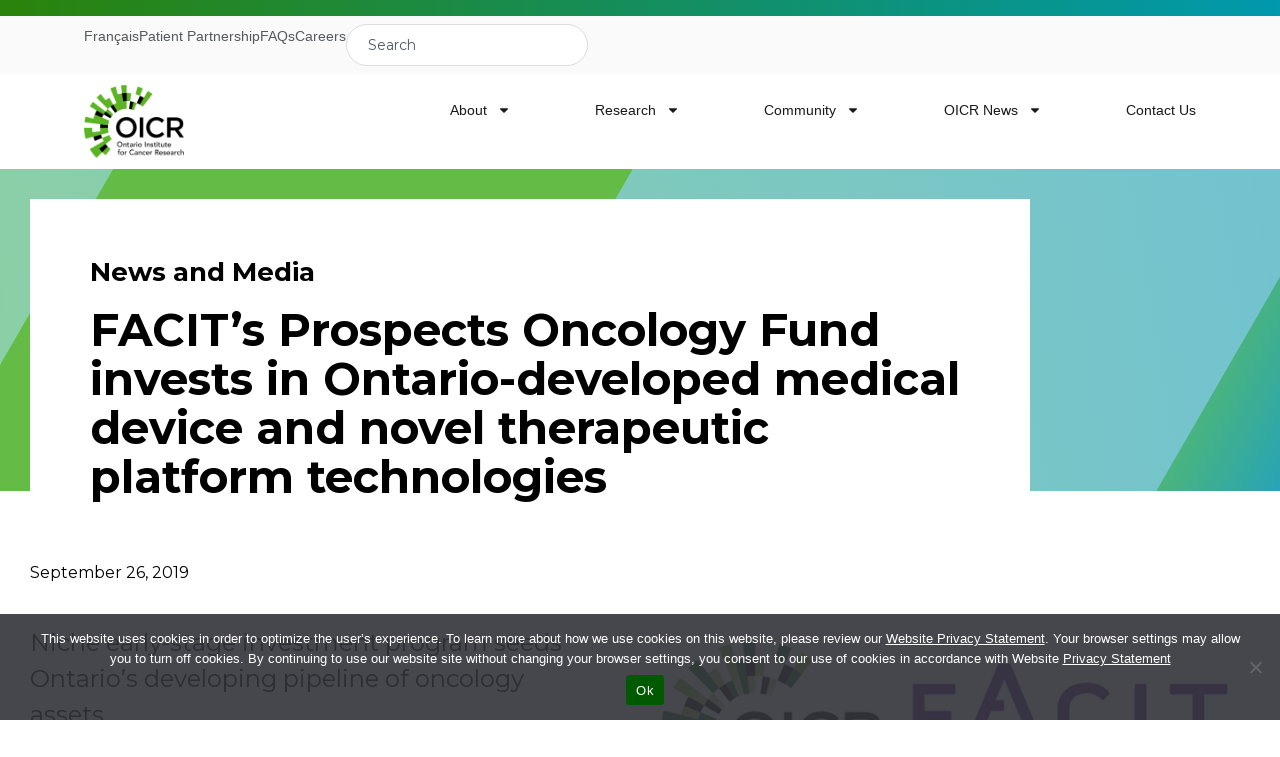

--- FILE ---
content_type: text/html; charset=UTF-8
request_url: https://oicr.on.ca/facits-prospects-oncology-fund-invests-in-ontario-developed-medical-device-and-novel-therapeutic-platform-technologies/
body_size: 31642
content:

<!DOCTYPE html>
<html lang="en">
	<!-- head-->
	<head>
		<meta name='robots' content='index, follow, max-image-preview:large, max-snippet:-1, max-video-preview:-1' />

	<!-- This site is optimized with the Yoast SEO plugin v26.7 - https://yoast.com/wordpress/plugins/seo/ -->
	<link rel="canonical" href="https://oicr.on.ca/facits-prospects-oncology-fund-invests-in-ontario-developed-medical-device-and-novel-therapeutic-platform-technologies/" />
	<meta property="og:locale" content="en_US" />
	<meta property="og:type" content="article" />
	<meta property="og:title" content="FACIT&#039;s Prospects Oncology Fund invests in Ontario-developed medical device and novel therapeutic platform technologies - Ontario Institute for Cancer Research" />
	<meta property="og:description" content="Niche early-stage investment program seeds Ontario&#8217;s developing pipeline of oncology assets&nbsp; TORONTO, ON (September 26, 2019) &#8211; Three promising Ontario-based oncology innovations are recipients of seed capital through the latest round of FACIT’s Prospects Oncology Fund. Medical device start-up Xpan Inc., Dr. Igor Stagljar of the University of Toronto, and the Drug Discovery Program at [&hellip;]" />
	<meta property="og:url" content="https://oicr.on.ca/facits-prospects-oncology-fund-invests-in-ontario-developed-medical-device-and-novel-therapeutic-platform-technologies/" />
	<meta property="og:site_name" content="Ontario Institute for Cancer Research" />
	<meta property="article:published_time" content="2019-09-26T15:46:44+00:00" />
	<meta property="article:modified_time" content="2021-11-26T16:13:57+00:00" />
	<meta property="og:image" content="https://oicr.on.ca/wp-content/uploads/2017/02/OICR_FACIT.jpg" />
	<meta property="og:image:width" content="680" />
	<meta property="og:image:height" content="350" />
	<meta property="og:image:type" content="image/jpeg" />
	<meta name="author" content="slawler" />
	<meta name="twitter:card" content="summary_large_image" />
	<meta name="twitter:label1" content="Written by" />
	<meta name="twitter:data1" content="slawler" />
	<meta name="twitter:label2" content="Est. reading time" />
	<meta name="twitter:data2" content="2 minutes" />
	<script type="application/ld+json" class="yoast-schema-graph">{"@context":"https://schema.org","@graph":[{"@type":"Article","@id":"https://oicr.on.ca/facits-prospects-oncology-fund-invests-in-ontario-developed-medical-device-and-novel-therapeutic-platform-technologies/#article","isPartOf":{"@id":"https://oicr.on.ca/facits-prospects-oncology-fund-invests-in-ontario-developed-medical-device-and-novel-therapeutic-platform-technologies/"},"author":{"name":"slawler","@id":"https://oicr.on.ca/#/schema/person/035b927de80536c4f12ab75610ce4fae"},"headline":"FACIT&#8217;s Prospects Oncology Fund invests in Ontario-developed medical device and novel therapeutic platform technologies","datePublished":"2019-09-26T15:46:44+00:00","dateModified":"2021-11-26T16:13:57+00:00","mainEntityOfPage":{"@id":"https://oicr.on.ca/facits-prospects-oncology-fund-invests-in-ontario-developed-medical-device-and-novel-therapeutic-platform-technologies/"},"wordCount":414,"image":{"@id":"https://oicr.on.ca/facits-prospects-oncology-fund-invests-in-ontario-developed-medical-device-and-novel-therapeutic-platform-technologies/#primaryimage"},"thumbnailUrl":"https://oicr.on.ca/wp-content/uploads/2017/02/OICR_FACIT.jpg","keywords":["FACIT","Media release","News release"],"articleSection":["General"],"inLanguage":"en-US"},{"@type":"WebPage","@id":"https://oicr.on.ca/facits-prospects-oncology-fund-invests-in-ontario-developed-medical-device-and-novel-therapeutic-platform-technologies/","url":"https://oicr.on.ca/facits-prospects-oncology-fund-invests-in-ontario-developed-medical-device-and-novel-therapeutic-platform-technologies/","name":"FACIT's Prospects Oncology Fund invests in Ontario-developed medical device and novel therapeutic platform technologies - Ontario Institute for Cancer Research","isPartOf":{"@id":"https://oicr.on.ca/#website"},"primaryImageOfPage":{"@id":"https://oicr.on.ca/facits-prospects-oncology-fund-invests-in-ontario-developed-medical-device-and-novel-therapeutic-platform-technologies/#primaryimage"},"image":{"@id":"https://oicr.on.ca/facits-prospects-oncology-fund-invests-in-ontario-developed-medical-device-and-novel-therapeutic-platform-technologies/#primaryimage"},"thumbnailUrl":"https://oicr.on.ca/wp-content/uploads/2017/02/OICR_FACIT.jpg","datePublished":"2019-09-26T15:46:44+00:00","dateModified":"2021-11-26T16:13:57+00:00","author":{"@id":"https://oicr.on.ca/#/schema/person/035b927de80536c4f12ab75610ce4fae"},"breadcrumb":{"@id":"https://oicr.on.ca/facits-prospects-oncology-fund-invests-in-ontario-developed-medical-device-and-novel-therapeutic-platform-technologies/#breadcrumb"},"inLanguage":"en-US","potentialAction":[{"@type":"ReadAction","target":["https://oicr.on.ca/facits-prospects-oncology-fund-invests-in-ontario-developed-medical-device-and-novel-therapeutic-platform-technologies/"]}]},{"@type":"ImageObject","inLanguage":"en-US","@id":"https://oicr.on.ca/facits-prospects-oncology-fund-invests-in-ontario-developed-medical-device-and-novel-therapeutic-platform-technologies/#primaryimage","url":"https://oicr.on.ca/wp-content/uploads/2017/02/OICR_FACIT.jpg","contentUrl":"https://oicr.on.ca/wp-content/uploads/2017/02/OICR_FACIT.jpg","width":680,"height":350},{"@type":"BreadcrumbList","@id":"https://oicr.on.ca/facits-prospects-oncology-fund-invests-in-ontario-developed-medical-device-and-novel-therapeutic-platform-technologies/#breadcrumb","itemListElement":[{"@type":"ListItem","position":1,"name":"Home","item":"https://oicr.on.ca/"},{"@type":"ListItem","position":2,"name":"FACIT&#8217;s Prospects Oncology Fund invests in Ontario-developed medical device and novel therapeutic platform technologies"}]},{"@type":"WebSite","@id":"https://oicr.on.ca/#website","url":"https://oicr.on.ca/","name":"Ontario Institute for Cancer Research","description":"Cancer solved together.","potentialAction":[{"@type":"SearchAction","target":{"@type":"EntryPoint","urlTemplate":"https://oicr.on.ca/?s={search_term_string}"},"query-input":{"@type":"PropertyValueSpecification","valueRequired":true,"valueName":"search_term_string"}}],"inLanguage":"en-US"},{"@type":"Person","@id":"https://oicr.on.ca/#/schema/person/035b927de80536c4f12ab75610ce4fae","name":"slawler","image":{"@type":"ImageObject","inLanguage":"en-US","@id":"https://oicr.on.ca/#/schema/person/image/","url":"https://secure.gravatar.com/avatar/408fb067b1294aa4d8d550717af6439924f1d87954fff297bc22f5dadef28ad9?s=96&d=mm&r=g","contentUrl":"https://secure.gravatar.com/avatar/408fb067b1294aa4d8d550717af6439924f1d87954fff297bc22f5dadef28ad9?s=96&d=mm&r=g","caption":"slawler"},"url":"https://oicr.on.ca/author/slawler/"}]}</script>
	<!-- / Yoast SEO plugin. -->


<link rel='dns-prefetch' href='//static.addtoany.com' />
<link rel="alternate" title="oEmbed (JSON)" type="application/json+oembed" href="https://oicr.on.ca/wp-json/oembed/1.0/embed?url=https%3A%2F%2Foicr.on.ca%2Ffacits-prospects-oncology-fund-invests-in-ontario-developed-medical-device-and-novel-therapeutic-platform-technologies%2F" />
<link rel="alternate" title="oEmbed (XML)" type="text/xml+oembed" href="https://oicr.on.ca/wp-json/oembed/1.0/embed?url=https%3A%2F%2Foicr.on.ca%2Ffacits-prospects-oncology-fund-invests-in-ontario-developed-medical-device-and-novel-therapeutic-platform-technologies%2F&#038;format=xml" />
<style id='wp-img-auto-sizes-contain-inline-css' type='text/css'>
img:is([sizes=auto i],[sizes^="auto," i]){contain-intrinsic-size:3000px 1500px}
/*# sourceURL=wp-img-auto-sizes-contain-inline-css */
</style>
<style id='wp-emoji-styles-inline-css' type='text/css'>

	img.wp-smiley, img.emoji {
		display: inline !important;
		border: none !important;
		box-shadow: none !important;
		height: 1em !important;
		width: 1em !important;
		margin: 0 0.07em !important;
		vertical-align: -0.1em !important;
		background: none !important;
		padding: 0 !important;
	}
/*# sourceURL=wp-emoji-styles-inline-css */
</style>
<link rel='stylesheet' id='wp-block-library-css' href='https://oicr.on.ca/wp-includes/css/dist/block-library/style.min.css?ver=6.9' type='text/css' media='all' />
<style id='classic-theme-styles-inline-css' type='text/css'>
/*! This file is auto-generated */
.wp-block-button__link{color:#fff;background-color:#32373c;border-radius:9999px;box-shadow:none;text-decoration:none;padding:calc(.667em + 2px) calc(1.333em + 2px);font-size:1.125em}.wp-block-file__button{background:#32373c;color:#fff;text-decoration:none}
/*# sourceURL=/wp-includes/css/classic-themes.min.css */
</style>
<style id='global-styles-inline-css' type='text/css'>
:root{--wp--preset--aspect-ratio--square: 1;--wp--preset--aspect-ratio--4-3: 4/3;--wp--preset--aspect-ratio--3-4: 3/4;--wp--preset--aspect-ratio--3-2: 3/2;--wp--preset--aspect-ratio--2-3: 2/3;--wp--preset--aspect-ratio--16-9: 16/9;--wp--preset--aspect-ratio--9-16: 9/16;--wp--preset--color--black: #000000;--wp--preset--color--cyan-bluish-gray: #abb8c3;--wp--preset--color--white: #ffffff;--wp--preset--color--pale-pink: #f78da7;--wp--preset--color--vivid-red: #cf2e2e;--wp--preset--color--luminous-vivid-orange: #ff6900;--wp--preset--color--luminous-vivid-amber: #fcb900;--wp--preset--color--light-green-cyan: #7bdcb5;--wp--preset--color--vivid-green-cyan: #00d084;--wp--preset--color--pale-cyan-blue: #8ed1fc;--wp--preset--color--vivid-cyan-blue: #0693e3;--wp--preset--color--vivid-purple: #9b51e0;--wp--preset--gradient--vivid-cyan-blue-to-vivid-purple: linear-gradient(135deg,rgb(6,147,227) 0%,rgb(155,81,224) 100%);--wp--preset--gradient--light-green-cyan-to-vivid-green-cyan: linear-gradient(135deg,rgb(122,220,180) 0%,rgb(0,208,130) 100%);--wp--preset--gradient--luminous-vivid-amber-to-luminous-vivid-orange: linear-gradient(135deg,rgb(252,185,0) 0%,rgb(255,105,0) 100%);--wp--preset--gradient--luminous-vivid-orange-to-vivid-red: linear-gradient(135deg,rgb(255,105,0) 0%,rgb(207,46,46) 100%);--wp--preset--gradient--very-light-gray-to-cyan-bluish-gray: linear-gradient(135deg,rgb(238,238,238) 0%,rgb(169,184,195) 100%);--wp--preset--gradient--cool-to-warm-spectrum: linear-gradient(135deg,rgb(74,234,220) 0%,rgb(151,120,209) 20%,rgb(207,42,186) 40%,rgb(238,44,130) 60%,rgb(251,105,98) 80%,rgb(254,248,76) 100%);--wp--preset--gradient--blush-light-purple: linear-gradient(135deg,rgb(255,206,236) 0%,rgb(152,150,240) 100%);--wp--preset--gradient--blush-bordeaux: linear-gradient(135deg,rgb(254,205,165) 0%,rgb(254,45,45) 50%,rgb(107,0,62) 100%);--wp--preset--gradient--luminous-dusk: linear-gradient(135deg,rgb(255,203,112) 0%,rgb(199,81,192) 50%,rgb(65,88,208) 100%);--wp--preset--gradient--pale-ocean: linear-gradient(135deg,rgb(255,245,203) 0%,rgb(182,227,212) 50%,rgb(51,167,181) 100%);--wp--preset--gradient--electric-grass: linear-gradient(135deg,rgb(202,248,128) 0%,rgb(113,206,126) 100%);--wp--preset--gradient--midnight: linear-gradient(135deg,rgb(2,3,129) 0%,rgb(40,116,252) 100%);--wp--preset--font-size--small: 13px;--wp--preset--font-size--medium: 20px;--wp--preset--font-size--large: 36px;--wp--preset--font-size--x-large: 42px;--wp--preset--spacing--20: 0.44rem;--wp--preset--spacing--30: 0.67rem;--wp--preset--spacing--40: 1rem;--wp--preset--spacing--50: 1.5rem;--wp--preset--spacing--60: 2.25rem;--wp--preset--spacing--70: 3.38rem;--wp--preset--spacing--80: 5.06rem;--wp--preset--shadow--natural: 6px 6px 9px rgba(0, 0, 0, 0.2);--wp--preset--shadow--deep: 12px 12px 50px rgba(0, 0, 0, 0.4);--wp--preset--shadow--sharp: 6px 6px 0px rgba(0, 0, 0, 0.2);--wp--preset--shadow--outlined: 6px 6px 0px -3px rgb(255, 255, 255), 6px 6px rgb(0, 0, 0);--wp--preset--shadow--crisp: 6px 6px 0px rgb(0, 0, 0);}:where(.is-layout-flex){gap: 0.5em;}:where(.is-layout-grid){gap: 0.5em;}body .is-layout-flex{display: flex;}.is-layout-flex{flex-wrap: wrap;align-items: center;}.is-layout-flex > :is(*, div){margin: 0;}body .is-layout-grid{display: grid;}.is-layout-grid > :is(*, div){margin: 0;}:where(.wp-block-columns.is-layout-flex){gap: 2em;}:where(.wp-block-columns.is-layout-grid){gap: 2em;}:where(.wp-block-post-template.is-layout-flex){gap: 1.25em;}:where(.wp-block-post-template.is-layout-grid){gap: 1.25em;}.has-black-color{color: var(--wp--preset--color--black) !important;}.has-cyan-bluish-gray-color{color: var(--wp--preset--color--cyan-bluish-gray) !important;}.has-white-color{color: var(--wp--preset--color--white) !important;}.has-pale-pink-color{color: var(--wp--preset--color--pale-pink) !important;}.has-vivid-red-color{color: var(--wp--preset--color--vivid-red) !important;}.has-luminous-vivid-orange-color{color: var(--wp--preset--color--luminous-vivid-orange) !important;}.has-luminous-vivid-amber-color{color: var(--wp--preset--color--luminous-vivid-amber) !important;}.has-light-green-cyan-color{color: var(--wp--preset--color--light-green-cyan) !important;}.has-vivid-green-cyan-color{color: var(--wp--preset--color--vivid-green-cyan) !important;}.has-pale-cyan-blue-color{color: var(--wp--preset--color--pale-cyan-blue) !important;}.has-vivid-cyan-blue-color{color: var(--wp--preset--color--vivid-cyan-blue) !important;}.has-vivid-purple-color{color: var(--wp--preset--color--vivid-purple) !important;}.has-black-background-color{background-color: var(--wp--preset--color--black) !important;}.has-cyan-bluish-gray-background-color{background-color: var(--wp--preset--color--cyan-bluish-gray) !important;}.has-white-background-color{background-color: var(--wp--preset--color--white) !important;}.has-pale-pink-background-color{background-color: var(--wp--preset--color--pale-pink) !important;}.has-vivid-red-background-color{background-color: var(--wp--preset--color--vivid-red) !important;}.has-luminous-vivid-orange-background-color{background-color: var(--wp--preset--color--luminous-vivid-orange) !important;}.has-luminous-vivid-amber-background-color{background-color: var(--wp--preset--color--luminous-vivid-amber) !important;}.has-light-green-cyan-background-color{background-color: var(--wp--preset--color--light-green-cyan) !important;}.has-vivid-green-cyan-background-color{background-color: var(--wp--preset--color--vivid-green-cyan) !important;}.has-pale-cyan-blue-background-color{background-color: var(--wp--preset--color--pale-cyan-blue) !important;}.has-vivid-cyan-blue-background-color{background-color: var(--wp--preset--color--vivid-cyan-blue) !important;}.has-vivid-purple-background-color{background-color: var(--wp--preset--color--vivid-purple) !important;}.has-black-border-color{border-color: var(--wp--preset--color--black) !important;}.has-cyan-bluish-gray-border-color{border-color: var(--wp--preset--color--cyan-bluish-gray) !important;}.has-white-border-color{border-color: var(--wp--preset--color--white) !important;}.has-pale-pink-border-color{border-color: var(--wp--preset--color--pale-pink) !important;}.has-vivid-red-border-color{border-color: var(--wp--preset--color--vivid-red) !important;}.has-luminous-vivid-orange-border-color{border-color: var(--wp--preset--color--luminous-vivid-orange) !important;}.has-luminous-vivid-amber-border-color{border-color: var(--wp--preset--color--luminous-vivid-amber) !important;}.has-light-green-cyan-border-color{border-color: var(--wp--preset--color--light-green-cyan) !important;}.has-vivid-green-cyan-border-color{border-color: var(--wp--preset--color--vivid-green-cyan) !important;}.has-pale-cyan-blue-border-color{border-color: var(--wp--preset--color--pale-cyan-blue) !important;}.has-vivid-cyan-blue-border-color{border-color: var(--wp--preset--color--vivid-cyan-blue) !important;}.has-vivid-purple-border-color{border-color: var(--wp--preset--color--vivid-purple) !important;}.has-vivid-cyan-blue-to-vivid-purple-gradient-background{background: var(--wp--preset--gradient--vivid-cyan-blue-to-vivid-purple) !important;}.has-light-green-cyan-to-vivid-green-cyan-gradient-background{background: var(--wp--preset--gradient--light-green-cyan-to-vivid-green-cyan) !important;}.has-luminous-vivid-amber-to-luminous-vivid-orange-gradient-background{background: var(--wp--preset--gradient--luminous-vivid-amber-to-luminous-vivid-orange) !important;}.has-luminous-vivid-orange-to-vivid-red-gradient-background{background: var(--wp--preset--gradient--luminous-vivid-orange-to-vivid-red) !important;}.has-very-light-gray-to-cyan-bluish-gray-gradient-background{background: var(--wp--preset--gradient--very-light-gray-to-cyan-bluish-gray) !important;}.has-cool-to-warm-spectrum-gradient-background{background: var(--wp--preset--gradient--cool-to-warm-spectrum) !important;}.has-blush-light-purple-gradient-background{background: var(--wp--preset--gradient--blush-light-purple) !important;}.has-blush-bordeaux-gradient-background{background: var(--wp--preset--gradient--blush-bordeaux) !important;}.has-luminous-dusk-gradient-background{background: var(--wp--preset--gradient--luminous-dusk) !important;}.has-pale-ocean-gradient-background{background: var(--wp--preset--gradient--pale-ocean) !important;}.has-electric-grass-gradient-background{background: var(--wp--preset--gradient--electric-grass) !important;}.has-midnight-gradient-background{background: var(--wp--preset--gradient--midnight) !important;}.has-small-font-size{font-size: var(--wp--preset--font-size--small) !important;}.has-medium-font-size{font-size: var(--wp--preset--font-size--medium) !important;}.has-large-font-size{font-size: var(--wp--preset--font-size--large) !important;}.has-x-large-font-size{font-size: var(--wp--preset--font-size--x-large) !important;}
:where(.wp-block-post-template.is-layout-flex){gap: 1.25em;}:where(.wp-block-post-template.is-layout-grid){gap: 1.25em;}
:where(.wp-block-term-template.is-layout-flex){gap: 1.25em;}:where(.wp-block-term-template.is-layout-grid){gap: 1.25em;}
:where(.wp-block-columns.is-layout-flex){gap: 2em;}:where(.wp-block-columns.is-layout-grid){gap: 2em;}
:root :where(.wp-block-pullquote){font-size: 1.5em;line-height: 1.6;}
/*# sourceURL=global-styles-inline-css */
</style>
<link rel='stylesheet' id='cookie-notice-front-css' href='https://oicr.on.ca/wp-content/plugins/cookie-notice/css/front.min.css?ver=2.5.11' type='text/css' media='all' />
<link rel='stylesheet' id='tailwind-css' href='https://oicr.on.ca/wp-content/themes/oicr/assets/css/tailwind.css?ver=6.9' type='text/css' media='all' />
<link rel='stylesheet' id='style-css' href='https://oicr.on.ca/wp-content/themes/oicr/style.css?ver=6.9' type='text/css' media='all' />
<link rel='stylesheet' id='elementor-frontend-css' href='https://oicr.on.ca/wp-content/plugins/elementor/assets/css/frontend.min.css?ver=3.34.1' type='text/css' media='all' />
<link rel='stylesheet' id='widget-icon-list-css' href='https://oicr.on.ca/wp-content/plugins/elementor/assets/css/widget-icon-list.min.css?ver=3.34.1' type='text/css' media='all' />
<link rel='stylesheet' id='widget-search-css' href='https://oicr.on.ca/wp-content/plugins/elementor-pro/assets/css/widget-search.min.css?ver=3.34.0' type='text/css' media='all' />
<link rel='stylesheet' id='widget-image-css' href='https://oicr.on.ca/wp-content/plugins/elementor/assets/css/widget-image.min.css?ver=3.34.1' type='text/css' media='all' />
<link rel='stylesheet' id='widget-nav-menu-css' href='https://oicr.on.ca/wp-content/plugins/elementor-pro/assets/css/widget-nav-menu.min.css?ver=3.34.0' type='text/css' media='all' />
<link rel='stylesheet' id='widget-heading-css' href='https://oicr.on.ca/wp-content/plugins/elementor/assets/css/widget-heading.min.css?ver=3.34.1' type='text/css' media='all' />
<link rel='stylesheet' id='widget-social-icons-css' href='https://oicr.on.ca/wp-content/plugins/elementor/assets/css/widget-social-icons.min.css?ver=3.34.1' type='text/css' media='all' />
<link rel='stylesheet' id='e-apple-webkit-css' href='https://oicr.on.ca/wp-content/plugins/elementor/assets/css/conditionals/apple-webkit.min.css?ver=3.34.1' type='text/css' media='all' />
<link rel='stylesheet' id='elementor-post-29628-css' href='https://oicr.on.ca/wp-content/uploads/elementor/css/post-29628.css?ver=1768635318' type='text/css' media='all' />
<link rel='stylesheet' id='elementor-post-29994-css' href='https://oicr.on.ca/wp-content/uploads/elementor/css/post-29994.css?ver=1768635319' type='text/css' media='all' />
<link rel='stylesheet' id='elementor-post-30011-css' href='https://oicr.on.ca/wp-content/uploads/elementor/css/post-30011.css?ver=1768635319' type='text/css' media='all' />
<link rel='stylesheet' id='addtoany-css' href='https://oicr.on.ca/wp-content/plugins/add-to-any/addtoany.min.css?ver=1.16' type='text/css' media='all' />
<link rel='stylesheet' id='elementor-gf-local-roboto-css' href='https://oicr.on.ca/wp-content/uploads/elementor/google-fonts/css/roboto.css?ver=1754973640' type='text/css' media='all' />
<link rel='stylesheet' id='elementor-gf-local-robotoslab-css' href='https://oicr.on.ca/wp-content/uploads/elementor/google-fonts/css/robotoslab.css?ver=1754973642' type='text/css' media='all' />
<link rel='stylesheet' id='elementor-gf-local-montserrat-css' href='https://oicr.on.ca/wp-content/uploads/elementor/google-fonts/css/montserrat.css?ver=1754976116' type='text/css' media='all' />
<link rel='stylesheet' id='elementor-gf-local-manrope-css' href='https://oicr.on.ca/wp-content/uploads/elementor/google-fonts/css/manrope.css?ver=1755064915' type='text/css' media='all' />
<script type="text/javascript" id="addtoany-core-js-before">
/* <![CDATA[ */
window.a2a_config=window.a2a_config||{};a2a_config.callbacks=[];a2a_config.overlays=[];a2a_config.templates={};
a2a_config.icon_color="#348d9a";

//# sourceURL=addtoany-core-js-before
/* ]]> */
</script>
<script type="text/javascript" defer src="https://static.addtoany.com/menu/page.js" id="addtoany-core-js"></script>
<script type="text/javascript" src="https://oicr.on.ca/wp-includes/js/jquery/jquery.min.js?ver=3.7.1" id="jquery-core-js"></script>
<script type="text/javascript" src="https://oicr.on.ca/wp-includes/js/jquery/jquery-migrate.min.js?ver=3.4.1" id="jquery-migrate-js"></script>
<script type="text/javascript" defer src="https://oicr.on.ca/wp-content/plugins/add-to-any/addtoany.min.js?ver=1.1" id="addtoany-jquery-js"></script>
<script type="text/javascript" id="cookie-notice-front-js-before">
/* <![CDATA[ */
var cnArgs = {"ajaxUrl":"https:\/\/oicr.on.ca\/wp-admin\/admin-ajax.php","nonce":"67bea8ed1d","hideEffect":"fade","position":"bottom","onScroll":false,"onScrollOffset":100,"onClick":false,"cookieName":"cookie_notice_accepted","cookieTime":2592000,"cookieTimeRejected":2592000,"globalCookie":false,"redirection":false,"cache":true,"revokeCookies":false,"revokeCookiesOpt":"automatic"};

//# sourceURL=cookie-notice-front-js-before
/* ]]> */
</script>
<script type="text/javascript" src="https://oicr.on.ca/wp-content/plugins/cookie-notice/js/front.min.js?ver=2.5.11" id="cookie-notice-front-js"></script>
<script type="text/javascript" id="dlm-public-js-extra">
/* <![CDATA[ */
var dlmVars = {"logStatus":"enabled","jsErrorLogging":{"status":"","url":"https://oicr.on.ca/wp-admin/admin-ajax.php","nonce":"21aaecee82","action":"log_js_errors"}};
//# sourceURL=dlm-public-js-extra
/* ]]> */
</script>
<script type="text/javascript" src="https://oicr.on.ca/wp-content/plugins/debug-log-manager/assets/js/public.js?ver=2.4.3" id="dlm-public-js"></script>
<link rel="https://api.w.org/" href="https://oicr.on.ca/wp-json/" /><link rel="alternate" title="JSON" type="application/json" href="https://oicr.on.ca/wp-json/wp/v2/posts/5821" /><link rel="EditURI" type="application/rsd+xml" title="RSD" href="https://oicr.on.ca/xmlrpc.php?rsd" />
<meta name="generator" content="WordPress 6.9" />
<link rel='shortlink' href='https://oicr.on.ca/?p=5821' />
		<script type='text/javascript'>
            window.vueData = {"site_url":"https:\/\/oicr.on.ca","admin_ajax":"https:\/\/oicr.on.ca\/wp-admin\/admin-ajax.php","data":"","researchers":{"terms":{"research_areas":[{"term_id":685,"name":"Biology","slug":"biology","term_group":0,"term_taxonomy_id":685,"taxonomy":"research_areas","description":"","parent":0,"count":25,"filter":"raw"},{"term_id":686,"name":"Biomarkers","slug":"biomarkers","term_group":0,"term_taxonomy_id":686,"taxonomy":"research_areas","description":"","parent":0,"count":4,"filter":"raw"},{"term_id":711,"name":"Cancer Control","slug":"cancer-control","term_group":0,"term_taxonomy_id":711,"taxonomy":"research_areas","description":"","parent":0,"count":5,"filter":"raw"},{"term_id":707,"name":"Cancer Origins","slug":"cancer-origins","term_group":0,"term_taxonomy_id":707,"taxonomy":"research_areas","description":"","parent":0,"count":9,"filter":"raw"},{"term_id":1441,"name":"Clinical Translation","slug":"clinical-translation","term_group":0,"term_taxonomy_id":1441,"taxonomy":"research_areas","description":"","parent":0,"count":1,"filter":"raw"},{"term_id":1423,"name":"Clinical Trials","slug":"clinical-trials","term_group":0,"term_taxonomy_id":1423,"taxonomy":"research_areas","description":"","parent":0,"count":0,"filter":"raw"},{"term_id":687,"name":"Diagnostics","slug":"diagnostics","term_group":0,"term_taxonomy_id":687,"taxonomy":"research_areas","description":"","parent":0,"count":3,"filter":"raw"},{"term_id":1172,"name":"Drug discovery","slug":"drug-discovery","term_group":0,"term_taxonomy_id":1172,"taxonomy":"research_areas","description":"","parent":0,"count":1,"filter":"raw"},{"term_id":705,"name":"Early Detection and Diagnosis","slug":"early-detection-and-diagnosis","term_group":0,"term_taxonomy_id":705,"taxonomy":"research_areas","description":"","parent":0,"count":21,"filter":"raw"},{"term_id":688,"name":"Etiology","slug":"etiology","term_group":0,"term_taxonomy_id":688,"taxonomy":"research_areas","description":"","parent":0,"count":1,"filter":"raw"},{"term_id":689,"name":"Genomics","slug":"genomics","term_group":0,"term_taxonomy_id":689,"taxonomy":"research_areas","description":"","parent":0,"count":4,"filter":"raw"},{"term_id":1432,"name":"Health policy","slug":"health-policy","term_group":0,"term_taxonomy_id":1432,"taxonomy":"research_areas","description":"","parent":0,"count":0,"filter":"raw"},{"term_id":690,"name":"Health Services","slug":"health-services","term_group":0,"term_taxonomy_id":690,"taxonomy":"research_areas","description":"","parent":0,"count":0,"filter":"raw"},{"term_id":691,"name":"Imaging","slug":"imaging","term_group":0,"term_taxonomy_id":691,"taxonomy":"research_areas","description":"","parent":0,"count":6,"filter":"raw"},{"term_id":717,"name":"Imaging Program","slug":"imaging-program","term_group":0,"term_taxonomy_id":717,"taxonomy":"research_areas","description":"","parent":0,"count":0,"filter":"raw"},{"term_id":1139,"name":"Immunotherapy","slug":"immunotherapy","term_group":0,"term_taxonomy_id":1139,"taxonomy":"research_areas","description":"","parent":0,"count":1,"filter":"raw"},{"term_id":1339,"name":"Implementation Science","slug":"implementation-science","term_group":0,"term_taxonomy_id":1339,"taxonomy":"research_areas","description":"","parent":0,"count":1,"filter":"raw"},{"term_id":692,"name":"Informatics","slug":"informatics","term_group":0,"term_taxonomy_id":692,"taxonomy":"research_areas","description":"","parent":0,"count":3,"filter":"raw"},{"term_id":704,"name":"Informatics and Data Standards","slug":"informatics-and-data-standards","term_group":0,"term_taxonomy_id":704,"taxonomy":"research_areas","description":"","parent":0,"count":17,"filter":"raw"},{"term_id":740,"name":"Pathology","slug":"pathology","term_group":0,"term_taxonomy_id":740,"taxonomy":"research_areas","description":"","parent":0,"count":4,"filter":"raw"},{"term_id":1435,"name":"Precision medicine","slug":"precision-medicine","term_group":0,"term_taxonomy_id":1435,"taxonomy":"research_areas","description":"","parent":0,"count":1,"filter":"raw"},{"term_id":713,"name":"Prevention","slug":"prevention","term_group":0,"term_taxonomy_id":713,"taxonomy":"research_areas","description":"","parent":0,"count":5,"filter":"raw"},{"term_id":712,"name":"Survivorship and Outcomes","slug":"survivorship-and-outcomes","term_group":0,"term_taxonomy_id":712,"taxonomy":"research_areas","description":"","parent":0,"count":5,"filter":"raw"},{"term_id":693,"name":"Therapeutics","slug":"therapeutics","term_group":0,"term_taxonomy_id":693,"taxonomy":"research_areas","description":"","parent":0,"count":5,"filter":"raw"},{"term_id":698,"name":"Treatment","slug":"treatment","term_group":0,"term_taxonomy_id":698,"taxonomy":"research_areas","description":"","parent":0,"count":22,"filter":"raw"}],"disease_area":[{"term_id":699,"name":"All","slug":"all","term_group":0,"term_taxonomy_id":699,"taxonomy":"disease_area","description":"","parent":0,"count":28,"filter":"raw"},{"term_id":722,"name":"Bladder","slug":"bladder","term_group":0,"term_taxonomy_id":722,"taxonomy":"disease_area","description":"","parent":0,"count":0,"filter":"raw"},{"term_id":716,"name":"Brain","slug":"brain","term_group":0,"term_taxonomy_id":716,"taxonomy":"disease_area","description":"","parent":0,"count":3,"filter":"raw"},{"term_id":714,"name":"Breast","slug":"breast","term_group":0,"term_taxonomy_id":714,"taxonomy":"disease_area","description":"","parent":0,"count":6,"filter":"raw"},{"term_id":710,"name":"Colorectal","slug":"colorectal","term_group":0,"term_taxonomy_id":710,"taxonomy":"disease_area","description":"","parent":0,"count":0,"filter":"raw"},{"term_id":721,"name":"Genintouriary","slug":"genintouriary","term_group":0,"term_taxonomy_id":721,"taxonomy":"disease_area","description":"","parent":0,"count":3,"filter":"raw"},{"term_id":709,"name":"Gynecologic","slug":"gynecologic","term_group":0,"term_taxonomy_id":709,"taxonomy":"disease_area","description":"","parent":0,"count":1,"filter":"raw"},{"term_id":702,"name":"Head and Neck","slug":"head-and-neck","term_group":0,"term_taxonomy_id":702,"taxonomy":"disease_area","description":"","parent":0,"count":4,"filter":"raw"},{"term_id":719,"name":"Kidney","slug":"kidney","term_group":0,"term_taxonomy_id":719,"taxonomy":"disease_area","description":"","parent":0,"count":2,"filter":"raw"},{"term_id":700,"name":"Leukemia","slug":"leukemia","term_group":0,"term_taxonomy_id":700,"taxonomy":"disease_area","description":"","parent":0,"count":3,"filter":"raw"},{"term_id":718,"name":"Liver","slug":"liver","term_group":0,"term_taxonomy_id":718,"taxonomy":"disease_area","description":"","parent":0,"count":2,"filter":"raw"},{"term_id":708,"name":"Lung","slug":"lung","term_group":0,"term_taxonomy_id":708,"taxonomy":"disease_area","description":"","parent":0,"count":3,"filter":"raw"},{"term_id":723,"name":"Lymphoma","slug":"lymphoma","term_group":0,"term_taxonomy_id":723,"taxonomy":"disease_area","description":"","parent":0,"count":0,"filter":"raw"},{"term_id":720,"name":"Melanoma","slug":"melanoma","term_group":0,"term_taxonomy_id":720,"taxonomy":"disease_area","description":"","parent":0,"count":1,"filter":"raw"},{"term_id":701,"name":"Ovarian","slug":"ovarian","term_group":0,"term_taxonomy_id":701,"taxonomy":"disease_area","description":"","parent":0,"count":4,"filter":"raw"},{"term_id":1426,"name":"Paediatric","slug":"paediatric","term_group":0,"term_taxonomy_id":1426,"taxonomy":"disease_area","description":"","parent":0,"count":1,"filter":"raw"},{"term_id":706,"name":"Pancreatic","slug":"pancreatic","term_group":0,"term_taxonomy_id":706,"taxonomy":"disease_area","description":"","parent":0,"count":5,"filter":"raw"},{"term_id":715,"name":"Prostate","slug":"prostate","term_group":0,"term_taxonomy_id":715,"taxonomy":"disease_area","description":"","parent":0,"count":3,"filter":"raw"}],"location":[{"term_id":696,"name":"Eastern Ontario","slug":"eastern-ontario","term_group":0,"term_taxonomy_id":696,"taxonomy":"location","description":"","parent":0,"count":0,"filter":"raw"},{"term_id":694,"name":"Greater Toronto Area (GTA)","slug":"gta","term_group":0,"term_taxonomy_id":694,"taxonomy":"location","description":"","parent":0,"count":32,"filter":"raw"},{"term_id":697,"name":"Northern Ontario","slug":"northern-ontario","term_group":0,"term_taxonomy_id":697,"taxonomy":"location","description":"","parent":0,"count":0,"filter":"raw"},{"term_id":737,"name":"Southeastern Ontario","slug":"southeastern-ontario","term_group":0,"term_taxonomy_id":737,"taxonomy":"location","description":"","parent":0,"count":6,"filter":"raw"},{"term_id":695,"name":"Southwestern Ontario","slug":"southwestern-ontario","term_group":0,"term_taxonomy_id":695,"taxonomy":"location","description":"","parent":0,"count":7,"filter":"raw"}],"degree":[{"term_id":703,"name":"MD","slug":"md","term_group":0,"term_taxonomy_id":703,"taxonomy":"degree","description":"","parent":0,"count":13,"filter":"raw"},{"term_id":681,"name":"PhD","slug":"phd","term_group":0,"term_taxonomy_id":681,"taxonomy":"degree","description":"","parent":0,"count":44,"filter":"raw"}],"institution":[]},"posts":[{"id":10759,"title":"Dr. Aaron Fenster","url":"https:\/\/oicr.on.ca\/researchers\/dr-aaron-fenster\/","image":"https:\/\/oicr.on.ca\/wp-content\/uploads\/2020\/03\/fenster_winter-e1624979868770-1009x1024.jpg","excerpt":"Dr. Fenster uses technological innovations in imaging to meet the challenges of cancer diagnosis and therapy needs. He co-leads OICR\u2019s Imaging program.","tags":[{"term_id":705,"name":"Early Detection and Diagnosis","slug":"early-detection-and-diagnosis","term_group":0,"term_taxonomy_id":705,"taxonomy":"research_areas","description":"","parent":0,"count":21,"filter":"raw"},{"term_id":691,"name":"Imaging","slug":"imaging","term_group":0,"term_taxonomy_id":691,"taxonomy":"research_areas","description":"","parent":0,"count":6,"filter":"raw"}]},{"id":13120,"title":"Dr. Ahmed Aman","url":"https:\/\/oicr.on.ca\/researchers\/dr-ahmed-aman\/","image":"https:\/\/oicr.on.ca\/wp-content\/uploads\/2021\/08\/AMAN-JULY-2021-989x1024.jpg","excerpt":"Dr. Ahmed Aman is a Principal Research Scientist and Group Leader of Analytical Chemistry and ADME in the OICR Drug Discovery Program.","tags":[{"term_id":693,"name":"Therapeutics","slug":"therapeutics","term_group":0,"term_taxonomy_id":693,"taxonomy":"research_areas","description":"","parent":0,"count":5,"filter":"raw"}]},{"id":24515,"title":"Dr. Alla Reznik","url":"https:\/\/oicr.on.ca\/researchers\/dr-alla-reznik\/","image":"https:\/\/oicr.on.ca\/wp-content\/uploads\/2023\/09\/Reznik-1.jpg","excerpt":"Dr. Reznik is a specialist in photoconductive materials and technologies for radiation medical imaging. ","tags":[{"term_id":691,"name":"Imaging","slug":"imaging","term_group":0,"term_taxonomy_id":691,"taxonomy":"research_areas","description":"","parent":0,"count":6,"filter":"raw"}]},{"id":10992,"title":"Dr. Anastasia Tikhonova","url":"https:\/\/oicr.on.ca\/researchers\/dr-anastasia-tikhonova\/","image":"https:\/\/oicr.on.ca\/wp-content\/uploads\/2020\/10\/Anastasia-Tikhonova-160-e1624912202349.jpg","excerpt":"Dr. Tikhonova is an OICR Investigator delineating the mechanisms that underlie dysregulated crosstalk between leukemic cells and their niche.","tags":[{"term_id":685,"name":"Biology","slug":"biology","term_group":0,"term_taxonomy_id":685,"taxonomy":"research_areas","description":"","parent":0,"count":25,"filter":"raw"},{"term_id":698,"name":"Treatment","slug":"treatment","term_group":0,"term_taxonomy_id":698,"taxonomy":"research_areas","description":"","parent":0,"count":22,"filter":"raw"}]},{"id":10471,"title":"Dr. Anna Panchenko","url":"https:\/\/oicr.on.ca\/researchers\/dr-anna-panchenko\/","image":"https:\/\/oicr.on.ca\/wp-content\/uploads\/2021\/06\/Anna-Panchenko-Final.jpeg","excerpt":"Dr. Panchenko studies the genetic and epigenetic mechanisms of cancer, including the effects of mutations on protein activity, interactions and dynamics.","tags":[{"term_id":685,"name":"Biology","slug":"biology","term_group":0,"term_taxonomy_id":685,"taxonomy":"research_areas","description":"","parent":0,"count":25,"filter":"raw"},{"term_id":707,"name":"Cancer Origins","slug":"cancer-origins","term_group":0,"term_taxonomy_id":707,"taxonomy":"research_areas","description":"","parent":0,"count":9,"filter":"raw"},{"term_id":704,"name":"Informatics and Data Standards","slug":"informatics-and-data-standards","term_group":0,"term_taxonomy_id":704,"taxonomy":"research_areas","description":"","parent":0,"count":17,"filter":"raw"}]},{"id":12023,"title":"Dr. Bishal Gyawali","url":"https:\/\/oicr.on.ca\/researchers\/dr-bishal-gyawali\/","image":"https:\/\/oicr.on.ca\/wp-content\/uploads\/2021\/06\/bishal-gyawali-research-panel.jpg","excerpt":"Dr. Gyawali\u2019s focuses on cancer policy, evidence-based oncology, financial toxicities of cancer treatment, clinical trial methods, supportive care and global oncology.","tags":[{"term_id":712,"name":"Survivorship and Outcomes","slug":"survivorship-and-outcomes","term_group":0,"term_taxonomy_id":712,"taxonomy":"research_areas","description":"","parent":0,"count":5,"filter":"raw"}]},{"id":10993,"title":"Dr. Bradly Wouters","url":"https:\/\/oicr.on.ca\/researchers\/dr-bradly-g-wouters\/","image":"https:\/\/oicr.on.ca\/wp-content\/uploads\/2016\/12\/brad-wouters-e1624912252708.jpg","excerpt":"Dr. Wouters\u2019 lab has identified new signaling pathways that influence how tumours respond to environments with reduced oxygenation.","tags":[{"term_id":685,"name":"Biology","slug":"biology","term_group":0,"term_taxonomy_id":685,"taxonomy":"research_areas","description":"","parent":0,"count":25,"filter":"raw"}]},{"id":10465,"title":"Dr. Brian Nieman","url":"https:\/\/oicr.on.ca\/researchers\/brian-nieman\/","image":"https:\/\/oicr.on.ca\/wp-content\/uploads\/2018\/10\/niemanwide-e1624978012293.jpg","excerpt":"Dr. Nieman studies the developmental impact of chemotherapy agents to improve brain development and quality of life in childhood cancer patients.","tags":[{"term_id":685,"name":"Biology","slug":"biology","term_group":0,"term_taxonomy_id":685,"taxonomy":"research_areas","description":"","parent":0,"count":25,"filter":"raw"},{"term_id":711,"name":"Cancer Control","slug":"cancer-control","term_group":0,"term_taxonomy_id":711,"taxonomy":"research_areas","description":"","parent":0,"count":5,"filter":"raw"},{"term_id":712,"name":"Survivorship and Outcomes","slug":"survivorship-and-outcomes","term_group":0,"term_taxonomy_id":712,"taxonomy":"research_areas","description":"","parent":0,"count":5,"filter":"raw"}]},{"id":23623,"title":"Dr. Chenxi Qian","url":"https:\/\/oicr.on.ca\/researchers\/dr-chenxi-qian\/","image":"https:\/\/oicr.on.ca\/wp-content\/uploads\/2023\/06\/qian-e1687895184617-993x1024.jpg","excerpt":"Leveraging physics, chemistry and AI, advanced nonlinear vibrational imaging methods can achieve higher throughput for tissue imaging, allowing fast, precision cancer diagnosis and prognosis. Dr. Qian\u2019s lab is aiming to bringing these new tools to new the frontiers in cancer research.","tags":[{"term_id":691,"name":"Imaging","slug":"imaging","term_group":0,"term_taxonomy_id":691,"taxonomy":"research_areas","description":"","parent":0,"count":6,"filter":"raw"}]},{"id":10468,"title":"Dr. David Palma","url":"https:\/\/oicr.on.ca\/researchers\/david-palma\/","image":"https:\/\/oicr.on.ca\/wp-content\/uploads\/2017\/07\/palma-e1624977065962.jpg","excerpt":"Dr. Palma focuses on new imaging technologies used with radiotherapy to improve tumour targeting and to deliver higher doses of radiotherapy than previously possible.\n","tags":[{"term_id":698,"name":"Treatment","slug":"treatment","term_group":0,"term_taxonomy_id":698,"taxonomy":"research_areas","description":"","parent":0,"count":22,"filter":"raw"}]},{"id":13099,"title":"Dr. David Uehling","url":"https:\/\/oicr.on.ca\/researchers\/dr-david-uehling\/","image":"https:\/\/oicr.on.ca\/wp-content\/uploads\/2021\/08\/DUehling.jpg","excerpt":"The focus of Dr. Uehling\u2019s research is the design and synthesis of small molecules for cancer drug discovery.","tags":[{"term_id":693,"name":"Therapeutics","slug":"therapeutics","term_group":0,"term_taxonomy_id":693,"taxonomy":"research_areas","description":"","parent":0,"count":5,"filter":"raw"}]},{"id":10466,"title":"Dr. Faiyaz Notta","url":"https:\/\/oicr.on.ca\/researchers\/faiyaz-notta\/","image":"https:\/\/oicr.on.ca\/wp-content\/uploads\/2018\/12\/notta.jpg","excerpt":"Dr. Notta co-leads OICR\u2019s Pancreatic Cancer Translational Research Initiative (PanCuRx).","tags":[{"term_id":685,"name":"Biology","slug":"biology","term_group":0,"term_taxonomy_id":685,"taxonomy":"research_areas","description":"","parent":0,"count":25,"filter":"raw"},{"term_id":698,"name":"Treatment","slug":"treatment","term_group":0,"term_taxonomy_id":698,"taxonomy":"research_areas","description":"","parent":0,"count":22,"filter":"raw"}]},{"id":17382,"title":"Dr. Federico Gaiti","url":"https:\/\/oicr.on.ca\/researchers\/dr-federico-gaiti\/","image":"https:\/\/oicr.on.ca\/wp-content\/uploads\/2022\/04\/Federico-Gaiti-1.jpg","excerpt":"Dr. Gaiti aims to discover fundamental principles in evolutionary biology of cancer to inform the future design and application of novel therapeutics to address tumour evolution","tags":[{"term_id":707,"name":"Cancer Origins","slug":"cancer-origins","term_group":0,"term_taxonomy_id":707,"taxonomy":"research_areas","description":"","parent":0,"count":9,"filter":"raw"},{"term_id":692,"name":"Informatics","slug":"informatics","term_group":0,"term_taxonomy_id":692,"taxonomy":"research_areas","description":"","parent":0,"count":3,"filter":"raw"},{"term_id":713,"name":"Prevention","slug":"prevention","term_group":0,"term_taxonomy_id":713,"taxonomy":"research_areas","description":"","parent":0,"count":5,"filter":"raw"}]},{"id":13108,"title":"Dr. Gennady Poda","url":"https:\/\/oicr.on.ca\/researchers\/dr-gennady-poda\/","image":"https:\/\/oicr.on.ca\/wp-content\/uploads\/2021\/08\/GPoda-1.jpg","excerpt":"Dr. Gennady Poda is an expert in computational drug discovery.","tags":[{"term_id":693,"name":"Therapeutics","slug":"therapeutics","term_group":0,"term_taxonomy_id":693,"taxonomy":"research_areas","description":"","parent":0,"count":5,"filter":"raw"}]},{"id":10760,"title":"Dr. Geoffrey Fong","url":"https:\/\/oicr.on.ca\/researchers\/dr-geoffrey-fong\/","image":"https:\/\/oicr.on.ca\/wp-content\/uploads\/2018\/10\/fongwide-e1624977441942.jpg","excerpt":"Dr. Fong is the founder of the International Tobacco Control Policy Evaluation Project, which evaluates the impact of policies designed to control tobacco use.","tags":[{"term_id":711,"name":"Cancer Control","slug":"cancer-control","term_group":0,"term_taxonomy_id":711,"taxonomy":"research_areas","description":"","parent":0,"count":5,"filter":"raw"},{"term_id":713,"name":"Prevention","slug":"prevention","term_group":0,"term_taxonomy_id":713,"taxonomy":"research_areas","description":"","parent":0,"count":5,"filter":"raw"},{"term_id":712,"name":"Survivorship and Outcomes","slug":"survivorship-and-outcomes","term_group":0,"term_taxonomy_id":712,"taxonomy":"research_areas","description":"","parent":0,"count":5,"filter":"raw"}]},{"id":12598,"title":"Dr. Glenn Bauman","url":"https:\/\/oicr.on.ca\/researchers\/dr-glenn-bauman\/","image":"https:\/\/oicr.on.ca\/wp-content\/uploads\/2021\/07\/glenn-bauman-sq-e1626785282943.jpg","excerpt":"Dr. Bauman is a radiation oncologist specializing in genitourinary and central nervous system malignancies. Bauman\u2019s areas of research interest are multi-modality image guided radiotherapy and cancer imaging.\u00a0","tags":[{"term_id":691,"name":"Imaging","slug":"imaging","term_group":0,"term_taxonomy_id":691,"taxonomy":"research_areas","description":"","parent":0,"count":6,"filter":"raw"},{"term_id":698,"name":"Treatment","slug":"treatment","term_group":0,"term_taxonomy_id":698,"taxonomy":"research_areas","description":"","parent":0,"count":22,"filter":"raw"}]},{"id":23980,"title":"Dr. Grace Egan","url":"https:\/\/oicr.on.ca\/researchers\/dr-grace-egan\/","image":"https:\/\/oicr.on.ca\/wp-content\/uploads\/2023\/08\/Egan.jpg","excerpt":"Dr. Egan\u2019s research program focuses on identifying and understanding molecular pathways that contribute to drug resistance and stemness in childhood and adolescent\/young adult acute myeloid leukemia.","tags":[]},{"id":10473,"title":"Dr. Gregory Pond","url":"https:\/\/oicr.on.ca\/researchers\/gregory-pond\/","image":"https:\/\/oicr.on.ca\/wp-content\/uploads\/2018\/10\/pondwide.jpg","excerpt":"Dr. Pond\u2019s research interest is in statistical methodologies and analysis of cancer clinical trials to facilitate the translation of scientific discoveries into the clinic.","tags":[{"term_id":704,"name":"Informatics and Data Standards","slug":"informatics-and-data-standards","term_group":0,"term_taxonomy_id":704,"taxonomy":"research_areas","description":"","parent":0,"count":17,"filter":"raw"},{"term_id":698,"name":"Treatment","slug":"treatment","term_group":0,"term_taxonomy_id":698,"taxonomy":"research_areas","description":"","parent":0,"count":22,"filter":"raw"}]},{"id":12025,"title":"Dr. Harriet Feilotter","url":"https:\/\/oicr.on.ca\/researchers\/dr-harriet-feilotter\/","image":"https:\/\/oicr.on.ca\/wp-content\/uploads\/2021\/06\/harriett-feilotter.jpeg","excerpt":"Dr. Feilotter focuses on the implementation of biomarkers to be used in the screening, diagnosis or treatment of human diseases, including cancer.","tags":[{"term_id":685,"name":"Biology","slug":"biology","term_group":0,"term_taxonomy_id":685,"taxonomy":"research_areas","description":"","parent":0,"count":25,"filter":"raw"},{"term_id":705,"name":"Early Detection and Diagnosis","slug":"early-detection-and-diagnosis","term_group":0,"term_taxonomy_id":705,"taxonomy":"research_areas","description":"","parent":0,"count":21,"filter":"raw"}]},{"id":10767,"title":"Dr. Hartland Jackson","url":"https:\/\/oicr.on.ca\/researchers\/dr-hartland-jackson\/","image":"https:\/\/oicr.on.ca\/wp-content\/uploads\/2020\/06\/Hartland.png","excerpt":"Dr. Jackson aims to understand the formation and evolution of tissues and tumours as multi-cell systems.","tags":[{"term_id":685,"name":"Biology","slug":"biology","term_group":0,"term_taxonomy_id":685,"taxonomy":"research_areas","description":"","parent":0,"count":25,"filter":"raw"}]},{"id":13510,"title":"Dr. Jane Bayani","url":"https:\/\/oicr.on.ca\/researchers\/dr-jane-bayani\/","image":"https:\/\/oicr.on.ca\/wp-content\/uploads\/2021\/09\/jane-sq.jpg","excerpt":"Dr. Bayani's research focus is on precision medicine approaches to discover and validate biomarkers using large, well-annotated retrospective clinical and clinical trial cohorts.","tags":[{"term_id":686,"name":"Biomarkers","slug":"biomarkers","term_group":0,"term_taxonomy_id":686,"taxonomy":"research_areas","description":"","parent":0,"count":4,"filter":"raw"},{"term_id":687,"name":"Diagnostics","slug":"diagnostics","term_group":0,"term_taxonomy_id":687,"taxonomy":"research_areas","description":"","parent":0,"count":3,"filter":"raw"},{"term_id":740,"name":"Pathology","slug":"pathology","term_group":0,"term_taxonomy_id":740,"taxonomy":"research_areas","description":"","parent":0,"count":4,"filter":"raw"}]},{"id":10754,"title":"Dr. Janet Dancey","url":"https:\/\/oicr.on.ca\/researchers\/dr-janet-dancey\/","image":"https:\/\/oicr.on.ca\/wp-content\/uploads\/2016\/12\/janet-dancey-e1624977951942.jpg","excerpt":"Dr. Dancey is the leader of the Canadian Cancer Clinical Trials Network and the Canadian Cancer Trials Group.","tags":[{"term_id":698,"name":"Treatment","slug":"treatment","term_group":0,"term_taxonomy_id":698,"taxonomy":"research_areas","description":"","parent":0,"count":22,"filter":"raw"}]},{"id":10479,"title":"Dr. Jared Simpson","url":"https:\/\/oicr.on.ca\/researchers\/jared-simpson\/","image":"https:\/\/oicr.on.ca\/wp-content\/uploads\/2018\/10\/simpsonwide.jpg","excerpt":"The Simpson lab develops algorithms and software for the analysis of high-throughput sequencing data. ","tags":[{"term_id":685,"name":"Biology","slug":"biology","term_group":0,"term_taxonomy_id":685,"taxonomy":"research_areas","description":"","parent":0,"count":25,"filter":"raw"},{"term_id":704,"name":"Informatics and Data Standards","slug":"informatics-and-data-standards","term_group":0,"term_taxonomy_id":704,"taxonomy":"research_areas","description":"","parent":0,"count":17,"filter":"raw"}]},{"id":10773,"title":"Dr. J\u00fcri Reimand","url":"https:\/\/oicr.on.ca\/researchers\/dr-juri-reimand\/","image":"https:\/\/oicr.on.ca\/wp-content\/uploads\/2016\/12\/juri-reimand-e1624979749917.jpg","excerpt":"The Reimand Lab develops and applies methods to interpret cancer data using pathway and network information.","tags":[{"term_id":685,"name":"Biology","slug":"biology","term_group":0,"term_taxonomy_id":685,"taxonomy":"research_areas","description":"","parent":0,"count":25,"filter":"raw"},{"term_id":704,"name":"Informatics and Data Standards","slug":"informatics-and-data-standards","term_group":0,"term_taxonomy_id":704,"taxonomy":"research_areas","description":"","parent":0,"count":17,"filter":"raw"}]},{"id":10766,"title":"Dr. Kristin Hope","url":"https:\/\/oicr.on.ca\/researchers\/dr-kristin-hope\/","image":"https:\/\/oicr.on.ca\/wp-content\/uploads\/2016\/12\/kristin-hope-e1624979655135.jpg","excerpt":"Dr. Hope aims to identify the underlying processes that lead to the transformation of healthy cells into leukemic cells and contribute to the progression of the disease.","tags":[{"term_id":685,"name":"Biology","slug":"biology","term_group":0,"term_taxonomy_id":685,"taxonomy":"research_areas","description":"","parent":0,"count":25,"filter":"raw"},{"term_id":698,"name":"Treatment","slug":"treatment","term_group":0,"term_taxonomy_id":698,"taxonomy":"research_areas","description":"","parent":0,"count":22,"filter":"raw"}]},{"id":8648,"title":"Dr. Laurie Ailles","url":"https:\/\/oicr.on.ca\/researchers\/laurie-ailles\/","image":"https:\/\/oicr.on.ca\/wp-content\/uploads\/2016\/12\/laura-ailes-banner-e1624979596640.jpg","excerpt":"Dr. Ailles and her team are focusing on three major research areas: identification of prognostic biomarkers and novel targets for head and neck squamous cell carcinoma (HNSCC) patients, epigenetics in clear cell renal cell carcinoma (ccRCC), an targeting cancer-associated fibroblasts (CAFs) in solid tumors.","tags":[{"term_id":685,"name":"Biology","slug":"biology","term_group":0,"term_taxonomy_id":685,"taxonomy":"research_areas","description":"","parent":0,"count":25,"filter":"raw"},{"term_id":705,"name":"Early Detection and Diagnosis","slug":"early-detection-and-diagnosis","term_group":0,"term_taxonomy_id":705,"taxonomy":"research_areas","description":"","parent":0,"count":21,"filter":"raw"},{"term_id":698,"name":"Treatment","slug":"treatment","term_group":0,"term_taxonomy_id":698,"taxonomy":"research_areas","description":"","parent":0,"count":22,"filter":"raw"}]},{"id":10480,"title":"Dr. Lillian Siu","url":"https:\/\/oicr.on.ca\/researchers\/lillian-siu\/","image":"https:\/\/oicr.on.ca\/wp-content\/uploads\/2018\/10\/siuwide-e1624979470613.jpg","excerpt":"Dr. Siu is Co-Principal Investigator of the Ontario-wide Cancer TArgeted Nucleic Acid Evaluation (OCTANE) study.","tags":[{"term_id":698,"name":"Treatment","slug":"treatment","term_group":0,"term_taxonomy_id":698,"taxonomy":"research_areas","description":"","parent":0,"count":22,"filter":"raw"}]},{"id":10991,"title":"Dr. Lincoln Stein","url":"https:\/\/oicr.on.ca\/researchers\/dr-lincoln-stein\/","image":"https:\/\/oicr.on.ca\/wp-content\/uploads\/2016\/12\/lincoln-stein.jpg","excerpt":"Dr. Stein is the Acting Scientific Director, and Head, Adaptive Oncology at OICR. ","tags":[{"term_id":685,"name":"Biology","slug":"biology","term_group":0,"term_taxonomy_id":685,"taxonomy":"research_areas","description":"","parent":0,"count":25,"filter":"raw"},{"term_id":707,"name":"Cancer Origins","slug":"cancer-origins","term_group":0,"term_taxonomy_id":707,"taxonomy":"research_areas","description":"","parent":0,"count":9,"filter":"raw"},{"term_id":705,"name":"Early Detection and Diagnosis","slug":"early-detection-and-diagnosis","term_group":0,"term_taxonomy_id":705,"taxonomy":"research_areas","description":"","parent":0,"count":21,"filter":"raw"}]},{"id":10994,"title":"Dr. Martin Yaffe","url":"https:\/\/oicr.on.ca\/researchers\/dr-martin-yaffe\/","image":"https:\/\/oicr.on.ca\/wp-content\/uploads\/2016\/12\/martin-yaffe-e1624979164434.jpg","excerpt":"Dr. Yaffe researches the development and improvement of imaging techniques for the earlier detection, diagnosis and treatment of cancer.","tags":[{"term_id":705,"name":"Early Detection and Diagnosis","slug":"early-detection-and-diagnosis","term_group":0,"term_taxonomy_id":705,"taxonomy":"research_areas","description":"","parent":0,"count":21,"filter":"raw"},{"term_id":691,"name":"Imaging","slug":"imaging","term_group":0,"term_taxonomy_id":691,"taxonomy":"research_areas","description":"","parent":0,"count":6,"filter":"raw"}]},{"id":10763,"title":"Dr. Masoom Haider","url":"https:\/\/oicr.on.ca\/researchers\/dr-masoom-haider\/","image":"https:\/\/oicr.on.ca\/wp-content\/uploads\/2018\/10\/Haider-2018.jpg","excerpt":" Dr. Haider\u2019s research focus is abdominal and pelvic MRI with an interest in therapeutic response assessment and quantitative imaging of cancer.","tags":[{"term_id":705,"name":"Early Detection and Diagnosis","slug":"early-detection-and-diagnosis","term_group":0,"term_taxonomy_id":705,"taxonomy":"research_areas","description":"","parent":0,"count":21,"filter":"raw"}]},{"id":21356,"title":"Dr. Masoud Vedadi","url":"https:\/\/oicr.on.ca\/researchers\/dr-masoud-vedadi\/","image":"https:\/\/oicr.on.ca\/wp-content\/uploads\/2023\/01\/Masoud-Vedadi-1-1024x682.jpg","excerpt":"Dr. Vedadi is a Senior Scientific Advisor in the Drug Discovery Program.","tags":[{"term_id":1172,"name":"Drug discovery","slug":"drug-discovery","term_group":0,"term_taxonomy_id":1172,"taxonomy":"research_areas","description":"","parent":0,"count":1,"filter":"raw"}]},{"id":10481,"title":"Dr. Mathieu Lupien","url":"https:\/\/oicr.on.ca\/researchers\/dr-mathieu-lupien\/","image":"https:\/\/oicr.on.ca\/wp-content\/uploads\/2018\/10\/Mathieu-e1624979100580.jpg","excerpt":"Dr. Lupien works to characterize and understand the role of noncoding regulatory elements as targets of genetic and epigenetic changes in oncogenesis.","tags":[{"term_id":685,"name":"Biology","slug":"biology","term_group":0,"term_taxonomy_id":685,"taxonomy":"research_areas","description":"","parent":0,"count":25,"filter":"raw"}]},{"id":21833,"title":"Dr. M\u00e9lanie Courtot","url":"https:\/\/oicr.on.ca\/researchers\/dr-melanie-courtot\/","image":"https:\/\/oicr.on.ca\/wp-content\/uploads\/2023\/02\/Melanie-Courtot-scaled-e1676479554413-823x1024.jpg","excerpt":"Dr. M\u00e9lanie Courtot's team develops new software, databases and other necessary components to store, organize and compute over the large and complex datasets being generated by OICR\u2019s cancer research programs.","tags":[{"term_id":692,"name":"Informatics","slug":"informatics","term_group":0,"term_taxonomy_id":692,"taxonomy":"research_areas","description":"","parent":0,"count":3,"filter":"raw"},{"term_id":704,"name":"Informatics and Data Standards","slug":"informatics-and-data-standards","term_group":0,"term_taxonomy_id":704,"taxonomy":"research_areas","description":"","parent":0,"count":17,"filter":"raw"}]},{"id":14735,"title":"Dr. Melanie Spears","url":"https:\/\/oicr.on.ca\/researchers\/melanie-spears\/","image":"https:\/\/oicr.on.ca\/wp-content\/uploads\/2021\/10\/mel-oicr-1-1024x1024.jpg","excerpt":"Dr. Spears is Interim Co-Director, Diagnostic Development. Her research focuses novel approaches to translate scientific research into innovative treatment approaches.","tags":[{"term_id":685,"name":"Biology","slug":"biology","term_group":0,"term_taxonomy_id":685,"taxonomy":"research_areas","description":"","parent":0,"count":25,"filter":"raw"},{"term_id":686,"name":"Biomarkers","slug":"biomarkers","term_group":0,"term_taxonomy_id":686,"taxonomy":"research_areas","description":"","parent":0,"count":4,"filter":"raw"},{"term_id":687,"name":"Diagnostics","slug":"diagnostics","term_group":0,"term_taxonomy_id":687,"taxonomy":"research_areas","description":"","parent":0,"count":3,"filter":"raw"}]},{"id":16350,"title":"Dr. Methvin Isaac","url":"https:\/\/oicr.on.ca\/researchers\/methvin-isaac\/","image":"https:\/\/oicr.on.ca\/wp-content\/uploads\/2022\/02\/methvin.jpg","excerpt":"Dr. Isaac investigates the Hippo-pathway and the integrated stress response pathway that cancers exploit.","tags":[{"term_id":693,"name":"Therapeutics","slug":"therapeutics","term_group":0,"term_taxonomy_id":693,"taxonomy":"research_areas","description":"","parent":0,"count":5,"filter":"raw"}]},{"id":10765,"title":"Dr. Naoto Hirano","url":"https:\/\/oicr.on.ca\/researchers\/dr-naoto-hirano\/","image":"https:\/\/oicr.on.ca\/wp-content\/uploads\/2021\/02\/Naoto-hirano.jpg","excerpt":"The overarching goal of Dr. Hirano\u2019s research is to devise novel anti-tumour immunotherapeutic modalities that can cure cancer.","tags":[{"term_id":698,"name":"Treatment","slug":"treatment","term_group":0,"term_taxonomy_id":698,"taxonomy":"research_areas","description":"","parent":0,"count":22,"filter":"raw"}]},{"id":10478,"title":"Dr. Parisa Shooshtari","url":"https:\/\/oicr.on.ca\/researchers\/parisa-shooshtari\/","image":"https:\/\/oicr.on.ca\/wp-content\/uploads\/2019\/08\/Parisa-Shooshtari-web-e1624978926323.jpg","excerpt":"Dr. Shooshtari develops computational and statistical methods to understand the cellular and molecular mechanisms of complex diseases.","tags":[{"term_id":685,"name":"Biology","slug":"biology","term_group":0,"term_taxonomy_id":685,"taxonomy":"research_areas","description":"","parent":0,"count":25,"filter":"raw"},{"term_id":704,"name":"Informatics and Data Standards","slug":"informatics-and-data-standards","term_group":0,"term_taxonomy_id":704,"taxonomy":"research_areas","description":"","parent":0,"count":17,"filter":"raw"}]},{"id":10747,"title":"Dr. Philippe Bedard","url":"https:\/\/oicr.on.ca\/researchers\/dr-philippe-bedard\/","image":"https:\/\/oicr.on.ca\/wp-content\/uploads\/2018\/10\/bedardwide.jpg","excerpt":"Dr. Bedard is co-Principal Investigator of the Ontario-wide Cancer TArgeted Nucleic acid Evaluation (OCTANE) study.","tags":[{"term_id":685,"name":"Biology","slug":"biology","term_group":0,"term_taxonomy_id":685,"taxonomy":"research_areas","description":"","parent":0,"count":25,"filter":"raw"},{"term_id":698,"name":"Treatment","slug":"treatment","term_group":0,"term_taxonomy_id":698,"taxonomy":"research_areas","description":"","parent":0,"count":22,"filter":"raw"}]},{"id":13174,"title":"Dr. Raymond Kim","url":"https:\/\/oicr.on.ca\/researchers\/dr-raymond-kim\/","image":"https:\/\/oicr.on.ca\/wp-content\/uploads\/2021\/08\/RKim-963x1024.jpg","excerpt":"Dr. Raymond Kim leads OICR\u2019s Ontario Hereditary Cancer Research Network.","tags":[{"term_id":689,"name":"Genomics","slug":"genomics","term_group":0,"term_taxonomy_id":689,"taxonomy":"research_areas","description":"","parent":0,"count":4,"filter":"raw"}]},{"id":10474,"title":"Dr. Robert Rottapel","url":"https:\/\/oicr.on.ca\/researchers\/robert-rottapel\/","image":"https:\/\/oicr.on.ca\/wp-content\/uploads\/2018\/12\/rottapelwide-e1624978724609.jpg","excerpt":"The Rottapel Lab uses functional genetic screens, identifying novel vulnerabilities in ovarian cancer to develop new therapeutic targets.","tags":[{"term_id":698,"name":"Treatment","slug":"treatment","term_group":0,"term_taxonomy_id":698,"taxonomy":"research_areas","description":"","parent":0,"count":22,"filter":"raw"}]},{"id":12595,"title":"Dr. Rola Saleeb","url":"https:\/\/oicr.on.ca\/researchers\/dr-rola-saleeb\/","image":"https:\/\/oicr.on.ca\/wp-content\/uploads\/2021\/07\/Rola-Saleeb_2020-Jan_FINAL_300.jpeg","excerpt":"Dr. Rola Saleeb\u2019s research focuses on genitourinary pathology and kidney cancer. ","tags":[{"term_id":686,"name":"Biomarkers","slug":"biomarkers","term_group":0,"term_taxonomy_id":686,"taxonomy":"research_areas","description":"","parent":0,"count":4,"filter":"raw"},{"term_id":687,"name":"Diagnostics","slug":"diagnostics","term_group":0,"term_taxonomy_id":687,"taxonomy":"research_areas","description":"","parent":0,"count":3,"filter":"raw"},{"term_id":689,"name":"Genomics","slug":"genomics","term_group":0,"term_taxonomy_id":689,"taxonomy":"research_areas","description":"","parent":0,"count":4,"filter":"raw"}]},{"id":8645,"title":"Dr. Sagi Abelson","url":"https:\/\/oicr.on.ca\/researchers\/sagi-abelson\/","image":"https:\/\/oicr.on.ca\/wp-content\/uploads\/2019\/04\/sagi-e1624978678377.jpg","excerpt":"Dr. Abelson studies the extrinsic selective pressures and cell-intrinsic mechanisms governing clonal dominance and cell transformation.","tags":[{"term_id":685,"name":"Biology","slug":"biology","term_group":0,"term_taxonomy_id":685,"taxonomy":"research_areas","description":"","parent":0,"count":25,"filter":"raw"},{"term_id":705,"name":"Early Detection and Diagnosis","slug":"early-detection-and-diagnosis","term_group":0,"term_taxonomy_id":705,"taxonomy":"research_areas","description":"","parent":0,"count":21,"filter":"raw"},{"term_id":704,"name":"Informatics and Data Standards","slug":"informatics-and-data-standards","term_group":0,"term_taxonomy_id":704,"taxonomy":"research_areas","description":"","parent":0,"count":17,"filter":"raw"}]},{"id":20327,"title":"Dr. Saman Maleki","url":"https:\/\/oicr.on.ca\/researchers\/saman-maleki\/","image":"https:\/\/oicr.on.ca\/wp-content\/uploads\/2022\/08\/Saman-Maleki_resized-1.jpg","excerpt":"Dr. Maleki is interested in microbiome-based therapeutic strategies that would sensitize hard-to-treat cancers to immunotherapy. ","tags":[{"term_id":1139,"name":"Immunotherapy","slug":"immunotherapy","term_group":0,"term_taxonomy_id":1139,"taxonomy":"research_areas","description":"","parent":0,"count":1,"filter":"raw"}]},{"id":10470,"title":"Dr. Shraddha Pai","url":"https:\/\/oicr.on.ca\/researchers\/shraddha-pai\/","image":"https:\/\/oicr.on.ca\/wp-content\/uploads\/2021\/06\/DSC_0208-1024x676.jpg","excerpt":"Dr. Pai works to enable precision medicine by discovering multi-omic signatures for data-driven clinical decision-making.","tags":[{"term_id":689,"name":"Genomics","slug":"genomics","term_group":0,"term_taxonomy_id":689,"taxonomy":"research_areas","description":"","parent":0,"count":4,"filter":"raw"},{"term_id":704,"name":"Informatics and Data Standards","slug":"informatics-and-data-standards","term_group":0,"term_taxonomy_id":704,"taxonomy":"research_areas","description":"","parent":0,"count":17,"filter":"raw"},{"term_id":1435,"name":"Precision medicine","slug":"precision-medicine","term_group":0,"term_taxonomy_id":1435,"taxonomy":"research_areas","description":"","parent":0,"count":1,"filter":"raw"}]},{"id":10761,"title":"Dr. Steven Gallinger","url":"https:\/\/oicr.on.ca\/researchers\/dr-steven-gallinger\/","image":"https:\/\/oicr.on.ca\/wp-content\/uploads\/2018\/10\/Gallingerwide-e1624978564790.jpg","excerpt":"Dr. Gallinger is Director of PanCuRx","tags":[{"term_id":685,"name":"Biology","slug":"biology","term_group":0,"term_taxonomy_id":685,"taxonomy":"research_areas","description":"","parent":0,"count":25,"filter":"raw"},{"term_id":707,"name":"Cancer Origins","slug":"cancer-origins","term_group":0,"term_taxonomy_id":707,"taxonomy":"research_areas","description":"","parent":0,"count":9,"filter":"raw"},{"term_id":705,"name":"Early Detection and Diagnosis","slug":"early-detection-and-diagnosis","term_group":0,"term_taxonomy_id":705,"taxonomy":"research_areas","description":"","parent":0,"count":21,"filter":"raw"}]},{"id":10764,"title":"Dr. Timothy Hanna","url":"https:\/\/oicr.on.ca\/researchers\/dr-timothy-hanna\/","image":"https:\/\/oicr.on.ca\/wp-content\/uploads\/2020\/11\/hannawide-e1624978419251.jpg","excerpt":"Dr. Hanna\u2019s research focuses on three translational streams of health services research: quality of care, value of care and access to care.","tags":[{"term_id":711,"name":"Cancer Control","slug":"cancer-control","term_group":0,"term_taxonomy_id":711,"taxonomy":"research_areas","description":"","parent":0,"count":5,"filter":"raw"},{"term_id":712,"name":"Survivorship and Outcomes","slug":"survivorship-and-outcomes","term_group":0,"term_taxonomy_id":712,"taxonomy":"research_areas","description":"","parent":0,"count":5,"filter":"raw"}]},{"id":10477,"title":"Dr. Timothy Scholl","url":"https:\/\/oicr.on.ca\/researchers\/timothy-scholl\/","image":"https:\/\/oicr.on.ca\/wp-content\/uploads\/2018\/10\/schollwide-e1624977001786.jpg","excerpt":"Dr. Scholl is focusing on developing an emergent technique for molecular imaging with magnetic resonance.","tags":[{"term_id":705,"name":"Early Detection and Diagnosis","slug":"early-detection-and-diagnosis","term_group":0,"term_taxonomy_id":705,"taxonomy":"research_areas","description":"","parent":0,"count":21,"filter":"raw"}]},{"id":10772,"title":"Dr. Trevor Pugh","url":"https:\/\/oicr.on.ca\/researchers\/dr-trevor-pugh\/","image":"https:\/\/oicr.on.ca\/wp-content\/uploads\/2018\/12\/Trevor-Pugh-Wide.jpg","excerpt":"Dr. Trevor Pugh is a Senior Investigator and the Director of Genomics at OICR.","tags":[{"term_id":685,"name":"Biology","slug":"biology","term_group":0,"term_taxonomy_id":685,"taxonomy":"research_areas","description":"","parent":0,"count":25,"filter":"raw"},{"term_id":704,"name":"Informatics and Data Standards","slug":"informatics-and-data-standards","term_group":0,"term_taxonomy_id":704,"taxonomy":"research_areas","description":"","parent":0,"count":17,"filter":"raw"}]},{"id":10752,"title":"Dr. Tricia Cottrell","url":"https:\/\/oicr.on.ca\/researchers\/dr-tricia-cottrell\/","image":"https:\/\/oicr.on.ca\/wp-content\/uploads\/2019\/10\/Tricia-1024x527.jpg","excerpt":"Dr. Cottrell is a clinician scientist whose research focuses on tumour-immune interactions in solid tumours.","tags":[{"term_id":705,"name":"Early Detection and Diagnosis","slug":"early-detection-and-diagnosis","term_group":0,"term_taxonomy_id":705,"taxonomy":"research_areas","description":"","parent":0,"count":21,"filter":"raw"}]}],"taxonomies_filters":{"research_areas":[],"disease_area":[],"location":[],"degree":[],"institution":[]},"taxonomies":{"research_areas":"Research Areas","disease_area":"Disease Areas","location":"Locations","degree":"Degrees","institution":"Institutions"},"action":"researcher_search"},"programs":{"terms":{"program_type":[{"term_id":725,"name":"Networks","slug":"networks","term_group":0,"term_taxonomy_id":725,"taxonomy":"program_type","description":"","parent":0,"count":9,"filter":"raw"},{"term_id":724,"name":"Programs","slug":"programs","term_group":0,"term_taxonomy_id":724,"taxonomy":"program_type","description":"","parent":0,"count":9,"filter":"raw"}],"research_areas":[{"term_id":685,"name":"Biology","slug":"biology","term_group":0,"term_taxonomy_id":685,"taxonomy":"research_areas","description":"","parent":0,"count":25,"filter":"raw"},{"term_id":686,"name":"Biomarkers","slug":"biomarkers","term_group":0,"term_taxonomy_id":686,"taxonomy":"research_areas","description":"","parent":0,"count":4,"filter":"raw"},{"term_id":711,"name":"Cancer Control","slug":"cancer-control","term_group":0,"term_taxonomy_id":711,"taxonomy":"research_areas","description":"","parent":0,"count":5,"filter":"raw"},{"term_id":707,"name":"Cancer Origins","slug":"cancer-origins","term_group":0,"term_taxonomy_id":707,"taxonomy":"research_areas","description":"","parent":0,"count":9,"filter":"raw"},{"term_id":1441,"name":"Clinical Translation","slug":"clinical-translation","term_group":0,"term_taxonomy_id":1441,"taxonomy":"research_areas","description":"","parent":0,"count":1,"filter":"raw"},{"term_id":1423,"name":"Clinical Trials","slug":"clinical-trials","term_group":0,"term_taxonomy_id":1423,"taxonomy":"research_areas","description":"","parent":0,"count":0,"filter":"raw"},{"term_id":687,"name":"Diagnostics","slug":"diagnostics","term_group":0,"term_taxonomy_id":687,"taxonomy":"research_areas","description":"","parent":0,"count":3,"filter":"raw"},{"term_id":1172,"name":"Drug discovery","slug":"drug-discovery","term_group":0,"term_taxonomy_id":1172,"taxonomy":"research_areas","description":"","parent":0,"count":1,"filter":"raw"},{"term_id":705,"name":"Early Detection and Diagnosis","slug":"early-detection-and-diagnosis","term_group":0,"term_taxonomy_id":705,"taxonomy":"research_areas","description":"","parent":0,"count":21,"filter":"raw"},{"term_id":688,"name":"Etiology","slug":"etiology","term_group":0,"term_taxonomy_id":688,"taxonomy":"research_areas","description":"","parent":0,"count":1,"filter":"raw"},{"term_id":689,"name":"Genomics","slug":"genomics","term_group":0,"term_taxonomy_id":689,"taxonomy":"research_areas","description":"","parent":0,"count":4,"filter":"raw"},{"term_id":1432,"name":"Health policy","slug":"health-policy","term_group":0,"term_taxonomy_id":1432,"taxonomy":"research_areas","description":"","parent":0,"count":0,"filter":"raw"},{"term_id":690,"name":"Health Services","slug":"health-services","term_group":0,"term_taxonomy_id":690,"taxonomy":"research_areas","description":"","parent":0,"count":0,"filter":"raw"},{"term_id":691,"name":"Imaging","slug":"imaging","term_group":0,"term_taxonomy_id":691,"taxonomy":"research_areas","description":"","parent":0,"count":6,"filter":"raw"},{"term_id":717,"name":"Imaging Program","slug":"imaging-program","term_group":0,"term_taxonomy_id":717,"taxonomy":"research_areas","description":"","parent":0,"count":0,"filter":"raw"},{"term_id":1139,"name":"Immunotherapy","slug":"immunotherapy","term_group":0,"term_taxonomy_id":1139,"taxonomy":"research_areas","description":"","parent":0,"count":1,"filter":"raw"},{"term_id":1339,"name":"Implementation Science","slug":"implementation-science","term_group":0,"term_taxonomy_id":1339,"taxonomy":"research_areas","description":"","parent":0,"count":1,"filter":"raw"},{"term_id":692,"name":"Informatics","slug":"informatics","term_group":0,"term_taxonomy_id":692,"taxonomy":"research_areas","description":"","parent":0,"count":3,"filter":"raw"},{"term_id":704,"name":"Informatics and Data Standards","slug":"informatics-and-data-standards","term_group":0,"term_taxonomy_id":704,"taxonomy":"research_areas","description":"","parent":0,"count":17,"filter":"raw"},{"term_id":740,"name":"Pathology","slug":"pathology","term_group":0,"term_taxonomy_id":740,"taxonomy":"research_areas","description":"","parent":0,"count":4,"filter":"raw"},{"term_id":1435,"name":"Precision medicine","slug":"precision-medicine","term_group":0,"term_taxonomy_id":1435,"taxonomy":"research_areas","description":"","parent":0,"count":1,"filter":"raw"},{"term_id":713,"name":"Prevention","slug":"prevention","term_group":0,"term_taxonomy_id":713,"taxonomy":"research_areas","description":"","parent":0,"count":5,"filter":"raw"},{"term_id":712,"name":"Survivorship and Outcomes","slug":"survivorship-and-outcomes","term_group":0,"term_taxonomy_id":712,"taxonomy":"research_areas","description":"","parent":0,"count":5,"filter":"raw"},{"term_id":693,"name":"Therapeutics","slug":"therapeutics","term_group":0,"term_taxonomy_id":693,"taxonomy":"research_areas","description":"","parent":0,"count":5,"filter":"raw"},{"term_id":698,"name":"Treatment","slug":"treatment","term_group":0,"term_taxonomy_id":698,"taxonomy":"research_areas","description":"","parent":0,"count":22,"filter":"raw"}],"more_tag":[{"term_id":1444,"name":"Clinical Tran","slug":"clinical-tran","term_group":0,"term_taxonomy_id":1444,"taxonomy":"more_tag","description":"","parent":0,"count":1,"filter":"raw"}],"institution":[]},"posts":[{"id":14447,"title":"Adaptive Oncology","url":"https:\/\/oicr.on.ca\/programs\/adaptive-oncology\/","image":"https:\/\/oicr.on.ca\/wp-content\/uploads\/2021\/10\/ao-image.png","excerpt":"The goal of the Adaptive Oncology Initiative is to develop \u201cadaptive\u201d approaches to cancer management that anticipate how tumours change over the course of time and in response to therapy.","tags":[{"term_id":685,"name":"Biology","slug":"biology","term_group":0,"term_taxonomy_id":685,"taxonomy":"research_areas","description":"","parent":0,"count":25,"filter":"raw"},{"term_id":711,"name":"Cancer Control","slug":"cancer-control","term_group":0,"term_taxonomy_id":711,"taxonomy":"research_areas","description":"","parent":0,"count":5,"filter":"raw"},{"term_id":707,"name":"Cancer Origins","slug":"cancer-origins","term_group":0,"term_taxonomy_id":707,"taxonomy":"research_areas","description":"","parent":0,"count":9,"filter":"raw"}]},{"id":10961,"title":"Canadian Cancer Clinical Trials Network","url":"https:\/\/oicr.on.ca\/programs\/canadian-cancer-clinical-trials-network\/","image":"https:\/\/oicr.on.ca\/wp-content\/uploads\/2021\/05\/3CTN-e1624912387463.png","excerpt":"A pan-Canadian initiative to improve the efficiency and quality of clinical trials in Canada. \r\n","tags":[{"term_id":698,"name":"Treatment","slug":"treatment","term_group":0,"term_taxonomy_id":698,"taxonomy":"research_areas","description":"","parent":0,"count":22,"filter":"raw"}]},{"id":10987,"title":"Cancer Therapeutics Innovation Pipeline (CTIP)","url":"https:\/\/oicr.on.ca\/programs\/cancer-therapeutics-innovation-pipeline-ctip\/","image":"https:\/\/oicr.on.ca\/wp-content\/uploads\/2021\/06\/pipeline.jpg","excerpt":"Supports the local translation of Ontario discoveries into therapies with the potential for improving the lives of cancer patients. ","tags":[{"term_id":698,"name":"Treatment","slug":"treatment","term_group":0,"term_taxonomy_id":698,"taxonomy":"research_areas","description":"","parent":0,"count":22,"filter":"raw"}]},{"id":26974,"title":"Clinical Translation","url":"https:\/\/oicr.on.ca\/programs\/clinical-translation\/","image":"https:\/\/oicr.on.ca\/wp-content\/uploads\/2024\/05\/ct-230.jpg","excerpt":"Clinical Translation works to bring scientific innovations in detecting, diagnosing and treating cancer to the patients who need them by bridging the gap between science and patient care.","tags":[{"term_id":1441,"name":"Clinical Translation","slug":"clinical-translation","term_group":0,"term_taxonomy_id":1441,"taxonomy":"research_areas","description":"","parent":0,"count":1,"filter":"raw"}]},{"id":15574,"title":"Clinical Translation Pathway","url":"https:\/\/oicr.on.ca\/programs\/clinical-translation-pathway\/","image":"https:\/\/oicr.on.ca\/wp-content\/uploads\/2021\/12\/ctp-banner-2.jpg","excerpt":"CTP accelerates translational cancer research so that precise, impactful and cost-effective treatments can benefit cancer patients","tags":[{"term_id":705,"name":"Early Detection and Diagnosis","slug":"early-detection-and-diagnosis","term_group":0,"term_taxonomy_id":705,"taxonomy":"research_areas","description":"","parent":0,"count":21,"filter":"raw"},{"term_id":698,"name":"Treatment","slug":"treatment","term_group":0,"term_taxonomy_id":698,"taxonomy":"research_areas","description":"","parent":0,"count":22,"filter":"raw"}]},{"id":8691,"title":"Computational Biology","url":"https:\/\/oicr.on.ca\/programs\/computational-biology\/","image":"https:\/\/oicr.on.ca\/wp-content\/uploads\/2021\/06\/servers-comp-bio-1024x699.jpg","excerpt":"Utilizes datasets from multiple sources for the development and application of algorithms for cancer genome analysis, biomarker discovery, cancer pathway discovery, data integration and tumour evolution research.","tags":[{"term_id":685,"name":"Biology","slug":"biology","term_group":0,"term_taxonomy_id":685,"taxonomy":"research_areas","description":"","parent":0,"count":25,"filter":"raw"},{"term_id":707,"name":"Cancer Origins","slug":"cancer-origins","term_group":0,"term_taxonomy_id":707,"taxonomy":"research_areas","description":"","parent":0,"count":9,"filter":"raw"},{"term_id":705,"name":"Early Detection and Diagnosis","slug":"early-detection-and-diagnosis","term_group":0,"term_taxonomy_id":705,"taxonomy":"research_areas","description":"","parent":0,"count":21,"filter":"raw"}]},{"id":8710,"title":"Diagnostic Development","url":"https:\/\/oicr.on.ca\/programs\/diagnostic-development\/","image":"https:\/\/oicr.on.ca\/wp-content\/uploads\/2021\/06\/Slide-4.jpg","excerpt":"Initiates, disseminates and nurtures expertise in the development of diagnostic assays and supports the rapid implementation of precision medicine. ","tags":[{"term_id":705,"name":"Early Detection and Diagnosis","slug":"early-detection-and-diagnosis","term_group":0,"term_taxonomy_id":705,"taxonomy":"research_areas","description":"","parent":0,"count":21,"filter":"raw"}]},{"id":10989,"title":"Drug Discovery Program","url":"https:\/\/oicr.on.ca\/programs\/drug-discovery-program\/","image":"https:\/\/oicr.on.ca\/wp-content\/uploads\/2021\/06\/dd-square.jpg","excerpt":"Helps efficiently translate discoveries made in Ontario\u2019s labs into novel cancer therapies. \r\n","tags":[{"term_id":698,"name":"Treatment","slug":"treatment","term_group":0,"term_taxonomy_id":698,"taxonomy":"research_areas","description":"","parent":0,"count":22,"filter":"raw"}]},{"id":8711,"title":"Genome Informatics","url":"https:\/\/oicr.on.ca\/programs\/genome-informatics\/","image":"https:\/\/oicr.on.ca\/wp-content\/uploads\/2017\/01\/sequencer.jpg","excerpt":"Develops new software, databases and other necessary components to store, organize and compute over the large and complex datasets being generated by OICR\u2019s cancer research programs. ","tags":[{"term_id":685,"name":"Biology","slug":"biology","term_group":0,"term_taxonomy_id":685,"taxonomy":"research_areas","description":"","parent":0,"count":25,"filter":"raw"},{"term_id":707,"name":"Cancer Origins","slug":"cancer-origins","term_group":0,"term_taxonomy_id":707,"taxonomy":"research_areas","description":"","parent":0,"count":9,"filter":"raw"},{"term_id":705,"name":"Early Detection and Diagnosis","slug":"early-detection-and-diagnosis","term_group":0,"term_taxonomy_id":705,"taxonomy":"research_areas","description":"","parent":0,"count":21,"filter":"raw"}]},{"id":8712,"title":"Genomics","url":"https:\/\/oicr.on.ca\/programs\/genomics\/","image":"https:\/\/oicr.on.ca\/wp-content\/uploads\/2018\/10\/genomics.jpg","excerpt":"Provides large-scale, next generation sequencing cancer genomics capabilities to researchers in Ontario and beyond. ","tags":[{"term_id":705,"name":"Early Detection and Diagnosis","slug":"early-detection-and-diagnosis","term_group":0,"term_taxonomy_id":705,"taxonomy":"research_areas","description":"","parent":0,"count":21,"filter":"raw"},{"term_id":704,"name":"Informatics and Data Standards","slug":"informatics-and-data-standards","term_group":0,"term_taxonomy_id":704,"taxonomy":"research_areas","description":"","parent":0,"count":17,"filter":"raw"}]},{"id":10949,"title":"Global Alliance for Genomics and Health","url":"https:\/\/oicr.on.ca\/programs\/global-alliance-for-genomics-and-health\/","image":"https:\/\/oicr.on.ca\/wp-content\/uploads\/2021\/06\/ga4gh.jpg","excerpt":"GA4GH was formed to help accelerate the potential of genomic medicine to advance human health. \r\n","tags":[{"term_id":704,"name":"Informatics and Data Standards","slug":"informatics-and-data-standards","term_group":0,"term_taxonomy_id":704,"taxonomy":"research_areas","description":"","parent":0,"count":17,"filter":"raw"}]},{"id":8714,"title":"ICGC\/ ICGC ARGO","url":"https:\/\/oicr.on.ca\/programs\/international-cancer-genome-consortium\/","image":"https:\/\/oicr.on.ca\/wp-content\/uploads\/2021\/06\/argo-big.jpg","excerpt":"The ICGC generated comprehensive catalogues of genomic abnormalities in tumours from 50 different cancer types. ICGC AGRO takes the next step in this work by analyzing 100,000 genomes and integrating patient health data to address key clinical and biological questions. \r\n","tags":[{"term_id":685,"name":"Biology","slug":"biology","term_group":0,"term_taxonomy_id":685,"taxonomy":"research_areas","description":"","parent":0,"count":25,"filter":"raw"},{"term_id":707,"name":"Cancer Origins","slug":"cancer-origins","term_group":0,"term_taxonomy_id":707,"taxonomy":"research_areas","description":"","parent":0,"count":9,"filter":"raw"},{"term_id":705,"name":"Early Detection and Diagnosis","slug":"early-detection-and-diagnosis","term_group":0,"term_taxonomy_id":705,"taxonomy":"research_areas","description":"","parent":0,"count":21,"filter":"raw"}]},{"id":8715,"title":"Imaging","url":"https:\/\/oicr.on.ca\/programs\/imaging\/","image":"https:\/\/oicr.on.ca\/wp-content\/uploads\/2017\/01\/imaging-panel.jpg","excerpt":"Accelerates the translation of research findings and developments of new imaging techniques and probes for cancer into clinical practice. \r\n","tags":[{"term_id":705,"name":"Early Detection and Diagnosis","slug":"early-detection-and-diagnosis","term_group":0,"term_taxonomy_id":705,"taxonomy":"research_areas","description":"","parent":0,"count":21,"filter":"raw"},{"term_id":698,"name":"Treatment","slug":"treatment","term_group":0,"term_taxonomy_id":698,"taxonomy":"research_areas","description":"","parent":0,"count":22,"filter":"raw"}]},{"id":20079,"title":"Implementation Science","url":"https:\/\/oicr.on.ca\/programs\/implementation-science\/","image":"https:\/\/oicr.on.ca\/wp-content\/uploads\/2022\/09\/is-logo-only-1024x491.jpg","excerpt":"Translational cancer research must help deliver innovations that work to the people who need them.","tags":[{"term_id":1339,"name":"Implementation Science","slug":"implementation-science","term_group":0,"term_taxonomy_id":1339,"taxonomy":"research_areas","description":"","parent":0,"count":1,"filter":"raw"}]},{"id":31134,"title":"Ontario Biobanks","url":"https:\/\/oicr.on.ca\/programs\/ontario-biobanks\/","image":"https:\/\/oicr.on.ca\/wp-content\/uploads\/2025\/11\/logo-480.png","excerpt":"Ontario Biobanks advances global cancer research by streamlining access to biospecimens and data across institutions.","tags":[]},{"id":10964,"title":"Ontario Cancer Research Ethics Board","url":"https:\/\/oicr.on.ca\/programs\/ontario-cancer-research-ethics-board\/","image":"https:\/\/oicr.on.ca\/wp-content\/uploads\/2021\/06\/OCREB-Logo-Jan-2008-e1624912587346.jpg","excerpt":"The Ontario Cancer Research Ethics Board is an expert central oncology REB serving almost every hospital in Ontario that conducts cancer clinical trials.","tags":[]},{"id":10975,"title":"Ontario Health Study","url":"https:\/\/oicr.on.ca\/programs\/ontario-health-study\/","image":"https:\/\/oicr.on.ca\/wp-content\/uploads\/2021\/06\/OHS-blue-round.jpg","excerpt":"A landmark study with over 224,900 participants that is helping researchers better understand the environmental, lifestyle, and genetic factors that cause cancer and other chronic diseases. \r\n","tags":[{"term_id":707,"name":"Cancer Origins","slug":"cancer-origins","term_group":0,"term_taxonomy_id":707,"taxonomy":"research_areas","description":"","parent":0,"count":9,"filter":"raw"},{"term_id":713,"name":"Prevention","slug":"prevention","term_group":0,"term_taxonomy_id":713,"taxonomy":"research_areas","description":"","parent":0,"count":5,"filter":"raw"}]},{"id":14714,"title":"Ontario Hereditary Cancer Research Network","url":"https:\/\/oicr.on.ca\/programs\/ontario-hereditary-cancer-research-network\/","image":"https:\/\/oicr.on.ca\/wp-content\/uploads\/2021\/10\/ohcrn-potential.jpg","excerpt":"The Ontario Hereditary Cancer Research Network (OHCRN), hosted and funded by OICR, is the first registry of its kind in Canada and will be used to understand the biology, prevention, early detection and treatment of hereditary cancers.\r\n","tags":[{"term_id":711,"name":"Cancer Control","slug":"cancer-control","term_group":0,"term_taxonomy_id":711,"taxonomy":"research_areas","description":"","parent":0,"count":5,"filter":"raw"},{"term_id":688,"name":"Etiology","slug":"etiology","term_group":0,"term_taxonomy_id":688,"taxonomy":"research_areas","description":"","parent":0,"count":1,"filter":"raw"},{"term_id":704,"name":"Informatics and Data Standards","slug":"informatics-and-data-standards","term_group":0,"term_taxonomy_id":704,"taxonomy":"research_areas","description":"","parent":0,"count":17,"filter":"raw"}]},{"id":10955,"title":"Ontario Molecular Pathology Research Network","url":"https:\/\/oicr.on.ca\/programs\/ontario-molecular-pathology-research-network\/","image":"https:\/\/oicr.on.ca\/wp-content\/uploads\/2021\/06\/omprn.jpg","excerpt":"A province-wide network of pathologists collaborating to carry out high-quality cancer research with a clear potential for clinical impact. \r\n","tags":[{"term_id":705,"name":"Early Detection and Diagnosis","slug":"early-detection-and-diagnosis","term_group":0,"term_taxonomy_id":705,"taxonomy":"research_areas","description":"","parent":0,"count":21,"filter":"raw"}]},{"id":10957,"title":"Ontario Tumour Bank","url":"https:\/\/oicr.on.ca\/programs\/ontario-tumour-bank\/","image":"https:\/\/oicr.on.ca\/wp-content\/uploads\/2021\/06\/otb-logo.jpg","excerpt":"A province-wide biorepository and data bank focused on collection of tumour-related human biospecimens. \r\n","tags":[{"term_id":705,"name":"Early Detection and Diagnosis","slug":"early-detection-and-diagnosis","term_group":0,"term_taxonomy_id":705,"taxonomy":"research_areas","description":"","parent":0,"count":21,"filter":"raw"},{"term_id":698,"name":"Treatment","slug":"treatment","term_group":0,"term_taxonomy_id":698,"taxonomy":"research_areas","description":"","parent":0,"count":22,"filter":"raw"}]},{"id":10983,"title":"PanCuRx","url":"https:\/\/oicr.on.ca\/programs\/pancreatic-cancer-translational-research-initiative-pancurx\/","image":"https:\/\/oicr.on.ca\/wp-content\/uploads\/2021\/06\/pancreas.jpg","excerpt":"Seeks to generate new knowledge about genetic and biologic subsets of disease, mechanisms of tumorigenesis and precision medicine options.\r\n","tags":[{"term_id":685,"name":"Biology","slug":"biology","term_group":0,"term_taxonomy_id":685,"taxonomy":"research_areas","description":"","parent":0,"count":25,"filter":"raw"},{"term_id":698,"name":"Treatment","slug":"treatment","term_group":0,"term_taxonomy_id":698,"taxonomy":"research_areas","description":"","parent":0,"count":22,"filter":"raw"}]},{"id":14690,"title":"Window-of-Opportunity Network","url":"https:\/\/oicr.on.ca\/programs\/window-of-opportunity-network\/","image":"https:\/\/oicr.on.ca\/wp-content\/uploads\/2021\/10\/cells-image.jpg","excerpt":"The WOO Network is a collaboration within Ontario\u2019s oncology research community to conduct clinical trials in newly-diagnosed patients prior to their cancer surgery, to understand the biological effects of novel cancer therapies.","tags":[{"term_id":685,"name":"Biology","slug":"biology","term_group":0,"term_taxonomy_id":685,"taxonomy":"research_areas","description":"","parent":0,"count":25,"filter":"raw"},{"term_id":686,"name":"Biomarkers","slug":"biomarkers","term_group":0,"term_taxonomy_id":686,"taxonomy":"research_areas","description":"","parent":0,"count":4,"filter":"raw"},{"term_id":705,"name":"Early Detection and Diagnosis","slug":"early-detection-and-diagnosis","term_group":0,"term_taxonomy_id":705,"taxonomy":"research_areas","description":"","parent":0,"count":21,"filter":"raw"}]}],"taxonomies_filters":{"program_type":[],"research_areas":[],"more_tag":[],"institution":[]},"taxonomies":{"program_type":"Types","research_areas":"Research Areas","more_tag":"More Tags","institution":"Institutions"},"action":"programs_search"},"events":{"terms":{"event_types":[{"term_id":734,"name":"External Events","slug":"external-events","term_group":0,"term_taxonomy_id":734,"taxonomy":"event_types","description":"","parent":0,"count":0,"filter":"raw"},{"term_id":1264,"name":"Hybrid","slug":"hybrid","term_group":0,"term_taxonomy_id":1264,"taxonomy":"event_types","description":"","parent":0,"count":0,"filter":"raw"},{"term_id":1267,"name":"In-Person","slug":"in-person","term_group":0,"term_taxonomy_id":1267,"taxonomy":"event_types","description":"","parent":0,"count":0,"filter":"raw"},{"term_id":733,"name":"OICR Events","slug":"oicr-events","term_group":0,"term_taxonomy_id":733,"taxonomy":"event_types","description":"","parent":0,"count":0,"filter":"raw"},{"term_id":1270,"name":"Online","slug":"online","term_group":0,"term_taxonomy_id":1270,"taxonomy":"event_types","description":"","parent":0,"count":0,"filter":"raw"}],"event_location":[{"term_id":1237,"name":"Barcelona","slug":"barcelona","term_group":0,"term_taxonomy_id":1237,"taxonomy":"event_location","description":"","parent":0,"count":0,"filter":"raw"},{"term_id":1219,"name":"Berkeley","slug":"berkeley","term_group":0,"term_taxonomy_id":1219,"taxonomy":"event_location","description":"","parent":0,"count":0,"filter":"raw"},{"term_id":1249,"name":"Boston","slug":"boston","term_group":0,"term_taxonomy_id":1249,"taxonomy":"event_location","description":"","parent":0,"count":0,"filter":"raw"},{"term_id":1204,"name":"Calgary","slug":"calgary","term_group":0,"term_taxonomy_id":1204,"taxonomy":"event_location","description":"","parent":0,"count":0,"filter":"raw"},{"term_id":1234,"name":"Cambridge","slug":"cambridge","term_group":0,"term_taxonomy_id":1234,"taxonomy":"event_location","description":"","parent":0,"count":0,"filter":"raw"},{"term_id":1255,"name":"Evanston","slug":"evanston","term_group":0,"term_taxonomy_id":1255,"taxonomy":"event_location","description":"","parent":0,"count":0,"filter":"raw"},{"term_id":1252,"name":"Iowa City","slug":"iowa-city","term_group":0,"term_taxonomy_id":1252,"taxonomy":"event_location","description":"","parent":0,"count":0,"filter":"raw"},{"term_id":1246,"name":"Lausanne","slug":"lausanne","term_group":0,"term_taxonomy_id":1246,"taxonomy":"event_location","description":"","parent":0,"count":0,"filter":"raw"},{"term_id":1240,"name":"London","slug":"london","term_group":0,"term_taxonomy_id":1240,"taxonomy":"event_location","description":"","parent":0,"count":0,"filter":"raw"},{"term_id":1261,"name":"Mississauga","slug":"mississauga","term_group":0,"term_taxonomy_id":1261,"taxonomy":"event_location","description":"","parent":0,"count":0,"filter":"raw"},{"term_id":1243,"name":"Moncton","slug":"moncton","term_group":0,"term_taxonomy_id":1243,"taxonomy":"event_location","description":"","parent":0,"count":0,"filter":"raw"},{"term_id":1231,"name":"Montreal","slug":"montreal","term_group":0,"term_taxonomy_id":1231,"taxonomy":"event_location","description":"","parent":0,"count":0,"filter":"raw"},{"term_id":1258,"name":"New Haven","slug":"new-haven","term_group":0,"term_taxonomy_id":1258,"taxonomy":"event_location","description":"","parent":0,"count":0,"filter":"raw"},{"term_id":1201,"name":"Phoenix","slug":"phoenix","term_group":0,"term_taxonomy_id":1201,"taxonomy":"event_location","description":"","parent":0,"count":0,"filter":"raw"},{"term_id":1228,"name":"Potsdam","slug":"potsdam","term_group":0,"term_taxonomy_id":1228,"taxonomy":"event_location","description":"","parent":0,"count":0,"filter":"raw"},{"term_id":1207,"name":"Quebec City","slug":"quebec-city","term_group":0,"term_taxonomy_id":1207,"taxonomy":"event_location","description":"","parent":0,"count":0,"filter":"raw"},{"term_id":1216,"name":"Rockville","slug":"rockville","term_group":0,"term_taxonomy_id":1216,"taxonomy":"event_location","description":"","parent":0,"count":0,"filter":"raw"},{"term_id":1225,"name":"Seattle","slug":"seattle","term_group":0,"term_taxonomy_id":1225,"taxonomy":"event_location","description":"","parent":0,"count":0,"filter":"raw"},{"term_id":1213,"name":"St. Louis","slug":"st-louis","term_group":0,"term_taxonomy_id":1213,"taxonomy":"event_location","description":"","parent":0,"count":0,"filter":"raw"},{"term_id":1210,"name":"Toronto","slug":"toronto","term_group":0,"term_taxonomy_id":1210,"taxonomy":"event_location","description":"","parent":0,"count":0,"filter":"raw"},{"term_id":1222,"name":"Vancouver","slug":"vancouver","term_group":0,"term_taxonomy_id":1222,"taxonomy":"event_location","description":"","parent":0,"count":0,"filter":"raw"}]},"posts":[],"taxonomies_filters":{"event_types":[],"event_location":[]},"taxonomies":{"event_types":"Event Type","event_location":"Location"},"action":"events_search"}};
		</script>

		<meta name="generator" content="Elementor 3.34.1; features: e_font_icon_svg, additional_custom_breakpoints; settings: css_print_method-external, google_font-enabled, font_display-swap">
			<style>
				.e-con.e-parent:nth-of-type(n+4):not(.e-lazyloaded):not(.e-no-lazyload),
				.e-con.e-parent:nth-of-type(n+4):not(.e-lazyloaded):not(.e-no-lazyload) * {
					background-image: none !important;
				}
				@media screen and (max-height: 1024px) {
					.e-con.e-parent:nth-of-type(n+3):not(.e-lazyloaded):not(.e-no-lazyload),
					.e-con.e-parent:nth-of-type(n+3):not(.e-lazyloaded):not(.e-no-lazyload) * {
						background-image: none !important;
					}
				}
				@media screen and (max-height: 640px) {
					.e-con.e-parent:nth-of-type(n+2):not(.e-lazyloaded):not(.e-no-lazyload),
					.e-con.e-parent:nth-of-type(n+2):not(.e-lazyloaded):not(.e-no-lazyload) * {
						background-image: none !important;
					}
				}
			</style>
			<link rel="icon" href="https://oicr.on.ca/wp-content/uploads/2025/02/oicr-fav-96.png" sizes="32x32" />
<link rel="icon" href="https://oicr.on.ca/wp-content/uploads/2025/02/oicr-fav-96.png" sizes="192x192" />
<link rel="apple-touch-icon" href="https://oicr.on.ca/wp-content/uploads/2025/02/oicr-fav-96.png" />
<meta name="msapplication-TileImage" content="https://oicr.on.ca/wp-content/uploads/2025/02/oicr-fav-96.png" />
		<style type="text/css" id="wp-custom-css">
			.wp-block-embed__wrapper {
  position: relative;
  overflow: hidden;
  width: 100%;
}
b, strong {
	font-weight:bold;
}
.wp-block-embed__wrapper::after {
  display: block;
  content: "";
  padding-top: 56.25%;
}

.wp-block-embed__wrapper iframe {
  position: absolute;
  top: 0;
  left: 0;
  width: 100%;
  height: 100%;
}
figure.wp-block-embed-twitter .wp-block-embed__wrapper::after {
	padding-top:0;
}
.page-template-news #twitter-feeds {
display:none;
}
#single-program ul li {margin-bottom: 6px;}
.single-events img.w-full {
display:none}
.single-events p a,
.single-events p a:visited {
	color: #286C77;
	text-decoration: underline;
}
.single-events p a:hover {
	color: #64BC46;
	text-decoration: none;

}
.gform_title{
padding:0 40px}
blockquote, dl, dd, h1, h2, h3, h4, h5, h6, hr, figure, p, pre {
	margin: 1em 0;
}

oicr-separator.bar{
	margin: 1.5em auto;
}
.people-card-block .line-clamp-1 {
	-webkit-line-clamp:unset;
}

body.page-template-media ul.list-inside {
	list-style-position:outside;
	padding-left:1em;
}

.people-card-block .leading-4 {line-height:1.4}
.people-card-block li.leading-4:before {
	display:none !important;
	color:red
}
.people-card-block li.leading-4 {
padding-left:0;
	list-style-type:square
}
.page-template-media .people-card-block {
	margin-bottom:2em;
}
#posts-list img {
	height:auto;
}
	
/* landing */
.elementor-post__title a, .elementor-post__read-more{
	transition: color 0.2s ease
}

.elementor-post__thumbnail::after {
	content: "";
  position: absolute;
  top: 0;
  left: 0;
  width: 100px;
  height: 100px;
  background: linear-gradient(107.92deg, rgba(101, 188, 69, 0.3) 0%, rgba(0, 153, 173, 0.3) 100%);
  opacity: 0;
  transition: opacity 0.2s ease; 
  pointer-events: none;
	border-radius: 100px !important;
}

.elementor-post:hover .elementor-post__thumbnail::after {
  opacity: 1; 
}

.elementor-post:hover .elementor-post__title a{
	color: #65BC45 !important;
}

.elementor-post:hover .elementor-post__read-more{
	color: #65BC45 !important;
}

.resultados .elementor-post__thumbnail__link {
	width: 100px !important;
	height: 100px !important;
	position: absolute;
	top: 45% !important;
}

.resultados .elementor-post__thumbnail {
	padding-bottom: 0 !important;
}

.resultados .elementor-post__thumbnail img {
	position: relative !important;
	width: 100px !important;
	height: 100px !important;
	object-fit: cover !important;
	left: 0 !important;
	top: 0 !important;
	transform: inherit !important;
	border-radius: 100px;
}

.resultados .elementor-post__thumbnail__link {
	margin-left: 30px;
}

.resultados .elementor-post__thumbnail__link::after {
	top: 0 !important;
	border-radius: 100px;
}

.resultados .elementor-post__excerpt {
	margin-left: 125px;
	min-height: 80px;
}

.resultados .elementor-post__title {
	min-height: 70px;
}

@media (max-width: 1024px){
	.principal-blog-post .elementor-post {
		display: flex;
		flex-direction: column;
		gap: 20px;
	}
	
	.resultados .elementor-post__thumbnail__link {
	top: 10em !important;
	}
}		</style>
				<title>
			FACIT&#039;s Prospects Oncology Fund invests in Ontario-developed medical device and novel therapeutic platform technologies - Ontario Institute for Cancer Research		</title>
		<link rel="icon" href="https://oicr.on.ca/wp-content/themes/oicr/assets/img/favicon.png" type="image/x-icon" />
		<meta name="viewport" content="width=device-width, initial-scale=1, maximum-scale=5" />
		<meta http-equiv="X-UA-Compatible" content="IE=edge">
		<link rel="preconnect" href="https://fonts.gstatic.com">
		<link href="https://fonts.googleapis.com/css2?family=Montserrat:wght@400;700&family=Poppins:ital,wght@0,400;0,600;0,700;1,300&display=swap" rel="stylesheet">
	</head>

	<body class="wp-singular post-template-default single single-post postid-5821 single-format-standard wp-theme-oicr antialiased font-normal text-base font-montserrat loading post-type-post cookies-not-set elementor-default elementor-kit-29628">

		
		<!-- popup -->
		<div class="popup-wrapper">
			<div class="relative shadow-lg popup">

				<div class="absolute top-0 right-0 z-10 flex items-center font-bold cursor-pointer popup-closer">
					<div class="mr-4 label">close</div>
					<div class="w-12 p-2 bg-black icon">
						<svg xmlns="http://www.w3.org/2000/svg" viewBox="0 0 32 32">
						<defs><style>.cls-1{fill:none;stroke:#fff;stroke-linecap:round;stroke-linejoin:round;stroke-width:2px}</style></defs>
						<g id="cross"><path d="M7 7l18 18M7 25L25 7" class="cls-1"/></g>
						</svg>
					</div>
				</div>

				<div class="relative px-8 pt-12 pb-8 inner md:px-16 md:py-14 ">

					<div class="mb-8 svg-wrapper">
						<svg class="w-20 md:w-28" xmlns="http://www.w3.org/2000/svg" fill="none" viewBox="0 0 103 52"><path stroke="#215F69" stroke-linejoin="round" stroke-miterlimit="10" stroke-width="2" d="M101.667 1H25v50h76.667V1z"/><path stroke="#215F69" stroke-linejoin="round" stroke-miterlimit="10" stroke-width="2" d="M101.667 1L63.333 36 25 1M25 51l21.667-21.667M101.667 51L80 29.333M0 21h3.333M6.667 21H10M13.333 21h3.333M3.333 32.667h3.333M10 32.667h3.333M16.667 32.667H20M0 44.333h3.333M6.667 44.333H10M13.333 44.333h3.333"/></svg>
					</div>

					<div class="popup-form">
						<h4 class="mb-8 text-title">Join our Mailing List</h4>
						<p class="mb-8 font-bold text-18">Receive the latest news, event invites, funding opportunities and more from the Ontario Institute for Cancer Research.</p>

						<div class="form-wrapper">
							<div id="mc_embed_signup">
								<form action="https://oicr.us15.list-manage.com/subscribe/post?u=54fb380abd3cb4f7ea271cf4d&amp;id=8300da7f3a" 
									method="post" id="mc-embedded-subscribe-form" name="mc-embedded-subscribe-form" class="validate" target="_blank" novalidate="">

									<div class="grid grid-cols-2 gap-x-4 gap-y-6">
										<div class="input-wrapper">
										    <label for="mce-FNAME" class="block h-0 overflow-hidden">First Name</label>
											<input placeholder="First Name" type="text" value="" name="FNAME" class="" id="mce-FNAME">
										</div>
										<div class="input-wrapper">
										    <label for="mce-LNAME" class="block h-0 overflow-hidden">Last Name</label>
											<input placeholder="Last Name" type="text" value="" name="LNAME" class="" id="mce-LNAME">
										</div>
										<div class="col-span-2 input-wrapper">
										    <label for="mce-EMAIL" class="block h-0 overflow-hidden">Email Address</label>
											<input placeholder="Email Address" type="email" value="" name="EMAIL" class="required email" id="mce-EMAIL">
										</div>
										<div class="col-span-2 input-wrapper">
											<label class="block mb-2 font-semibold" for="mce-MMERGE4">Describe yourself</label>
											<select name="MMERGE4" class="" id="mce-MMERGE4">
												<option value=""></option>
												<option value="Researcher">Researcher</option>
												<option value="Clinician">Clinician</option>
												<option value="Industry">Industry</option>
												<option value="Student">Student</option>
												<option value="Patient or caregiver">Patient or caregiver</option>
												<option value="General public">General public</option>
												<option value="Other">Other</option>
											</select>
										</div>
										<div class="input-wrapper">
										    <label for="mce-MMERGE3" class="block h-0 overflow-hidden">Job Title</label>
											<input placeholder="Job Title" type="text" value="" name="MMERGE3" class="" id="mce-MMERGE3">
										</div>
										<div class="input-wrapper">
										    <label for="mce-MMERGE5" class="block h-0 overflow-hidden">Organization</label>
											<input placeholder="Organization" type="text" value="" name="MMERGE5" class="" id="mce-MMERGE5">
										</div>
									</div>

									<div id="mce-responses" class="clear">
										<div class="response" id="mce-error-response" style="display:none"></div>
										<div class="response" id="mce-success-response" style="display:none"></div>
									</div>    <!-- real people should not fill this in and expect good things - do not remove this or risk form bot signups-->
									<div style="position: absolute; left: -5000px;" aria-hidden="true"><label for="b_54fb380abd3cb4f7ea271cf4d_8300da7f3a" class="w-0 h-0 overflow-hidden">validation</label><input type="text" id="b_54fb380abd3cb4f7ea271cf4d_8300da7f3a" name="b_54fb380abd3cb4f7ea271cf4d_8300da7f3a" tabindex="-1" value=""></div>

									<div class="mt-10">
										<input type="submit" value="Subscribe" name="subscribe" id="mc-embedded-subscribe" class="button">
									</div>
								</div>

								</form>
							</div>
							</div>

						</div>
					</div>

				</div>

			</div>
		</div>

		
					<!-- Elementor Theme Builder Header -->
					<header data-elementor-type="header" data-elementor-id="29994" class="elementor elementor-29994" data-elementor-post-type="elementor_library">
			<div class="elementor-element elementor-element-cbd126a e-con-full e-flex e-con e-parent" data-id="cbd126a" data-element_type="container">
		<div class="elementor-element elementor-element-c34e5b9 e-con-full e-flex e-con e-child" data-id="c34e5b9" data-element_type="container" data-settings="{&quot;background_background&quot;:&quot;gradient&quot;}">
				</div>
		<div class="elementor-element elementor-element-14c4199 e-con-full elementor-hidden-mobile e-flex e-con e-child" data-id="14c4199" data-element_type="container" data-settings="{&quot;background_background&quot;:&quot;classic&quot;}">
				<div class="elementor-element elementor-element-94f725b elementor-icon-list--layout-inline elementor-list-item-link-full_width elementor-widget elementor-widget-icon-list" data-id="94f725b" data-element_type="widget" data-widget_type="icon-list.default">
							<ul class="elementor-icon-list-items elementor-inline-items">
							<li class="elementor-icon-list-item elementor-inline-item">
											<a href="https://oicr.on.ca/fr/a-propos/">

											<span class="elementor-icon-list-text">Français</span>
											</a>
									</li>
								<li class="elementor-icon-list-item elementor-inline-item">
											<a href="https://oicr.on.ca/community/patient-partnership/">

											<span class="elementor-icon-list-text">Patient Partnership</span>
											</a>
									</li>
								<li class="elementor-icon-list-item elementor-inline-item">
											<a href="https://oicr.on.ca/about/faqs/">

											<span class="elementor-icon-list-text">FAQs</span>
											</a>
									</li>
								<li class="elementor-icon-list-item elementor-inline-item">
											<a href="https://oicr.on.ca/careers/">

											<span class="elementor-icon-list-text">Careers</span>
											</a>
									</li>
						</ul>
						</div>
				<div class="elementor-element elementor-element-012c7d7 elementor-widget elementor-widget-search" data-id="012c7d7" data-element_type="widget" data-settings="{&quot;submit_trigger&quot;:&quot;key_enter&quot;,&quot;live_results&quot;:&quot;yes&quot;,&quot;pagination_type_options&quot;:&quot;none&quot;,&quot;results_is_dropdown_width&quot;:&quot;search_field&quot;}" data-widget_type="search.default">
							<search class="e-search hidden" role="search">
			<form class="e-search-form" action="https://oicr.on.ca" method="get">

				
				<label class="e-search-label" for="search-012c7d7">
					<span class="elementor-screen-only">
						Search					</span>
					<svg aria-hidden="true" class="e-font-icon-svg e-fas-search" viewBox="0 0 512 512" xmlns="http://www.w3.org/2000/svg"><path d="M505 442.7L405.3 343c-4.5-4.5-10.6-7-17-7H372c27.6-35.3 44-79.7 44-128C416 93.1 322.9 0 208 0S0 93.1 0 208s93.1 208 208 208c48.3 0 92.7-16.4 128-44v16.3c0 6.4 2.5 12.5 7 17l99.7 99.7c9.4 9.4 24.6 9.4 33.9 0l28.3-28.3c9.4-9.4 9.4-24.6.1-34zM208 336c-70.7 0-128-57.2-128-128 0-70.7 57.2-128 128-128 70.7 0 128 57.2 128 128 0 70.7-57.2 128-128 128z"></path></svg>				</label>

				<div class="e-search-input-wrapper">
					<input id="search-012c7d7" placeholder="Search" class="e-search-input" type="search" name="s" value="" autocomplete="off" role="combobox" aria-autocomplete="list" aria-expanded="false" aria-controls="results-012c7d7" aria-haspopup="listbox">
					<svg aria-hidden="true" class="e-font-icon-svg e-fas-times" viewBox="0 0 352 512" xmlns="http://www.w3.org/2000/svg"><path d="M242.72 256l100.07-100.07c12.28-12.28 12.28-32.19 0-44.48l-22.24-22.24c-12.28-12.28-32.19-12.28-44.48 0L176 189.28 75.93 89.21c-12.28-12.28-32.19-12.28-44.48 0L9.21 111.45c-12.28 12.28-12.28 32.19 0 44.48L109.28 256 9.21 356.07c-12.28 12.28-12.28 32.19 0 44.48l22.24 22.24c12.28 12.28 32.2 12.28 44.48 0L176 322.72l100.07 100.07c12.28 12.28 32.2 12.28 44.48 0l22.24-22.24c12.28-12.28 12.28-32.19 0-44.48L242.72 256z"></path></svg>										<output id="results-012c7d7" class="e-search-results-container hide-loader" aria-live="polite" aria-atomic="true" aria-label="Results for search" tabindex="0">
						<div class="e-search-results"></div>
											</output>
									</div>
				
				
				<button class="e-search-submit elementor-screen-only " type="submit" aria-label="Search">
					
									</button>
				<input type="hidden" name="e_search_props" value="012c7d7-29994">
			</form>
		</search>
						</div>
				</div>
		<div class="elementor-element elementor-element-9dfa9e0 e-con-full main-nav e-flex e-con e-child" data-id="9dfa9e0" data-element_type="container">
		<div class="elementor-element elementor-element-de42e28 e-con-full e-flex e-con e-child" data-id="de42e28" data-element_type="container">
				<div class="elementor-element elementor-element-3740c94 elementor-widget elementor-widget-image" data-id="3740c94" data-element_type="widget" data-widget_type="image.default">
																<a href="https://oicr.on.ca/">
							<img width="452" height="328" src="https://oicr.on.ca/wp-content/uploads/2025/08/logo-color.png" class="attachment-large size-large wp-image-29766" alt="" srcset="https://oicr.on.ca/wp-content/uploads/2025/08/logo-color.png 452w, https://oicr.on.ca/wp-content/uploads/2025/08/logo-color-300x218.png 300w" sizes="(max-width: 452px) 100vw, 452px" />								</a>
															</div>
				</div>
		<div class="elementor-element elementor-element-938e00f e-con-full e-flex e-con e-child" data-id="938e00f" data-element_type="container">
				<div class="elementor-element elementor-element-d146a14 elementor-widget-mobile__width-initial buscador elementor-hidden-desktop elementor-hidden-tablet elementor-hidden-mobile elementor-widget elementor-widget-search" data-id="d146a14" data-element_type="widget" data-settings="{&quot;submit_trigger&quot;:&quot;key_enter&quot;,&quot;pagination_type_options&quot;:&quot;none&quot;}" data-widget_type="search.default">
							<search class="e-search hidden" role="search">
			<form class="e-search-form" action="https://oicr.on.ca" method="get">

				
				<label class="e-search-label" for="search-d146a14">
					<span class="elementor-screen-only">
						Search					</span>
									</label>

				<div class="e-search-input-wrapper">
					<input id="search-d146a14" placeholder="Search" class="e-search-input" type="search" name="s" value="" autocomplete="off" role="combobox" aria-autocomplete="list" aria-expanded="false" aria-controls="results-d146a14" aria-haspopup="listbox">
					<svg aria-hidden="true" class="e-font-icon-svg e-fas-times" viewBox="0 0 352 512" xmlns="http://www.w3.org/2000/svg"><path d="M242.72 256l100.07-100.07c12.28-12.28 12.28-32.19 0-44.48l-22.24-22.24c-12.28-12.28-32.19-12.28-44.48 0L176 189.28 75.93 89.21c-12.28-12.28-32.19-12.28-44.48 0L9.21 111.45c-12.28 12.28-12.28 32.19 0 44.48L109.28 256 9.21 356.07c-12.28 12.28-12.28 32.19 0 44.48l22.24 22.24c12.28 12.28 32.2 12.28 44.48 0L176 322.72l100.07 100.07c12.28 12.28 32.2 12.28 44.48 0l22.24-22.24c12.28-12.28 12.28-32.19 0-44.48L242.72 256z"></path></svg>										<output id="results-d146a14" class="e-search-results-container hide-loader" aria-live="polite" aria-atomic="true" aria-label="Results for search" tabindex="0">
						<div class="e-search-results"></div>
											</output>
									</div>
				
				
				<button class="e-search-submit elementor-screen-only " type="submit" aria-label="Search">
					
									</button>
				<input type="hidden" name="e_search_props" value="d146a14-29994">
			</form>
		</search>
						</div>
				<div class="elementor-element elementor-element-e744ce5 elementor-nav-menu__align-end elementor-nav-menu--stretch elementor-nav-menu--dropdown-tablet elementor-nav-menu__text-align-aside elementor-nav-menu--toggle elementor-nav-menu--burger elementor-widget elementor-widget-nav-menu" data-id="e744ce5" data-element_type="widget" data-settings="{&quot;full_width&quot;:&quot;stretch&quot;,&quot;layout&quot;:&quot;horizontal&quot;,&quot;submenu_icon&quot;:{&quot;value&quot;:&quot;&lt;svg aria-hidden=\&quot;true\&quot; class=\&quot;e-font-icon-svg e-fas-caret-down\&quot; viewBox=\&quot;0 0 320 512\&quot; xmlns=\&quot;http:\/\/www.w3.org\/2000\/svg\&quot;&gt;&lt;path d=\&quot;M31.3 192h257.3c17.8 0 26.7 21.5 14.1 34.1L174.1 354.8c-7.8 7.8-20.5 7.8-28.3 0L17.2 226.1C4.6 213.5 13.5 192 31.3 192z\&quot;&gt;&lt;\/path&gt;&lt;\/svg&gt;&quot;,&quot;library&quot;:&quot;fa-solid&quot;},&quot;toggle&quot;:&quot;burger&quot;}" data-widget_type="nav-menu.default">
								<nav aria-label="Menu" class="elementor-nav-menu--main elementor-nav-menu__container elementor-nav-menu--layout-horizontal e--pointer-none">
				<ul id="menu-1-e744ce5" class="elementor-nav-menu"><li class="menu-item menu-item-type-custom menu-item-object-custom menu-item-has-children menu-item-29767"><a href="#" class="elementor-item elementor-item-anchor">About</a>
<ul class="sub-menu elementor-nav-menu--dropdown">
	<li class="menu-item menu-item-type-post_type menu-item-object-page menu-item-30051 overview"><a href="https://oicr.on.ca/about/overview/" class="elementor-sub-item">Overview</a></li>
	<li class="menu-item menu-item-type-post_type menu-item-object-page menu-item-30052 leadership"><a href="https://oicr.on.ca/about/leadership/" class="elementor-sub-item">Leadership</a></li>
	<li class="menu-item menu-item-type-post_type menu-item-object-page menu-item-30053 reports"><a href="https://oicr.on.ca/about/reports/" class="elementor-sub-item">Reports</a></li>
	<li class="menu-item menu-item-type-post_type menu-item-object-page menu-item-30054 commercialization-and-facit"><a href="https://oicr.on.ca/about/commercialization-and-facit/" class="elementor-sub-item">Commercialization and FACIT</a></li>
	<li class="menu-item menu-item-type-post_type menu-item-object-page menu-item-30055 achievements"><a href="https://oicr.on.ca/about/achievements/" class="elementor-sub-item">Achievements</a></li>
	<li class="menu-item menu-item-type-post_type menu-item-object-page menu-item-30056 equity-diversity-and-inclusion"><a href="https://oicr.on.ca/about/equity-diversity-and-inclusion/" class="elementor-sub-item">Equity, Diversity and Inclusion</a></li>
	<li class="menu-item menu-item-type-post_type menu-item-object-page menu-item-30057 faqs"><a href="https://oicr.on.ca/about/faqs/" class="elementor-sub-item">FAQs</a></li>
</ul>
</li>
<li class="menu-item menu-item-type-custom menu-item-object-custom menu-item-has-children menu-item-29768"><a href="#" class="elementor-item elementor-item-anchor">Research</a>
<ul class="sub-menu elementor-nav-menu--dropdown">
	<li class="menu-item menu-item-type-post_type menu-item-object-page menu-item-30059 strategy-overview"><a href="https://oicr.on.ca/research/strategy-overview/" class="elementor-sub-item">Strategy Overview</a></li>
	<li class="menu-item menu-item-type-post_type menu-item-object-page menu-item-30060 researchers"><a href="https://oicr.on.ca/research/researchers/" class="elementor-sub-item">Researchers</a></li>
	<li class="menu-item menu-item-type-post_type menu-item-object-page menu-item-30061 programs"><a href="https://oicr.on.ca/research/programs/" class="elementor-sub-item">Programs</a></li>
	<li class="menu-item menu-item-type-post_type menu-item-object-page menu-item-has-children menu-item-30058 oicr-talent-mobilization"><a href="https://oicr.on.ca/research/oicr-talent-mobilization/" class="elementor-sub-item">Talent Mobilization</a>
	<ul class="sub-menu elementor-nav-menu--dropdown">
		<li class="menu-item menu-item-type-post_type menu-item-object-page menu-item-30064 investigator-awards"><a href="https://oicr.on.ca/research/investigator-awards/" class="elementor-sub-item">Investigator Awards</a></li>
	</ul>
</li>
	<li class="menu-item menu-item-type-post_type menu-item-object-page menu-item-30062 collaborative-research-resources"><a href="https://oicr.on.ca/research/collaborative-research-resources/" class="elementor-sub-item">Collaborative Research Resources</a></li>
	<li class="menu-item menu-item-type-post_type menu-item-object-page menu-item-30063 funding-opportunities"><a href="https://oicr.on.ca/research/funding-opportunities/" class="elementor-sub-item">Funding Opportunities</a></li>
</ul>
</li>
<li class="menu-item menu-item-type-custom menu-item-object-custom menu-item-has-children menu-item-29769"><a href="#" class="elementor-item elementor-item-anchor">Community</a>
<ul class="sub-menu elementor-nav-menu--dropdown">
	<li class="menu-item menu-item-type-post_type menu-item-object-page menu-item-30066 patient-partnership"><a href="https://oicr.on.ca/community/patient-partnership/" class="elementor-sub-item">Patient Partnership</a></li>
	<li class="menu-item menu-item-type-post_type menu-item-object-page menu-item-30498 interconnections"><a href="https://oicr.on.ca/interconnections/" class="elementor-sub-item">InterConnections</a></li>
	<li class="menu-item menu-item-type-post_type menu-item-object-page menu-item-has-children menu-item-30069 events"><a href="https://oicr.on.ca/community/events/" class="elementor-sub-item">Events</a>
	<ul class="sub-menu elementor-nav-menu--dropdown">
		<li class="menu-item menu-item-type-post_type menu-item-object-page menu-item-30072 oicr-mondays"><a href="https://oicr.on.ca/oicr-mondays/" class="elementor-sub-item">OICR Mondays</a></li>
	</ul>
</li>
	<li class="menu-item menu-item-type-post_type menu-item-object-page menu-item-30067 training"><a href="https://oicr.on.ca/community/training/" class="elementor-sub-item">Training</a></li>
	<li class="menu-item menu-item-type-post_type menu-item-object-page menu-item-30068 biolab-hub"><a href="https://oicr.on.ca/community/biolab-hub/" class="elementor-sub-item">BioLab</a></li>
	<li class="menu-item menu-item-type-post_type menu-item-object-page menu-item-30071 oicr-pride"><a href="https://oicr.on.ca/oicr-pride/" class="elementor-sub-item">OICR Pride</a></li>
	<li class="menu-item menu-item-type-post_type menu-item-object-page menu-item-30070 student"><a href="https://oicr.on.ca/community/student/" class="elementor-sub-item">Students</a></li>
</ul>
</li>
<li class="menu-item menu-item-type-custom menu-item-object-custom menu-item-has-children menu-item-29770"><a href="#" class="elementor-item elementor-item-anchor">OICR News</a>
<ul class="sub-menu elementor-nav-menu--dropdown">
	<li class="menu-item menu-item-type-post_type menu-item-object-page menu-item-30074 all"><a href="https://oicr.on.ca/news/all/" class="elementor-sub-item">All News</a></li>
	<li class="menu-item menu-item-type-post_type menu-item-object-page menu-item-30073 media"><a href="https://oicr.on.ca/media/" class="elementor-sub-item">Media</a></li>
</ul>
</li>
<li class="menu-item menu-item-type-post_type menu-item-object-page menu-item-30075 contact-us"><a href="https://oicr.on.ca/contact-us/" class="elementor-item">Contact Us</a></li>
</ul>			</nav>
					<div class="elementor-menu-toggle" role="button" tabindex="0" aria-label="Menu Toggle" aria-expanded="false">
			<svg aria-hidden="true" role="presentation" class="elementor-menu-toggle__icon--open e-font-icon-svg e-eicon-menu-bar" viewBox="0 0 1000 1000" xmlns="http://www.w3.org/2000/svg"><path d="M104 333H896C929 333 958 304 958 271S929 208 896 208H104C71 208 42 237 42 271S71 333 104 333ZM104 583H896C929 583 958 554 958 521S929 458 896 458H104C71 458 42 487 42 521S71 583 104 583ZM104 833H896C929 833 958 804 958 771S929 708 896 708H104C71 708 42 737 42 771S71 833 104 833Z"></path></svg><svg aria-hidden="true" role="presentation" class="elementor-menu-toggle__icon--close e-font-icon-svg e-eicon-close" viewBox="0 0 1000 1000" xmlns="http://www.w3.org/2000/svg"><path d="M742 167L500 408 258 167C246 154 233 150 217 150 196 150 179 158 167 167 154 179 150 196 150 212 150 229 154 242 171 254L408 500 167 742C138 771 138 800 167 829 196 858 225 858 254 829L496 587 738 829C750 842 767 846 783 846 800 846 817 842 829 829 842 817 846 804 846 783 846 767 842 750 829 737L588 500 833 258C863 229 863 200 833 171 804 137 775 137 742 167Z"></path></svg>		</div>
					<nav class="elementor-nav-menu--dropdown elementor-nav-menu__container" aria-hidden="true">
				<ul id="menu-2-e744ce5" class="elementor-nav-menu"><li class="menu-item menu-item-type-custom menu-item-object-custom menu-item-has-children menu-item-29767"><a href="#" class="elementor-item elementor-item-anchor" tabindex="-1">About</a>
<ul class="sub-menu elementor-nav-menu--dropdown">
	<li class="menu-item menu-item-type-post_type menu-item-object-page menu-item-30051 overview"><a href="https://oicr.on.ca/about/overview/" class="elementor-sub-item" tabindex="-1">Overview</a></li>
	<li class="menu-item menu-item-type-post_type menu-item-object-page menu-item-30052 leadership"><a href="https://oicr.on.ca/about/leadership/" class="elementor-sub-item" tabindex="-1">Leadership</a></li>
	<li class="menu-item menu-item-type-post_type menu-item-object-page menu-item-30053 reports"><a href="https://oicr.on.ca/about/reports/" class="elementor-sub-item" tabindex="-1">Reports</a></li>
	<li class="menu-item menu-item-type-post_type menu-item-object-page menu-item-30054 commercialization-and-facit"><a href="https://oicr.on.ca/about/commercialization-and-facit/" class="elementor-sub-item" tabindex="-1">Commercialization and FACIT</a></li>
	<li class="menu-item menu-item-type-post_type menu-item-object-page menu-item-30055 achievements"><a href="https://oicr.on.ca/about/achievements/" class="elementor-sub-item" tabindex="-1">Achievements</a></li>
	<li class="menu-item menu-item-type-post_type menu-item-object-page menu-item-30056 equity-diversity-and-inclusion"><a href="https://oicr.on.ca/about/equity-diversity-and-inclusion/" class="elementor-sub-item" tabindex="-1">Equity, Diversity and Inclusion</a></li>
	<li class="menu-item menu-item-type-post_type menu-item-object-page menu-item-30057 faqs"><a href="https://oicr.on.ca/about/faqs/" class="elementor-sub-item" tabindex="-1">FAQs</a></li>
</ul>
</li>
<li class="menu-item menu-item-type-custom menu-item-object-custom menu-item-has-children menu-item-29768"><a href="#" class="elementor-item elementor-item-anchor" tabindex="-1">Research</a>
<ul class="sub-menu elementor-nav-menu--dropdown">
	<li class="menu-item menu-item-type-post_type menu-item-object-page menu-item-30059 strategy-overview"><a href="https://oicr.on.ca/research/strategy-overview/" class="elementor-sub-item" tabindex="-1">Strategy Overview</a></li>
	<li class="menu-item menu-item-type-post_type menu-item-object-page menu-item-30060 researchers"><a href="https://oicr.on.ca/research/researchers/" class="elementor-sub-item" tabindex="-1">Researchers</a></li>
	<li class="menu-item menu-item-type-post_type menu-item-object-page menu-item-30061 programs"><a href="https://oicr.on.ca/research/programs/" class="elementor-sub-item" tabindex="-1">Programs</a></li>
	<li class="menu-item menu-item-type-post_type menu-item-object-page menu-item-has-children menu-item-30058 oicr-talent-mobilization"><a href="https://oicr.on.ca/research/oicr-talent-mobilization/" class="elementor-sub-item" tabindex="-1">Talent Mobilization</a>
	<ul class="sub-menu elementor-nav-menu--dropdown">
		<li class="menu-item menu-item-type-post_type menu-item-object-page menu-item-30064 investigator-awards"><a href="https://oicr.on.ca/research/investigator-awards/" class="elementor-sub-item" tabindex="-1">Investigator Awards</a></li>
	</ul>
</li>
	<li class="menu-item menu-item-type-post_type menu-item-object-page menu-item-30062 collaborative-research-resources"><a href="https://oicr.on.ca/research/collaborative-research-resources/" class="elementor-sub-item" tabindex="-1">Collaborative Research Resources</a></li>
	<li class="menu-item menu-item-type-post_type menu-item-object-page menu-item-30063 funding-opportunities"><a href="https://oicr.on.ca/research/funding-opportunities/" class="elementor-sub-item" tabindex="-1">Funding Opportunities</a></li>
</ul>
</li>
<li class="menu-item menu-item-type-custom menu-item-object-custom menu-item-has-children menu-item-29769"><a href="#" class="elementor-item elementor-item-anchor" tabindex="-1">Community</a>
<ul class="sub-menu elementor-nav-menu--dropdown">
	<li class="menu-item menu-item-type-post_type menu-item-object-page menu-item-30066 patient-partnership"><a href="https://oicr.on.ca/community/patient-partnership/" class="elementor-sub-item" tabindex="-1">Patient Partnership</a></li>
	<li class="menu-item menu-item-type-post_type menu-item-object-page menu-item-30498 interconnections"><a href="https://oicr.on.ca/interconnections/" class="elementor-sub-item" tabindex="-1">InterConnections</a></li>
	<li class="menu-item menu-item-type-post_type menu-item-object-page menu-item-has-children menu-item-30069 events"><a href="https://oicr.on.ca/community/events/" class="elementor-sub-item" tabindex="-1">Events</a>
	<ul class="sub-menu elementor-nav-menu--dropdown">
		<li class="menu-item menu-item-type-post_type menu-item-object-page menu-item-30072 oicr-mondays"><a href="https://oicr.on.ca/oicr-mondays/" class="elementor-sub-item" tabindex="-1">OICR Mondays</a></li>
	</ul>
</li>
	<li class="menu-item menu-item-type-post_type menu-item-object-page menu-item-30067 training"><a href="https://oicr.on.ca/community/training/" class="elementor-sub-item" tabindex="-1">Training</a></li>
	<li class="menu-item menu-item-type-post_type menu-item-object-page menu-item-30068 biolab-hub"><a href="https://oicr.on.ca/community/biolab-hub/" class="elementor-sub-item" tabindex="-1">BioLab</a></li>
	<li class="menu-item menu-item-type-post_type menu-item-object-page menu-item-30071 oicr-pride"><a href="https://oicr.on.ca/oicr-pride/" class="elementor-sub-item" tabindex="-1">OICR Pride</a></li>
	<li class="menu-item menu-item-type-post_type menu-item-object-page menu-item-30070 student"><a href="https://oicr.on.ca/community/student/" class="elementor-sub-item" tabindex="-1">Students</a></li>
</ul>
</li>
<li class="menu-item menu-item-type-custom menu-item-object-custom menu-item-has-children menu-item-29770"><a href="#" class="elementor-item elementor-item-anchor" tabindex="-1">OICR News</a>
<ul class="sub-menu elementor-nav-menu--dropdown">
	<li class="menu-item menu-item-type-post_type menu-item-object-page menu-item-30074 all"><a href="https://oicr.on.ca/news/all/" class="elementor-sub-item" tabindex="-1">All News</a></li>
	<li class="menu-item menu-item-type-post_type menu-item-object-page menu-item-30073 media"><a href="https://oicr.on.ca/media/" class="elementor-sub-item" tabindex="-1">Media</a></li>
</ul>
</li>
<li class="menu-item menu-item-type-post_type menu-item-object-page menu-item-30075 contact-us"><a href="https://oicr.on.ca/contact-us/" class="elementor-item" tabindex="-1">Contact Us</a></li>
</ul>			</nav>
						</div>
				</div>
				</div>
				</div>
				</header>
				
		<!-- Content area starts here -->
		<main id="primary" class="site-main bg-blue-gray">
		
<section class="hero-component bg-black background-content title-small">
		<div class="before"></div>
	<div class="container">
		<div class="content">
			<a href="https://oicr.on.ca/news" class="eyebrow">News and Media</a>			<div class="title">
				FACIT&#8217;s Prospects Oncology Fund invests in Ontario-developed medical device and novel therapeutic platform technologies			</div>
		</div>
	 </div>
	 <div class="after"></div>
</section><!-- hero -->

						<section class="pb-12 md:pb-16 article-intro">
				<div class="container">
					<div class="flex flex-wrap">
						<div class="w-full mb-8 md:w-1/2 lg:pr-12 mb:mb-0">
							<div class="mb-3 post-date">September 26, 2019</div>
							<div class="mt-6 md:mt-10 text-18 md:text-large">
								
Niche early-stage investment program seeds Ontario&#8217;s developing pipeline of oncology assets&nbsp;							</div>
						</div>
						<div class="w-full md:w-1/2">
							<figure>
								<img class="w-full" src="https://oicr.on.ca/wp-content/uploads/2017/02/OICR_FACIT.jpg"
												alt="">							</figure>
						</div>
					</div>
				</div>
			</section>

			<section class="pb-24 md:pb-32 block-component">
				<div class="container">
					<div class="flex flex-wrap">
						<div class="w-full pt-12 border-t border-gray-200 lg:pr-12 md:pt-16 md:w-8/12 space-y-8 md:space-y-12 post-body">
							
<p><strong><em>Niche early-stage investment program seeds Ontario&#8217;s developing pipeline of oncology assets&nbsp;</em></strong></p>



<p>TORONTO, ON (September 26, 2019) &#8211; Three promising Ontario-based oncology innovations are recipients of seed capital through the latest round of FACIT’s Prospects Oncology Fund. Medical device start-up Xpan Inc., Dr. Igor Stagljar of the University of Toronto, and the Drug Discovery Program at the Ontario Institute for Cancer Research (OICR) were selected to receive seed funding among a top-tier pool of applicants.</p>



<p>Xpan Inc., whose CEO Zaid Atto also won FACIT’s Falcons’ Fortunes pitch competition <a href="https://facit.ca/news/entrepreneurs-ontario%E2%80%99s-nanology-labs-and-xpan-inc-receive-facit-investment-early-stage-cancer">earlier this year</a>, is developing expandable surgical access ports that aim to increase safety and efficiency of minimally invasive surgeries. Dr. Stagljar is developing a unique and disruptive system for detecting protein-protein interactions in real time for drug discovery applications, while OICR’s Drug Discovery Program, led by Dr. Rima Al-awar, will receive funds towards the development of a platform targeting multiple members of the WD40 repeat domain (WDR) family with small molecules. The lattermost project builds on OICR and FACIT’s <a href="https://facit.ca/news/facit-and-triphase-accelerator-announce-new-partnership-celgene-first-class-wdr5-leukemia">recent success</a> in executing a $1B USD strategic transaction with Celgene for a related WDR5 asset.</p>



<span id="more-5821"></span>



<p>FACIT’s Prospects Oncology Fund fuels a pipeline of innovations and is imperative to addressing the seed-stage gap experienced by Ontario’s life sciences sector. In order to impact the Province’s innovation economy, this Ontario First capital helps de-risk innovations through local development, ultimately driving greater value to attract follow-on investment into the province. The Prospects Oncology Fund provides a deal-flow of novel breakthrough discoveries that feed FACIT’s Compass Rose Oncology Fund.</p>



<p>Armed with specialization in the oncology market, FACIT has grown its portfolio through these two investment funds, leveraging every dollar invested to attract nearly 20x of additional investment to the Province. Despite typical attrition rates, nearly two-thirds of Compass Rose Fund investee companies have subsequently advanced to secure private financing or successfully exited. This highlights the impact of investing Ontario First capital in the Province’s rich talent and innovation pool, bringing economic and patient benefits to Ontario’s biotech ecosystem.</p>



<p>“The FACIT team is pleased to support these entrepreneurial scientists, providing both capital and commercialization expertise, as they advance their technologies closer to impacting patients with cancer,” said Dr. David O’Neill, President of FACIT. “With these exciting innovations and partners, we look to continue to achieve significant innovation outcomes, anchoring companies, jobs and talent in Ontario.”</p>
							<div class="pills-wrapper">
					<a href="https://oicr.on.ca/tag/facit"
						class="pill tag">FACIT</a>
					<a href="https://oicr.on.ca/tag/media-release"
						class="pill tag">Media release</a>
					<a href="https://oicr.on.ca/tag/news-release"
						class="pill tag">News release</a></div>						</div>

						<div class="w-full mt-8 md:mt-12 md:pl-12 md:w-4/12 md:mt-0">
													</div>
					</div>
				</div>
			</section>

					</main><!-- #primary -->

		




	<!-- Elementor Theme Builder Footer -->
			<footer data-elementor-type="footer" data-elementor-id="30011" class="elementor elementor-30011" data-elementor-post-type="elementor_library">
			<div class="elementor-element elementor-element-2849cf3 e-con-full e-flex e-con e-parent" data-id="2849cf3" data-element_type="container">
		<div class="elementor-element elementor-element-897b034 e-con-full e-flex e-con e-child" data-id="897b034" data-element_type="container" data-settings="{&quot;background_background&quot;:&quot;classic&quot;}">
		<div class="elementor-element elementor-element-a92a79f e-con-full e-flex e-con e-child" data-id="a92a79f" data-element_type="container">
				<div class="elementor-element elementor-element-bb7ea79 elementor-widget elementor-widget-image" data-id="bb7ea79" data-element_type="widget" data-widget_type="image.default">
															<img width="452" height="328" src="https://oicr.on.ca/wp-content/uploads/2025/08/logo-white.png" class="attachment-large size-large wp-image-29746" alt="" srcset="https://oicr.on.ca/wp-content/uploads/2025/08/logo-white.png 452w, https://oicr.on.ca/wp-content/uploads/2025/08/logo-white-300x218.png 300w" sizes="(max-width: 452px) 100vw, 452px" />															</div>
				<div class="elementor-element elementor-element-1dd0faa elementor-widget elementor-widget-text-editor" data-id="1dd0faa" data-element_type="widget" data-widget_type="text-editor.default">
									<p>Cancer solved together.</p>								</div>
				<div class="elementor-element elementor-element-5201b2a elementor-widget elementor-widget-text-editor" data-id="5201b2a" data-element_type="widget" data-widget_type="text-editor.default">
									<p>Sign up to our mailing list</p>								</div>
				<div class="elementor-element elementor-element-db14a43 elementor-widget elementor-widget-button" data-id="db14a43" data-element_type="widget" data-widget_type="button.default">
										<a class="elementor-button elementor-button-link elementor-size-sm" href="http://eepurl.com/c59Sab">
						<span class="elementor-button-content-wrapper">
						<span class="elementor-button-icon">
				<svg xmlns="http://www.w3.org/2000/svg" viewBox="0 0 16 18" fill="none"><path d="M14.25 5C14.6562 5 15 5.34375 15 5.75V13.25C15 13.6875 14.6562 14 14.25 14C13.8125 14 13.5 13.6875 13.5 13.25V7.5625L6.28125 14.7812C5.96875 15.0938 5.5 15.0938 5.21875 14.7812C4.90625 14.5 4.90625 14.0312 5.21875 13.75L12.4375 6.53125H6.75C6.3125 6.53125 6 6.1875 6 5.78125C6 5.34375 6.3125 5.03125 6.75 5.03125H14.25V5Z" fill="white"></path></svg>			</span>
									<span class="elementor-button-text">Sign up now</span>
					</span>
					</a>
								</div>
				<div class="elementor-element elementor-element-dd1753d elementor-widget elementor-widget-image" data-id="dd1753d" data-element_type="widget" data-widget_type="image.default">
															<img width="1024" height="262" src="https://oicr.on.ca/wp-content/uploads/2025/08/logo_ontario-1024x262.png" class="attachment-large size-large wp-image-29747" alt="" srcset="https://oicr.on.ca/wp-content/uploads/2025/08/logo_ontario-1024x262.png 1024w, https://oicr.on.ca/wp-content/uploads/2025/08/logo_ontario-300x77.png 300w, https://oicr.on.ca/wp-content/uploads/2025/08/logo_ontario-768x196.png 768w, https://oicr.on.ca/wp-content/uploads/2025/08/logo_ontario-1536x392.png 1536w, https://oicr.on.ca/wp-content/uploads/2025/08/logo_ontario-2048x523.png 2048w" sizes="(max-width: 1024px) 100vw, 1024px" />															</div>
				<div class="elementor-element elementor-element-df5748f elementor-widget elementor-widget-text-editor" data-id="df5748f" data-element_type="widget" data-widget_type="text-editor.default">
									<p>Funding provided by the Government of Ontario</p>								</div>
				</div>
		<div class="elementor-element elementor-element-10b9df8 e-con-full e-flex e-con e-child" data-id="10b9df8" data-element_type="container">
		<div class="elementor-element elementor-element-ce9d5da e-con-full e-flex e-con e-child" data-id="ce9d5da" data-element_type="container">
				<div class="elementor-element elementor-element-7a7309b elementor-widget elementor-widget-heading" data-id="7a7309b" data-element_type="widget" data-widget_type="heading.default">
					<h6 class="elementor-heading-title elementor-size-default">About</h6>				</div>
				<div class="elementor-element elementor-element-8065a15 elementor-icon-list--layout-traditional elementor-list-item-link-full_width elementor-widget elementor-widget-icon-list" data-id="8065a15" data-element_type="widget" data-widget_type="icon-list.default">
							<ul class="elementor-icon-list-items">
							<li class="elementor-icon-list-item">
											<a href="https://oicr.on.ca/about/overview/">

											<span class="elementor-icon-list-text">Overview</span>
											</a>
									</li>
								<li class="elementor-icon-list-item">
											<a href="http://oicr.on.ca/about/leadership/">

											<span class="elementor-icon-list-text">Leadership</span>
											</a>
									</li>
								<li class="elementor-icon-list-item">
											<a href="https://oicr.on.ca/about/reports/">

											<span class="elementor-icon-list-text">Reports</span>
											</a>
									</li>
								<li class="elementor-icon-list-item">
											<a href="https://oicr.on.ca/about/commercialization-and-facit/">

											<span class="elementor-icon-list-text">Commercialization  and FACIT</span>
											</a>
									</li>
								<li class="elementor-icon-list-item">
											<a href="https://oicr.on.ca/about/achievements/">

											<span class="elementor-icon-list-text">Achievements</span>
											</a>
									</li>
								<li class="elementor-icon-list-item">
											<a href="https://oicr.on.ca/about/equity-diversity-and-inclusion/">

											<span class="elementor-icon-list-text">Equity, Diversity and Inclusion</span>
											</a>
									</li>
								<li class="elementor-icon-list-item">
											<a href="https://oicr.on.ca/about/faqs/">

											<span class="elementor-icon-list-text">FAQs</span>
											</a>
									</li>
						</ul>
						</div>
				</div>
		<div class="elementor-element elementor-element-269672b e-con-full e-flex e-con e-child" data-id="269672b" data-element_type="container">
				<div class="elementor-element elementor-element-8c13435 elementor-widget elementor-widget-heading" data-id="8c13435" data-element_type="widget" data-widget_type="heading.default">
					<h6 class="elementor-heading-title elementor-size-default">Research</h6>				</div>
				<div class="elementor-element elementor-element-ac79dd8 elementor-icon-list--layout-traditional elementor-list-item-link-full_width elementor-widget elementor-widget-icon-list" data-id="ac79dd8" data-element_type="widget" data-widget_type="icon-list.default">
							<ul class="elementor-icon-list-items">
							<li class="elementor-icon-list-item">
											<a href="https://oicr.on.ca/research/strategy-overview/">

											<span class="elementor-icon-list-text">Strategy Overview</span>
											</a>
									</li>
								<li class="elementor-icon-list-item">
											<a href="https://oicr.on.ca/research/researchers/">

											<span class="elementor-icon-list-text">Researchers</span>
											</a>
									</li>
								<li class="elementor-icon-list-item">
											<a href="https://oicr.on.ca/research/programs/">

											<span class="elementor-icon-list-text">Programs</span>
											</a>
									</li>
								<li class="elementor-icon-list-item">
											<a href="https://oicr.on.ca/research/collaborative-research-resources/">

											<span class="elementor-icon-list-text">Collaborative Research Resources</span>
											</a>
									</li>
								<li class="elementor-icon-list-item">
											<a href="https://oicr.on.ca/research/funding-opportunities/">

											<span class="elementor-icon-list-text">Funding Opportunities</span>
											</a>
									</li>
								<li class="elementor-icon-list-item">
											<a href="https://oicr.on.ca/research/investigator-awards/">

											<span class="elementor-icon-list-text">Investigator Awards</span>
											</a>
									</li>
						</ul>
						</div>
				</div>
		<div class="elementor-element elementor-element-f7cfbb0 e-con-full e-flex e-con e-child" data-id="f7cfbb0" data-element_type="container">
				<div class="elementor-element elementor-element-8cc1b33 elementor-widget elementor-widget-heading" data-id="8cc1b33" data-element_type="widget" data-widget_type="heading.default">
					<h6 class="elementor-heading-title elementor-size-default">Community</h6>				</div>
				<div class="elementor-element elementor-element-149fe5a elementor-icon-list--layout-traditional elementor-list-item-link-full_width elementor-widget elementor-widget-icon-list" data-id="149fe5a" data-element_type="widget" data-widget_type="icon-list.default">
							<ul class="elementor-icon-list-items">
							<li class="elementor-icon-list-item">
											<a href="https://oicr.on.ca/community/patient-partnership/">

											<span class="elementor-icon-list-text">Patient Partnership</span>
											</a>
									</li>
								<li class="elementor-icon-list-item">
											<a href="https://oicr.on.ca/community/training/">

											<span class="elementor-icon-list-text">Training</span>
											</a>
									</li>
								<li class="elementor-icon-list-item">
											<a href="https://oicr.on.ca/community/biolab-hub/">

											<span class="elementor-icon-list-text">BioLab</span>
											</a>
									</li>
								<li class="elementor-icon-list-item">
											<a href="https://oicr.on.ca/community/events/">

											<span class="elementor-icon-list-text">Events</span>
											</a>
									</li>
								<li class="elementor-icon-list-item">
											<a href="https://oicr.on.ca/community/student/">

											<span class="elementor-icon-list-text">Students</span>
											</a>
									</li>
						</ul>
						</div>
				</div>
		<div class="elementor-element elementor-element-1392250 e-con-full e-flex e-con e-child" data-id="1392250" data-element_type="container">
				<div class="elementor-element elementor-element-5335cd5 elementor-widget elementor-widget-heading" data-id="5335cd5" data-element_type="widget" data-widget_type="heading.default">
					<h6 class="elementor-heading-title elementor-size-default">Additional</h6>				</div>
				<div class="elementor-element elementor-element-d82b403 elementor-icon-list--layout-traditional elementor-list-item-link-full_width elementor-widget elementor-widget-icon-list" data-id="d82b403" data-element_type="widget" data-widget_type="icon-list.default">
							<ul class="elementor-icon-list-items">
							<li class="elementor-icon-list-item">
											<a href="https://oicr.on.ca/news/">

											<span class="elementor-icon-list-text">OICR News</span>
											</a>
									</li>
								<li class="elementor-icon-list-item">
											<a href="https://oicr.on.ca/careers/">

											<span class="elementor-icon-list-text">Careers</span>
											</a>
									</li>
								<li class="elementor-icon-list-item">
											<a href="https://oicr.on.ca/contact-us/">

											<span class="elementor-icon-list-text">Contact Us</span>
											</a>
									</li>
						</ul>
						</div>
				</div>
		<div class="elementor-element elementor-element-f739ce2 e-con-full e-flex e-con e-child" data-id="f739ce2" data-element_type="container">
				<div class="elementor-element elementor-element-38593ca elementor-widget elementor-widget-heading" data-id="38593ca" data-element_type="widget" data-widget_type="heading.default">
					<h6 class="elementor-heading-title elementor-size-default">Français</h6>				</div>
				<div class="elementor-element elementor-element-58ded8d elementor-icon-list--layout-traditional elementor-list-item-link-full_width elementor-widget elementor-widget-icon-list" data-id="58ded8d" data-element_type="widget" data-widget_type="icon-list.default">
							<ul class="elementor-icon-list-items">
							<li class="elementor-icon-list-item">
											<a href="https://oicr.on.ca/fr/a-propos/">

											<span class="elementor-icon-list-text">À Propos</span>
											</a>
									</li>
								<li class="elementor-icon-list-item">
											<a href="https://oicr.on.ca/fr/leadership/">

											<span class="elementor-icon-list-text">Haute Direction</span>
											</a>
									</li>
								<li class="elementor-icon-list-item">
											<a href="https://oicr.on.ca/fr/coordonnees/">

											<span class="elementor-icon-list-text">Contactez-nous</span>
											</a>
									</li>
								<li class="elementor-icon-list-item">
											<a href="https://oicr.on.ca/fr/strategie/">

											<span class="elementor-icon-list-text">Aperçu de notre stratégie</span>
											</a>
									</li>
								<li class="elementor-icon-list-item">
											<a href="https://oicr.on.ca/fr/partenariat-patient/">

											<span class="elementor-icon-list-text">Partenariat patient</span>
											</a>
									</li>
						</ul>
						</div>
				</div>
				</div>
				</div>
		<div class="elementor-element elementor-element-79d2c40 e-con-full e-flex e-con e-child" data-id="79d2c40" data-element_type="container" data-settings="{&quot;background_background&quot;:&quot;classic&quot;}">
				<div class="elementor-element elementor-element-912d31a elementor-icon-list--layout-inline elementor-hidden-tablet elementor-hidden-mobile elementor-list-item-link-full_width elementor-widget elementor-widget-icon-list" data-id="912d31a" data-element_type="widget" data-widget_type="icon-list.default">
							<ul class="elementor-icon-list-items elementor-inline-items">
							<li class="elementor-icon-list-item elementor-inline-item">
											<a href="https://oicr.on.ca/terms-and-conditions">

											<span class="elementor-icon-list-text">Terms and Conditions</span>
											</a>
									</li>
								<li class="elementor-icon-list-item elementor-inline-item">
											<a href="https://oicr.on.ca/website-privacy-statement/">

											<span class="elementor-icon-list-text">Website Privacy Statement</span>
											</a>
									</li>
								<li class="elementor-icon-list-item elementor-inline-item">
											<a href="https://oicr.on.ca/accessibility/">

											<span class="elementor-icon-list-text">Accessibility</span>
											</a>
									</li>
								<li class="elementor-icon-list-item elementor-inline-item">
											<a href="https://oicr.on.ca/oicr-policies-and-procedures/">

											<span class="elementor-icon-list-text">Policies</span>
											</a>
									</li>
						</ul>
						</div>
				<div class="elementor-element elementor-element-338b9d4 elementor-tablet-align-center elementor-hidden-desktop elementor-icon-list--layout-traditional elementor-list-item-link-full_width elementor-widget elementor-widget-icon-list" data-id="338b9d4" data-element_type="widget" data-widget_type="icon-list.default">
							<ul class="elementor-icon-list-items">
							<li class="elementor-icon-list-item">
										<span class="elementor-icon-list-text">Terms and Conditions</span>
									</li>
								<li class="elementor-icon-list-item">
										<span class="elementor-icon-list-text">Website Privacy Statement</span>
									</li>
								<li class="elementor-icon-list-item">
										<span class="elementor-icon-list-text">Accessibility</span>
									</li>
								<li class="elementor-icon-list-item">
										<span class="elementor-icon-list-text">Policies</span>
									</li>
						</ul>
						</div>
				<div class="elementor-element elementor-element-8cb4196 elementor-widget elementor-widget-text-editor" data-id="8cb4196" data-element_type="widget" data-widget_type="text-editor.default">
									© 2026 Ontario Institute for Cancer Research. All rights reserved. Reserved								</div>
				<div class="elementor-element elementor-element-bbdaeb8 elementor-shape-rounded elementor-grid-0 e-grid-align-center elementor-widget elementor-widget-social-icons" data-id="bbdaeb8" data-element_type="widget" data-widget_type="social-icons.default">
							<div class="elementor-social-icons-wrapper elementor-grid" role="list">
							<span class="elementor-grid-item" role="listitem">
					<a class="elementor-icon elementor-social-icon elementor-social-icon-linkedin elementor-repeater-item-bc94028" target="_blank">
						<span class="elementor-screen-only">Linkedin</span>
						<svg aria-hidden="true" class="e-font-icon-svg e-fab-linkedin" viewBox="0 0 448 512" xmlns="http://www.w3.org/2000/svg"><path d="M416 32H31.9C14.3 32 0 46.5 0 64.3v383.4C0 465.5 14.3 480 31.9 480H416c17.6 0 32-14.5 32-32.3V64.3c0-17.8-14.4-32.3-32-32.3zM135.4 416H69V202.2h66.5V416zm-33.2-243c-21.3 0-38.5-17.3-38.5-38.5S80.9 96 102.2 96c21.2 0 38.5 17.3 38.5 38.5 0 21.3-17.2 38.5-38.5 38.5zm282.1 243h-66.4V312c0-24.8-.5-56.7-34.5-56.7-34.6 0-39.9 27-39.9 54.9V416h-66.4V202.2h63.7v29.2h.9c8.9-16.8 30.6-34.5 62.9-34.5 67.2 0 79.7 44.3 79.7 101.9V416z"></path></svg>					</a>
				</span>
							<span class="elementor-grid-item" role="listitem">
					<a class="elementor-icon elementor-social-icon elementor-social-icon-instagram elementor-repeater-item-f9401d6" target="_blank">
						<span class="elementor-screen-only">Instagram</span>
						<svg aria-hidden="true" class="e-font-icon-svg e-fab-instagram" viewBox="0 0 448 512" xmlns="http://www.w3.org/2000/svg"><path d="M224.1 141c-63.6 0-114.9 51.3-114.9 114.9s51.3 114.9 114.9 114.9S339 319.5 339 255.9 287.7 141 224.1 141zm0 189.6c-41.1 0-74.7-33.5-74.7-74.7s33.5-74.7 74.7-74.7 74.7 33.5 74.7 74.7-33.6 74.7-74.7 74.7zm146.4-194.3c0 14.9-12 26.8-26.8 26.8-14.9 0-26.8-12-26.8-26.8s12-26.8 26.8-26.8 26.8 12 26.8 26.8zm76.1 27.2c-1.7-35.9-9.9-67.7-36.2-93.9-26.2-26.2-58-34.4-93.9-36.2-37-2.1-147.9-2.1-184.9 0-35.8 1.7-67.6 9.9-93.9 36.1s-34.4 58-36.2 93.9c-2.1 37-2.1 147.9 0 184.9 1.7 35.9 9.9 67.7 36.2 93.9s58 34.4 93.9 36.2c37 2.1 147.9 2.1 184.9 0 35.9-1.7 67.7-9.9 93.9-36.2 26.2-26.2 34.4-58 36.2-93.9 2.1-37 2.1-147.8 0-184.8zM398.8 388c-7.8 19.6-22.9 34.7-42.6 42.6-29.5 11.7-99.5 9-132.1 9s-102.7 2.6-132.1-9c-19.6-7.8-34.7-22.9-42.6-42.6-11.7-29.5-9-99.5-9-132.1s-2.6-102.7 9-132.1c7.8-19.6 22.9-34.7 42.6-42.6 29.5-11.7 99.5-9 132.1-9s102.7-2.6 132.1 9c19.6 7.8 34.7 22.9 42.6 42.6 11.7 29.5 9 99.5 9 132.1s2.7 102.7-9 132.1z"></path></svg>					</a>
				</span>
							<span class="elementor-grid-item" role="listitem">
					<a class="elementor-icon elementor-social-icon elementor-social-icon-youtube elementor-repeater-item-e82f067" target="_blank">
						<span class="elementor-screen-only">Youtube</span>
						<svg aria-hidden="true" class="e-font-icon-svg e-fab-youtube" viewBox="0 0 576 512" xmlns="http://www.w3.org/2000/svg"><path d="M549.655 124.083c-6.281-23.65-24.787-42.276-48.284-48.597C458.781 64 288 64 288 64S117.22 64 74.629 75.486c-23.497 6.322-42.003 24.947-48.284 48.597-11.412 42.867-11.412 132.305-11.412 132.305s0 89.438 11.412 132.305c6.281 23.65 24.787 41.5 48.284 47.821C117.22 448 288 448 288 448s170.78 0 213.371-11.486c23.497-6.321 42.003-24.171 48.284-47.821 11.412-42.867 11.412-132.305 11.412-132.305s0-89.438-11.412-132.305zm-317.51 213.508V175.185l142.739 81.205-142.739 81.201z"></path></svg>					</a>
				</span>
							<span class="elementor-grid-item" role="listitem">
					<a class="elementor-icon elementor-social-icon elementor-social-icon- elementor-repeater-item-15930e3" target="_blank">
						<span class="elementor-screen-only"></span>
						<svg xmlns="http://www.w3.org/2000/svg" viewBox="0 0 18 16"><path d="M9.00008 7.4902C8.24508 6.02271 6.19008 3.28687 4.27925 1.93854C2.44841 0.646872 1.75091 0.869372 1.29341 1.07771C0.763415 1.31521 0.666748 2.12937 0.666748 2.60687C0.666748 3.08604 0.929248 6.53104 1.10008 7.10687C1.66675 9.00687 3.67841 9.64854 5.53341 9.44271C2.81675 9.84521 0.402581 10.8344 3.56675 14.3577C7.04841 17.9619 8.33841 13.5852 9.00008 11.366C9.66175 13.5852 10.4234 17.8044 14.3701 14.3577C17.3334 11.366 15.1842 9.84521 12.4676 9.44271C14.3217 9.64854 16.3342 9.00687 16.9001 7.10687C17.0709 6.53187 17.3334 3.08604 17.3334 2.60771C17.3334 2.12854 17.2367 1.31604 16.7067 1.07604C16.2492 0.869372 15.5517 0.645206 13.7209 1.93687C11.8101 3.28771 9.75425 6.02354 9.00008 7.4902Z"></path></svg>					</a>
				</span>
					</div>
						</div>
				</div>
				</div>
				</footer>
		
</main>

<script type="text/javascript" src="//s3.amazonaws.com/downloads.mailchimp.com/js/mc-validate.js"></script><script type="text/javascript">(function($) {window.fnames = new Array(); window.ftypes = new Array();fnames[0]='EMAIL';ftypes[0]='email';fnames[1]='FNAME';ftypes[1]='text';fnames[2]='LNAME';ftypes[2]='text';fnames[4]='MMERGE4';ftypes[4]='dropdown';fnames[3]='MMERGE3';ftypes[3]='text';fnames[5]='MMERGE5';ftypes[5]='text';}(jQuery));var $mcj = jQuery.noConflict(true);</script>
<!--End mc_embed_signup-->

<!--  PIWIK code -->
<script type="text/javascript">
    var _paq = _paq || [];
    _paq.push(["setDomains", ["*.oicr.on.ca"]]);
    _paq.push(['trackPageView']);
    _paq.push(['enableLinkTracking']);
    (function () {
        var u = "//webstats.oicr.on.ca/piwik/";
        _paq.push(['setTrackerUrl', u + 'piwik.php']);
        _paq.push(['setSiteId', 12]);
        var d = document
            , g = d.createElement('script')
            , s = d.getElementsByTagName('script')[0];
        g.type = 'text/javascript';
        g.async = true;
        g.defer = true;
        g.src = u + 'piwik.js';
        s.parentNode.insertBefore(g, s);
    })();
</script>


<script type="speculationrules">
{"prefetch":[{"source":"document","where":{"and":[{"href_matches":"/*"},{"not":{"href_matches":["/wp-*.php","/wp-admin/*","/wp-content/uploads/*","/wp-content/*","/wp-content/plugins/*","/wp-content/themes/oicr/*","/*\\?(.+)"]}},{"not":{"selector_matches":"a[rel~=\"nofollow\"]"}},{"not":{"selector_matches":".no-prefetch, .no-prefetch a"}}]},"eagerness":"conservative"}]}
</script>
			<script>
				const lazyloadRunObserver = () => {
					const lazyloadBackgrounds = document.querySelectorAll( `.e-con.e-parent:not(.e-lazyloaded)` );
					const lazyloadBackgroundObserver = new IntersectionObserver( ( entries ) => {
						entries.forEach( ( entry ) => {
							if ( entry.isIntersecting ) {
								let lazyloadBackground = entry.target;
								if( lazyloadBackground ) {
									lazyloadBackground.classList.add( 'e-lazyloaded' );
								}
								lazyloadBackgroundObserver.unobserve( entry.target );
							}
						});
					}, { rootMargin: '200px 0px 200px 0px' } );
					lazyloadBackgrounds.forEach( ( lazyloadBackground ) => {
						lazyloadBackgroundObserver.observe( lazyloadBackground );
					} );
				};
				const events = [
					'DOMContentLoaded',
					'elementor/lazyload/observe',
				];
				events.forEach( ( event ) => {
					document.addEventListener( event, lazyloadRunObserver );
				} );
			</script>
			<script type="text/javascript" src="https://oicr.on.ca/wp-content/themes/oicr/assets/js/vendors.js?ver=6.9" id="vendors-js"></script>
<script type="module" src="https://oicr.on.ca/wp-content/themes/oicr/assets/js/main.js?ver=6.9"></script><script type="text/javascript" src="https://oicr.on.ca/wp-content/plugins/elementor/assets/js/webpack.runtime.min.js?ver=3.34.1" id="elementor-webpack-runtime-js"></script>
<script type="text/javascript" src="https://oicr.on.ca/wp-content/plugins/elementor/assets/js/frontend-modules.min.js?ver=3.34.1" id="elementor-frontend-modules-js"></script>
<script type="text/javascript" src="https://oicr.on.ca/wp-includes/js/jquery/ui/core.min.js?ver=1.13.3" id="jquery-ui-core-js"></script>
<script type="text/javascript" id="elementor-frontend-js-before">
/* <![CDATA[ */
var elementorFrontendConfig = {"environmentMode":{"edit":false,"wpPreview":false,"isScriptDebug":false},"i18n":{"shareOnFacebook":"Share on Facebook","shareOnTwitter":"Share on Twitter","pinIt":"Pin it","download":"Download","downloadImage":"Download image","fullscreen":"Fullscreen","zoom":"Zoom","share":"Share","playVideo":"Play Video","previous":"Previous","next":"Next","close":"Close","a11yCarouselPrevSlideMessage":"Previous slide","a11yCarouselNextSlideMessage":"Next slide","a11yCarouselFirstSlideMessage":"This is the first slide","a11yCarouselLastSlideMessage":"This is the last slide","a11yCarouselPaginationBulletMessage":"Go to slide"},"is_rtl":false,"breakpoints":{"xs":0,"sm":480,"md":768,"lg":1025,"xl":1440,"xxl":1600},"responsive":{"breakpoints":{"mobile":{"label":"Mobile Portrait","value":767,"default_value":767,"direction":"max","is_enabled":true},"mobile_extra":{"label":"Mobile Landscape","value":880,"default_value":880,"direction":"max","is_enabled":false},"tablet":{"label":"Tablet Portrait","value":1024,"default_value":1024,"direction":"max","is_enabled":true},"tablet_extra":{"label":"Tablet Landscape","value":1200,"default_value":1200,"direction":"max","is_enabled":false},"laptop":{"label":"Laptop","value":1366,"default_value":1366,"direction":"max","is_enabled":false},"widescreen":{"label":"Widescreen","value":2400,"default_value":2400,"direction":"min","is_enabled":false}},
"hasCustomBreakpoints":false},"version":"3.34.1","is_static":false,"experimentalFeatures":{"e_font_icon_svg":true,"additional_custom_breakpoints":true,"container":true,"e_optimized_markup":true,"theme_builder_v2":true,"nested-elements":true,"home_screen":true,"global_classes_should_enforce_capabilities":true,"e_variables":true,"cloud-library":true,"e_opt_in_v4_page":true,"e_interactions":true,"import-export-customization":true,"mega-menu":true,"e_pro_variables":true},"urls":{"assets":"https:\/\/oicr.on.ca\/wp-content\/plugins\/elementor\/assets\/","ajaxurl":"https:\/\/oicr.on.ca\/wp-admin\/admin-ajax.php","uploadUrl":"https:\/\/oicr.on.ca\/wp-content\/uploads"},"nonces":{"floatingButtonsClickTracking":"8c1e9a9220"},"swiperClass":"swiper","settings":{"page":[],"editorPreferences":[]},"kit":{"active_breakpoints":["viewport_mobile","viewport_tablet"],"global_image_lightbox":"yes","lightbox_enable_counter":"yes","lightbox_enable_fullscreen":"yes","lightbox_enable_zoom":"yes","lightbox_enable_share":"yes","lightbox_title_src":"title","lightbox_description_src":"description"},"post":{"id":5821,"title":"FACIT%27s%20Prospects%20Oncology%20Fund%20invests%20in%20Ontario-developed%20medical%20device%20and%20novel%20therapeutic%20platform%20technologies%20-%20Ontario%20Institute%20for%20Cancer%20Research","excerpt":"","featuredImage":"https:\/\/oicr.on.ca\/wp-content\/uploads\/2017\/02\/OICR_FACIT.jpg"}};
//# sourceURL=elementor-frontend-js-before
/* ]]> */
</script>
<script type="text/javascript" src="https://oicr.on.ca/wp-content/plugins/elementor/assets/js/frontend.min.js?ver=3.34.1" id="elementor-frontend-js"></script>
<script type="text/javascript" src="https://oicr.on.ca/wp-content/plugins/elementor-pro/assets/lib/smartmenus/jquery.smartmenus.min.js?ver=1.2.1" id="smartmenus-js"></script>
<script type="text/javascript" src="https://oicr.on.ca/wp-content/plugins/elementor-pro/assets/js/webpack-pro.runtime.min.js?ver=3.34.0" id="elementor-pro-webpack-runtime-js"></script>
<script type="text/javascript" src="https://oicr.on.ca/wp-includes/js/dist/hooks.min.js?ver=dd5603f07f9220ed27f1" id="wp-hooks-js"></script>
<script type="text/javascript" src="https://oicr.on.ca/wp-includes/js/dist/i18n.min.js?ver=c26c3dc7bed366793375" id="wp-i18n-js"></script>
<script type="text/javascript" id="wp-i18n-js-after">
/* <![CDATA[ */
wp.i18n.setLocaleData( { 'text direction\u0004ltr': [ 'ltr' ] } );
//# sourceURL=wp-i18n-js-after
/* ]]> */
</script>
<script type="text/javascript" id="elementor-pro-frontend-js-before">
/* <![CDATA[ */
var ElementorProFrontendConfig = {"ajaxurl":"https:\/\/oicr.on.ca\/wp-admin\/admin-ajax.php","nonce":"9073fd082a","urls":{"assets":"https:\/\/oicr.on.ca\/wp-content\/plugins\/elementor-pro\/assets\/","rest":"https:\/\/oicr.on.ca\/wp-json\/"},"settings":{"lazy_load_background_images":true},"popup":{"hasPopUps":false},"shareButtonsNetworks":{"facebook":{"title":"Facebook","has_counter":true},"twitter":{"title":"Twitter"},"linkedin":{"title":"LinkedIn","has_counter":true},"pinterest":{"title":"Pinterest","has_counter":true},"reddit":{"title":"Reddit","has_counter":true},"vk":{"title":"VK","has_counter":true},"odnoklassniki":{"title":"OK","has_counter":true},"tumblr":{"title":"Tumblr"},"digg":{"title":"Digg"},"skype":{"title":"Skype"},"stumbleupon":{"title":"StumbleUpon","has_counter":true},"mix":{"title":"Mix"},"telegram":{"title":"Telegram"},"pocket":{"title":"Pocket","has_counter":true},"xing":{"title":"XING","has_counter":true},"whatsapp":{"title":"WhatsApp"},"email":{"title":"Email"},"print":{"title":"Print"},"x-twitter":{"title":"X"},"threads":{"title":"Threads"}},
"facebook_sdk":{"lang":"en_US","app_id":""},"lottie":{"defaultAnimationUrl":"https:\/\/oicr.on.ca\/wp-content\/plugins\/elementor-pro\/modules\/lottie\/assets\/animations\/default.json"}};
//# sourceURL=elementor-pro-frontend-js-before
/* ]]> */
</script>
<script type="text/javascript" src="https://oicr.on.ca/wp-content/plugins/elementor-pro/assets/js/frontend.min.js?ver=3.34.0" id="elementor-pro-frontend-js"></script>
<script type="text/javascript" src="https://oicr.on.ca/wp-content/plugins/elementor-pro/assets/js/elements-handlers.min.js?ver=3.34.0" id="pro-elements-handlers-js"></script>
		<style>
			.unlimited-elements-background-overlay{
				position:absolute;
				top:0px;
				left:0px;
				width:100%;
				height:100%;
				z-index:0;
			}

			.unlimited-elements-background-overlay.uc-bg-front{
				z-index:999;
			}
		</style>

		<script type='text/javascript'>

			jQuery(document).ready(function(){
					
				function ucBackgroundOverlayPutStart(){
				
					var objBG = jQuery(".unlimited-elements-background-overlay").not(".uc-bg-attached");

					if(objBG.length == 0)
						return(false);

					objBG.each(function(index, bgElement){

						var objBgElement = jQuery(bgElement);

						var targetID = objBgElement.data("forid");

						var location = objBgElement.data("location");

						switch(location){
							case "body":
							case "body_front":
								var objTarget = jQuery("body");
							break;
							case "layout":
							case "layout_front":
								var objLayout = jQuery("*[data-id=\""+targetID+"\"]");
								var objTarget = objLayout.parents(".elementor");
								if(objTarget.length > 1)
									objTarget = jQuery(objTarget[0]);
							break;
							default:
								var objTarget = jQuery("*[data-id=\""+targetID+"\"]");
							break;
						}


						if(objTarget.length == 0)
							return(true);

						var objVideoContainer = objTarget.children(".elementor-background-video-container");

						if(objVideoContainer.length == 1)
							objBgElement.detach().insertAfter(objVideoContainer).show();
						else
							objBgElement.detach().prependTo(objTarget).show();


						var objTemplate = objBgElement.children("template");

						if(objTemplate.length){
							
					        var clonedContent = objTemplate[0].content.cloneNode(true);

					    	var objScripts = jQuery(clonedContent).find("script");
					    	if(objScripts.length)
					    		objScripts.attr("type","text/javascript");
					        
					        objBgElement.append(clonedContent);
							
							objTemplate.remove();
						}

						objBgElement.trigger("bg_attached");
						objBgElement.addClass("uc-bg-attached");

					});
				}

				ucBackgroundOverlayPutStart();

				jQuery( document ).on( 'elementor/popup/show', ucBackgroundOverlayPutStart);
				jQuery( "body" ).on( 'uc_dom_updated', ucBackgroundOverlayPutStart);

			});


		</script>
		<script id="wp-emoji-settings" type="application/json">
{"baseUrl":"https://s.w.org/images/core/emoji/17.0.2/72x72/","ext":".png","svgUrl":"https://s.w.org/images/core/emoji/17.0.2/svg/","svgExt":".svg","source":{"concatemoji":"https://oicr.on.ca/wp-includes/js/wp-emoji-release.min.js?ver=6.9"}}
</script>
<script type="module">
/* <![CDATA[ */
/*! This file is auto-generated */
const a=JSON.parse(document.getElementById("wp-emoji-settings").textContent),o=(window._wpemojiSettings=a,"wpEmojiSettingsSupports"),s=["flag","emoji"];function i(e){try{var t={supportTests:e,timestamp:(new Date).valueOf()};sessionStorage.setItem(o,JSON.stringify(t))}catch(e){}}function c(e,t,n){e.clearRect(0,0,e.canvas.width,e.canvas.height),e.fillText(t,0,0);t=new Uint32Array(e.getImageData(0,0,e.canvas.width,e.canvas.height).data);e.clearRect(0,0,e.canvas.width,e.canvas.height),e.fillText(n,0,0);const a=new Uint32Array(e.getImageData(0,0,e.canvas.width,e.canvas.height).data);return t.every((e,t)=>e===a[t])}function p(e,t){e.clearRect(0,0,e.canvas.width,e.canvas.height),e.fillText(t,0,0);var n=e.getImageData(16,16,1,1);for(let e=0;e<n.data.length;e++)if(0!==n.data[e])return!1;return!0}function u(e,t,n,a){switch(t){case"flag":return n(e,"\ud83c\udff3\ufe0f\u200d\u26a7\ufe0f","\ud83c\udff3\ufe0f\u200b\u26a7\ufe0f")?!1:!n(e,"\ud83c\udde8\ud83c\uddf6","\ud83c\udde8\u200b\ud83c\uddf6")&&!n(e,"\ud83c\udff4\udb40\udc67\udb40\udc62\udb40\udc65\udb40\udc6e\udb40\udc67\udb40\udc7f","\ud83c\udff4\u200b\udb40\udc67\u200b\udb40\udc62\u200b\udb40\udc65\u200b\udb40\udc6e\u200b\udb40\udc67\u200b\udb40\udc7f");case"emoji":return!a(e,"\ud83e\u1fac8")}return!1}function f(e,t,n,a){let r;const o=(r="undefined"!=typeof WorkerGlobalScope&&self instanceof WorkerGlobalScope?new OffscreenCanvas(300,150):document.createElement("canvas")).getContext("2d",{willReadFrequently:!0}),s=(o.textBaseline="top",o.font="600 32px Arial",{});return e.forEach(e=>{s[e]=t(o,e,n,a)}),s}function r(e){var t=document.createElement("script");t.src=e,t.defer=!0,document.head.appendChild(t)}a.supports={everything:!0,everythingExceptFlag:!0},new Promise(t=>{let n=function(){try{var e=JSON.parse(sessionStorage.getItem(o));if("object"==typeof e&&"number"==typeof e.timestamp&&(new Date).valueOf()<e.timestamp+604800&&"object"==typeof e.supportTests)return e.supportTests}catch(e){}return null}();if(!n){if("undefined"!=typeof Worker&&"undefined"!=typeof OffscreenCanvas&&"undefined"!=typeof URL&&URL.createObjectURL&&"undefined"!=typeof Blob)try{var e="postMessage("+f.toString()+"("+[JSON.stringify(s),u.toString(),c.toString(),p.toString()].join(",")+"));",a=new Blob([e],{type:"text/javascript"});const r=new Worker(URL.createObjectURL(a),{name:"wpTestEmojiSupports"});return void(r.onmessage=e=>{i(n=e.data),r.terminate(),t(n)})}catch(e){}i(n=f(s,u,c,p))}t(n)}).then(e=>{for(const n in e)a.supports[n]=e[n],a.supports.everything=a.supports.everything&&a.supports[n],"flag"!==n&&(a.supports.everythingExceptFlag=a.supports.everythingExceptFlag&&a.supports[n]);var t;a.supports.everythingExceptFlag=a.supports.everythingExceptFlag&&!a.supports.flag,a.supports.everything||((t=a.source||{}).concatemoji?r(t.concatemoji):t.wpemoji&&t.twemoji&&(r(t.twemoji),r(t.wpemoji)))});
//# sourceURL=https://oicr.on.ca/wp-includes/js/wp-emoji-loader.min.js
/* ]]> */
</script>

		<!-- Cookie Notice plugin v2.5.11 by Hu-manity.co https://hu-manity.co/ -->
		<div id="cookie-notice" role="dialog" class="cookie-notice-hidden cookie-revoke-hidden cn-position-bottom" aria-label="Cookie Notice" style="background-color: rgba(50,50,58,0.9);"><div class="cookie-notice-container" style="color: #fff"><span id="cn-notice-text" class="cn-text-container">This website uses cookies in order to optimize the user’s experience. To learn more about how we use cookies on this website, please review our <a style="text-decoration: underline" href="https://oicr.on.ca/website-privacy-statement">Website Privacy Statement</a>. Your browser settings may allow you to turn off cookies. By continuing to use our website site without changing your browser settings, you consent to our use of cookies in accordance with Website <a style="text-decoration: underline" href="https://oicr.on.ca/website-privacy-statement">Privacy Statement</a></span><span id="cn-notice-buttons" class="cn-buttons-container"><button id="cn-accept-cookie" data-cookie-set="accept" class="cn-set-cookie cn-button" aria-label="Ok" style="background-color: #015900">Ok</button></span><button type="button" id="cn-close-notice" data-cookie-set="accept" class="cn-close-icon" aria-label="No"></button></div>
			
		</div>
		<!-- / Cookie Notice plugin -->
</body>
</html>


--- FILE ---
content_type: text/css
request_url: https://oicr.on.ca/wp-content/themes/oicr/style.css?ver=6.9
body_size: 11175
content:
/*!
	Theme Name: OICR 2024
	Author: Hyphenco, Updated by Tennis
	Author URI: https://www.designtennis.com/
	Version: 1.1 (build 02)
*/




/*! Flickity v2.2.1
https://flickity.metafizzy.co
---------------------------------------------- */
.flickity-enabled {
  position: relative; }

.flickity-enabled:focus {
  outline: 0; }

.flickity-viewport {
  overflow: hidden;
  position: relative;
  height: 100%; }

.flickity-slider {
  position: absolute;
  width: 100%;
  height: 100%; }

.flickity-enabled.is-draggable {
  -webkit-tap-highlight-color: transparent;
  -webkit-user-select: none;
  -moz-user-select: none;
  -ms-user-select: none;
  user-select: none; }

.flickity-enabled.is-draggable .flickity-viewport {
  cursor: move;
  cursor: -webkit-grab;
  cursor: grab; }

.flickity-enabled.is-draggable .flickity-viewport.is-pointer-down {
  cursor: -webkit-grabbing;
  cursor: grabbing; }

.flickity-button {
  position: absolute;
  background: rgba(255, 255, 255, 0.75);
  border: none;
  color: #333; }

.flickity-button:hover {
  background: #fff;
  cursor: pointer; }

.flickity-button:focus {
  outline: 0;
  box-shadow: 0 0 0 5px #19f; }

.flickity-button:active {
  opacity: .6; }

.flickity-button:disabled {
  opacity: .3;
  cursor: auto;
  pointer-events: none; }

.flickity-button-icon {
  fill: currentColor; }

.flickity-prev-next-button {
  top: 50%;
  width: 44px;
  height: 44px;
  border-radius: 50%;
  transform: translateY(-50%); }

.flickity-prev-next-button.previous {
  left: 10px; }

.flickity-prev-next-button.next {
  right: 10px; }

.flickity-rtl .flickity-prev-next-button.previous {
  left: auto;
  right: 10px; }

.flickity-rtl .flickity-prev-next-button.next {
  right: auto;
  left: 10px; }

.flickity-prev-next-button .flickity-button-icon {
  position: absolute;
  left: 20%;
  top: 20%;
  width: 60%;
  height: 60%; }

.flickity-page-dots {
  position: absolute;
  width: 100%;
  bottom: -25px;
  padding: 0;
  margin: 0;
  list-style: none;
  text-align: center;
  line-height: 1; }

.flickity-rtl .flickity-page-dots {
  direction: rtl; }

.flickity-page-dots .dot {
  display: inline-block;
  width: 10px;
  height: 10px;
  margin: 0 8px;
  background: #333;
  border-radius: 50%;
  opacity: .25;
  cursor: pointer; }

.flickity-page-dots .dot.is-selected {
  opacity: 1; }

body.compensate-for-scrollbar {
  overflow: hidden; }

.fancybox-active {
  height: auto; }

.fancybox-is-hidden {
  left: -9999px;
  margin: 0;
  position: absolute !important;
  top: -9999px;
  visibility: hidden; }

.fancybox-container {
  -webkit-backface-visibility: hidden;
  height: 100%;
  left: 0;
  outline: none;
  position: fixed;
  -webkit-tap-highlight-color: transparent;
  top: 0;
  -ms-touch-action: manipulation;
  touch-action: manipulation;
  transform: translateZ(0);
  width: 100%;
  z-index: 99992; }

.fancybox-container * {
  box-sizing: border-box; }

.fancybox-bg, .fancybox-inner, .fancybox-outer, .fancybox-stage {
  bottom: 0;
  left: 0;
  position: absolute;
  right: 0;
  top: 0; }

.fancybox-outer {
  -webkit-overflow-scrolling: touch;
  overflow-y: auto; }

.fancybox-bg {
  background: #1e1e1e;
  opacity: 0;
  transition-duration: inherit;
  transition-property: opacity;
  transition-timing-function: cubic-bezier(0.47, 0, 0.74, 0.71); }

.fancybox-is-open .fancybox-bg {
  opacity: .9;
  transition-timing-function: cubic-bezier(0.22, 0.61, 0.36, 1); }

.fancybox-caption, .fancybox-infobar, .fancybox-navigation .fancybox-button, .fancybox-toolbar {
  direction: ltr;
  opacity: 0;
  position: absolute;
  transition: opacity .25s ease,visibility 0s ease .25s;
  visibility: hidden;
  z-index: 99997; }

.fancybox-show-caption .fancybox-caption, .fancybox-show-infobar .fancybox-infobar, .fancybox-show-nav .fancybox-navigation .fancybox-button, .fancybox-show-toolbar .fancybox-toolbar {
  opacity: 1;
  transition: opacity .25s ease 0s,visibility 0s ease 0s;
  visibility: visible; }

.fancybox-infobar {
  color: #ccc;
  font-size: 13px;
  -webkit-font-smoothing: subpixel-antialiased;
  height: 44px;
  left: 0;
  line-height: 44px;
  min-width: 44px;
  mix-blend-mode: difference;
  padding: 0 10px;
  pointer-events: none;
  top: 0;
  -webkit-touch-callout: none;
  -webkit-user-select: none;
  -moz-user-select: none;
  -ms-user-select: none;
  user-select: none; }

.fancybox-toolbar {
  right: 0;
  top: 0; }

.fancybox-stage {
  direction: ltr;
  overflow: visible;
  transform: translateZ(0);
  z-index: 99994; }

.fancybox-is-open .fancybox-stage {
  overflow: hidden; }

.fancybox-slide {
  -webkit-backface-visibility: hidden;
  display: none;
  height: 100%;
  left: 0;
  outline: none;
  overflow: auto;
  -webkit-overflow-scrolling: touch;
  padding: 44px;
  position: absolute;
  text-align: center;
  top: 0;
  transition-property: transform,opacity;
  white-space: normal;
  width: 100%;
  z-index: 99994; }

.fancybox-slide:before {
  content: "";
  display: inline-block;
  font-size: 0;
  height: 100%;
  vertical-align: middle;
  width: 0; }

.fancybox-is-sliding .fancybox-slide, .fancybox-slide--current, .fancybox-slide--next, .fancybox-slide--previous {
  display: block; }

.fancybox-slide--image {
  overflow: hidden;
  padding: 44px 0; }

.fancybox-slide--image:before {
  display: none; }

.fancybox-slide--html {
  padding: 6px; }

.fancybox-content {
  background: #fff;
  display: inline-block;
  margin: 0;
  max-width: 100%;
  overflow: auto;
  -webkit-overflow-scrolling: touch;
  padding: 44px;
  position: relative;
  text-align: left;
  vertical-align: middle; }

.fancybox-slide--image .fancybox-content {
  animation-timing-function: cubic-bezier(0.5, 0, 0.14, 1);
  -webkit-backface-visibility: hidden;
  background: transparent;
  background-repeat: no-repeat;
  background-size: 100% 100%;
  left: 0;
  max-width: none;
  overflow: visible;
  padding: 0;
  position: absolute;
  top: 0;
  transform-origin: top left;
  transition-property: transform,opacity;
  -webkit-user-select: none;
  -moz-user-select: none;
  -ms-user-select: none;
  user-select: none;
  z-index: 99995; }

.fancybox-can-zoomOut .fancybox-content {
  cursor: zoom-out; }

.fancybox-can-zoomIn .fancybox-content {
  cursor: zoom-in; }

.fancybox-can-pan .fancybox-content, .fancybox-can-swipe .fancybox-content {
  cursor: grab; }

.fancybox-is-grabbing .fancybox-content {
  cursor: grabbing; }

.fancybox-container [data-selectable=true] {
  cursor: text; }

.fancybox-image, .fancybox-spaceball {
  background: transparent;
  border: 0;
  height: 100%;
  left: 0;
  margin: 0;
  max-height: none;
  max-width: none;
  padding: 0;
  position: absolute;
  top: 0;
  -webkit-user-select: none;
  -moz-user-select: none;
  -ms-user-select: none;
  user-select: none;
  width: 100%; }

.fancybox-spaceball {
  z-index: 1; }

.fancybox-slide--iframe .fancybox-content, .fancybox-slide--map .fancybox-content, .fancybox-slide--pdf .fancybox-content, .fancybox-slide--video .fancybox-content {
  height: 100%;
  overflow: visible;
  padding: 0;
  width: 100%; }

.fancybox-slide--video .fancybox-content {
  background: #000; }

.fancybox-slide--map .fancybox-content {
  background: #e5e3df; }

.fancybox-slide--iframe .fancybox-content {
  background: #fff; }

.fancybox-iframe, .fancybox-video {
  background: transparent;
  border: 0;
  display: block;
  height: 100%;
  margin: 0;
  overflow: hidden;
  padding: 0;
  width: 100%; }

.fancybox-iframe {
  left: 0;
  position: absolute;
  top: 0; }

.fancybox-error {
  background: #fff;
  cursor: default;
  max-width: 400px;
  padding: 40px;
  width: 100%; }

.fancybox-error p {
  color: #444;
  font-size: 16px;
  line-height: 20px;
  margin: 0;
  padding: 0; }

.fancybox-button {
  background: rgba(30, 30, 30, 0.6);
  border: 0;
  border-radius: 0;
  box-shadow: none;
  cursor: pointer;
  display: inline-block;
  height: 44px;
  margin: 0;
  padding: 10px;
  position: relative;
  transition: color .2s;
  vertical-align: top;
  visibility: inherit;
  width: 44px; }

.fancybox-button, .fancybox-button:link, .fancybox-button:visited {
  color: #ccc; }

.fancybox-button:hover {
  color: #fff; }

.fancybox-button:focus {
  outline: none; }

.fancybox-button.fancybox-focus {
  outline: 1px dotted; }

.fancybox-button[disabled], .fancybox-button[disabled]:hover {
  color: #888;
  cursor: default;
  outline: none; }

.fancybox-button div {
  height: 100%; }

.fancybox-button svg {
  display: block;
  height: 100%;
  overflow: visible;
  position: relative;
  width: 100%; }

.fancybox-button svg path {
  fill: currentColor;
  stroke-width: 0; }

.fancybox-button--fsenter svg:nth-child(2), .fancybox-button--fsexit svg:first-child, .fancybox-button--pause svg:first-child, .fancybox-button--play svg:nth-child(2) {
  display: none; }

.fancybox-progress {
  background: #ff5268;
  height: 2px;
  left: 0;
  position: absolute;
  right: 0;
  top: 0;
  transform: scaleX(0);
  transform-origin: 0;
  transition-property: transform;
  transition-timing-function: linear;
  z-index: 99998; }

.fancybox-close-small {
  background: transparent;
  border: 0;
  border-radius: 0;
  color: #ccc;
  cursor: pointer;
  opacity: .8;
  padding: 8px;
  position: absolute;
  right: -12px;
  top: -44px;
  z-index: 401; }

.fancybox-close-small:hover {
  color: #fff;
  opacity: 1; }

.fancybox-slide--html .fancybox-close-small {
  color: currentColor;
  padding: 10px;
  right: 0;
  top: 0; }

.fancybox-slide--image.fancybox-is-scaling .fancybox-content {
  overflow: hidden; }

.fancybox-is-scaling .fancybox-close-small, .fancybox-is-zoomable.fancybox-can-pan .fancybox-close-small {
  display: none; }

.fancybox-navigation .fancybox-button {
  background-clip: content-box;
  height: 100px;
  opacity: 0;
  position: absolute;
  top: calc(50% - 50px);
  width: 70px; }

.fancybox-navigation .fancybox-button div {
  padding: 7px; }

.fancybox-navigation .fancybox-button--arrow_left {
  left: 0;
  left: env(safe-area-inset-left);
  padding: 31px 26px 31px 6px; }

.fancybox-navigation .fancybox-button--arrow_right {
  padding: 31px 6px 31px 26px;
  right: 0;
  right: env(safe-area-inset-right); }

.fancybox-caption {
  background: linear-gradient(0deg, rgba(0, 0, 0, 0.85) 0, rgba(0, 0, 0, 0.3) 50%, rgba(0, 0, 0, 0.15) 65%, rgba(0, 0, 0, 0.075) 75.5%, rgba(0, 0, 0, 0.037) 82.85%, rgba(0, 0, 0, 0.019) 88%, transparent);
  bottom: 0;
  color: #eee;
  font-size: 14px;
  font-weight: 400;
  left: 0;
  line-height: 1.5;
  padding: 75px 44px 25px;
  pointer-events: none;
  right: 0;
  text-align: center;
  z-index: 99996; }

@supports (padding: max(0px)) {
  .fancybox-caption {
    padding: 75px max(44px, env(safe-area-inset-right)) max(25px, env(safe-area-inset-bottom)) max(44px, env(safe-area-inset-left)); } }
.fancybox-caption--separate {
  margin-top: -50px; }

.fancybox-caption__body {
  max-height: 50vh;
  overflow: auto;
  pointer-events: all; }

.fancybox-caption a, .fancybox-caption a:link, .fancybox-caption a:visited {
  color: #ccc;
  text-decoration: none; }

.fancybox-caption a:hover {
  color: #fff;
  text-decoration: underline; }

.fancybox-loading {
  animation: a 1s linear infinite;
  background: transparent;
  border: 4px solid #888;
  border-bottom-color: #fff;
  border-radius: 50%;
  height: 50px;
  left: 50%;
  margin: -25px 0 0 -25px;
  opacity: .7;
  padding: 0;
  position: absolute;
  top: 50%;
  width: 50px;
  z-index: 99999; }

@keyframes a {
  to {
    transform: rotate(1turn); } }
.fancybox-animated {
  transition-timing-function: cubic-bezier(0, 0, 0.25, 1); }

.fancybox-fx-slide.fancybox-slide--previous {
  opacity: 0;
  transform: translate3d(-100%, 0, 0); }

.fancybox-fx-slide.fancybox-slide--next {
  opacity: 0;
  transform: translate3d(100%, 0, 0); }

.fancybox-fx-slide.fancybox-slide--current {
  opacity: 1;
  transform: translateZ(0); }

.fancybox-fx-fade.fancybox-slide--next, .fancybox-fx-fade.fancybox-slide--previous {
  opacity: 0;
  transition-timing-function: cubic-bezier(0.19, 1, 0.22, 1); }

.fancybox-fx-fade.fancybox-slide--current {
  opacity: 1; }

.fancybox-fx-zoom-in-out.fancybox-slide--previous {
  opacity: 0;
  transform: scale3d(1.5, 1.5, 1.5); }

.fancybox-fx-zoom-in-out.fancybox-slide--next {
  opacity: 0;
  transform: scale3d(0.5, 0.5, 0.5); }

.fancybox-fx-zoom-in-out.fancybox-slide--current {
  opacity: 1;
  transform: scaleX(1); }

.fancybox-fx-rotate.fancybox-slide--previous {
  opacity: 0;
  transform: rotate(-1turn); }

.fancybox-fx-rotate.fancybox-slide--next {
  opacity: 0;
  transform: rotate(1turn); }

.fancybox-fx-rotate.fancybox-slide--current {
  opacity: 1;
  transform: rotate(0deg); }

.fancybox-fx-circular.fancybox-slide--previous {
  opacity: 0;
  transform: scale3d(0, 0, 0) translate3d(-100%, 0, 0); }

.fancybox-fx-circular.fancybox-slide--next {
  opacity: 0;
  transform: scale3d(0, 0, 0) translate3d(100%, 0, 0); }

.fancybox-fx-circular.fancybox-slide--current {
  opacity: 1;
  transform: scaleX(1) translateZ(0); }

.fancybox-fx-tube.fancybox-slide--previous {
  transform: translate3d(-100%, 0, 0) scale(0.1) skew(-10deg); }

.fancybox-fx-tube.fancybox-slide--next {
  transform: translate3d(100%, 0, 0) scale(0.1) skew(10deg); }

.fancybox-fx-tube.fancybox-slide--current {
  transform: translateZ(0) scale(1); }

@media (max-height: 576px) {
  .fancybox-slide {
    padding-left: 6px;
    padding-right: 6px; }

  .fancybox-slide--image {
    padding: 6px 0; }

  .fancybox-close-small {
    right: -6px; }

  .fancybox-slide--image .fancybox-close-small {
    background: #4e4e4e;
    color: #f2f4f6;
    height: 36px;
    opacity: 1;
    padding: 6px;
    right: 0;
    top: 0;
    width: 36px; }

  .fancybox-caption {
    padding-left: 12px;
    padding-right: 12px; }

  @supports (padding: max(0px)) {
    .fancybox-caption {
      padding-left: max(12px, env(safe-area-inset-left));
      padding-right: max(12px, env(safe-area-inset-right)); } } }
.fancybox-share {
  background: #f4f4f4;
  border-radius: 3px;
  max-width: 90%;
  padding: 30px;
  text-align: center; }

.fancybox-share h1 {
  color: #222;
  font-size: 35px;
  font-weight: 700;
  margin: 0 0 20px; }

.fancybox-share p {
  margin: 0;
  padding: 0; }

.fancybox-share__button {
  border: 0;
  border-radius: 3px;
  display: inline-block;
  font-size: 14px;
  font-weight: 700;
  line-height: 40px;
  margin: 0 5px 10px;
  min-width: 130px;
  padding: 0 15px;
  text-decoration: none;
  transition: all .2s;
  -webkit-user-select: none;
  -moz-user-select: none;
  -ms-user-select: none;
  user-select: none;
  white-space: nowrap; }

.fancybox-share__button:link, .fancybox-share__button:visited {
  color: #fff; }

.fancybox-share__button:hover {
  text-decoration: none; }

.fancybox-share__button--fb {
  background: #3b5998; }

.fancybox-share__button--fb:hover {
  background: #344e86; }

.fancybox-share__button--pt {
  background: #bd081d; }

.fancybox-share__button--pt:hover {
  background: #aa0719; }

.fancybox-share__button--tw {
  background: #1da1f2; }

.fancybox-share__button--tw:hover {
  background: #0d95e8; }

.fancybox-share__button svg {
  height: 25px;
  margin-right: 7px;
  position: relative;
  top: -1px;
  vertical-align: middle;
  width: 25px; }

.fancybox-share__button svg path {
  fill: #fff; }

.fancybox-share__input {
  background: transparent;
  border: 0;
  border-bottom: 1px solid #d7d7d7;
  border-radius: 0;
  color: #5d5b5b;
  font-size: 14px;
  margin: 10px 0 0;
  outline: none;
  padding: 10px 15px;
  width: 100%; }

.fancybox-thumbs {
  background: #ddd;
  bottom: 0;
  display: none;
  margin: 0;
  -webkit-overflow-scrolling: touch;
  -ms-overflow-style: -ms-autohiding-scrollbar;
  padding: 2px 2px 4px;
  position: absolute;
  right: 0;
  -webkit-tap-highlight-color: rgba(0, 0, 0, 0);
  top: 0;
  width: 212px;
  z-index: 99995; }

.fancybox-thumbs-x {
  overflow-x: auto;
  overflow-y: hidden; }

.fancybox-show-thumbs .fancybox-thumbs {
  display: block; }

.fancybox-show-thumbs .fancybox-inner {
  right: 212px; }

.fancybox-thumbs__list {
  font-size: 0;
  height: 100%;
  list-style: none;
  margin: 0;
  overflow-x: hidden;
  overflow-y: auto;
  padding: 0;
  position: absolute;
  position: relative;
  white-space: nowrap;
  width: 100%; }

.fancybox-thumbs-x .fancybox-thumbs__list {
  overflow: hidden; }

.fancybox-thumbs-y .fancybox-thumbs__list::-webkit-scrollbar {
  width: 7px; }

.fancybox-thumbs-y .fancybox-thumbs__list::-webkit-scrollbar-track {
  background: #fff;
  border-radius: 10px;
  box-shadow: inset 0 0 6px rgba(0, 0, 0, 0.3); }

.fancybox-thumbs-y .fancybox-thumbs__list::-webkit-scrollbar-thumb {
  background: #2a2a2a;
  border-radius: 10px; }

.fancybox-thumbs__list a {
  -webkit-backface-visibility: hidden;
  backface-visibility: hidden;
  background-color: rgba(0, 0, 0, 0.1);
  background-position: 50%;
  background-repeat: no-repeat;
  background-size: cover;
  cursor: pointer;
  float: left;
  height: 75px;
  margin: 2px;
  max-height: calc(100% - 8px);
  max-width: calc(50% - 4px);
  outline: none;
  overflow: hidden;
  padding: 0;
  position: relative;
  -webkit-tap-highlight-color: transparent;
  width: 100px; }

.fancybox-thumbs__list a:before {
  border: 6px solid #ff5268;
  bottom: 0;
  content: "";
  left: 0;
  opacity: 0;
  position: absolute;
  right: 0;
  top: 0;
  transition: all 0.2s cubic-bezier(0.25, 0.46, 0.45, 0.94);
  z-index: 99991; }

.fancybox-thumbs__list a:focus:before {
  opacity: .5; }

.fancybox-thumbs__list a.fancybox-thumbs-active:before {
  opacity: 1; }

@media (max-width: 576px) {
  .fancybox-thumbs {
    width: 110px; }

  .fancybox-show-thumbs .fancybox-inner {
    right: 110px; }

  .fancybox-thumbs__list a {
    max-width: calc(100% - 10px); } }
.overflow-scroll, .header-nav-mobile-container {
  -webkit-overflow-scrolling: touch; }

.img-sharp {
  image-rendering: -webkit-optimize-contrast; }

.carousel .carousel-cell {
  width: 100%; }

[data-type="home-carousel"] {
  max-height: 530px;
  overflow: hidden;
  position: relative; }
  [data-type="home-carousel"]:after {
    content: '';
    position: absolute;
    top: 0;
    left: 0;
    width: 100%;
    height: 100%;
    background: url(assets/img/loader.gif) no-repeat center center/40px #276C77;
    opacity: 0;
    transition: .3s all ease;
    pointer-events: none; }
  [data-type="home-carousel"].loading:after {
    opacity: 1;
    pointer-events: auto; }
  [data-type="home-carousel"] .carousel-cell {
    min-height: 530px;
    background: linear-gradient(80.38deg, rgba(77, 182, 120, 0.4) 3.59%, rgba(40, 163, 182, 0.4) 48.19%, rgba(60, 36, 50, 0.4) 97.69%); }
    [data-type="home-carousel"] .carousel-cell .title,
    [data-type="home-carousel"] .carousel-cell .description {
      opacity: 0;
      transform: translateX(45px);
      transition: .3s all ease-out; }
    [data-type="home-carousel"] .carousel-cell.is-selected .title,
    [data-type="home-carousel"] .carousel-cell.is-selected .description {
      opacity: 1;
      transform: none;
      transition-delay: .3s; }
    [data-type="home-carousel"] .carousel-cell.is-selected .description {
      transition-delay: .4s; }
  [data-type="home-carousel"] .carousel-img {
    mix-blend-mode: overlay; }
  [data-type="home-carousel"] .flickity-prev-next-button {
    top: 50%;
    transform: translateY(-50%);
    width: 50px;
    height: 50px;
    border-radius: 0; }
    [data-type="home-carousel"] .flickity-prev-next-button.next {
      right: 25px; }
    [data-type="home-carousel"] .flickity-prev-next-button.previous {
      left: 25px; }
  [data-type="home-carousel"] .flickity-button {
    background: #3c8711;
    border-radius: 50%;
    color: white;
    transition: .3s all ease;
    opacity: 0; }
    [data-type="home-carousel"] .flickity-button:disabled {
      opacity: 0 !important; }
  [data-type="home-carousel"]:hover .flickity-button {
    opacity: 1; }
  @media only screen and (max-width: 767.98px) {
    [data-type="home-carousel"] .flickity-viewport {
      min-height: 465px; } }

#top-header {
  padding-top: 18px; }
  #top-header [type="search"] {
    line-height: 40px;
    height: 40px;
    background: url(assets/img/icons/search.svg) no-repeat calc(100% - 25px) center/20px #F5F7F8;
    padding-right: 50px; }
  #top-header .top-nav-wrapper {
    margin-left: 250px; }
  #top-header .top-nav a {
    white-space: nowrap;
    display: block;
    line-height: 42px;
    transition: .3s all ease; }
    #top-header .top-nav a:focus, #top-header .top-nav a:hover {
      color: #3c8711; }
  #top-header .top-nav li:nth-child(4) {
    position: relative;
    padding-left: 33px; }
    #top-header .top-nav li:nth-child(4):before {
      content: '';
      position: absolute;
      top: 0;
      left: 0;
      bottom: 0;
      width: 1px;
      background: #ddd; }
  @media only screen and (max-width: 1023.98px) {
    #top-header {
      display: none; } }

#main-header {
  transition: .3s all ease; }
  #main-header .logo {
    height: 50px;
    width: auto;
    transform-origin: left bottom;
    transition: .3s all ease; }
    #main-header .logo img {
      height: 100%; }
  #main-header.is-scrolled {
    box-shadow: 0 2px 4px 0 rgba(0, 0, 0, 0.15); }
  @media only screen and (min-width: 1024px) {
    #main-header .logo {
      transform: scale(2.15); } }
  @media only screen and (min-width: 768px) {
    #main-header.is-scrolled .logo {
      transform: none; } }
  @media only screen and (max-width: 1023.98px) {
    #main-header.show-nav-mobile + .header-nav-mobile-container {
      opacity: 1;
      pointer-events: auto; }
    #main-header .inner {
      height: 80px; } }
  @media only screen and (max-width: 767.98px) {
    #main-header {
      padding: 0; }
      #main-header .inner {
        height: 70px; }
        #main-header .inner .logo {
          height: 40px; } }

.header-nav > .menu-item {
  position: relative; }
  .header-nav > .menu-item.current-menu-item > a, .header-nav > .menu-item.current-page-parent > a {
    color: #2A5A0E; }
    .header-nav > .menu-item.current-menu-item > a:before, .header-nav > .menu-item.current-page-parent > a:before {
      opacity: 1; }
  .header-nav > .menu-item > a {
    text-transform: uppercase; }
  .header-nav > .menu-item a {
    display: block;
    transition: .3s all ease; }
    .header-nav > .menu-item a:hover {
      color: #2A5A0E; }
.header-nav .menu-item-has-children > a {
  padding-right: 20px; }
  .header-nav .menu-item-has-children > a:after {
    content: '';
    width: 10px;
    height: 10px;
    display: block;
    position: absolute;
    background: url(assets/img/icons/arrow-bottom.svg) no-repeat center center/contain;
    position: absolute;
    top: 50%;
    right: 0;
    transform: translateY(-50%); }
    .header-nav > .menu-item-has-children .menu-item-has-children > a:after {
        right:12px;
  transform: translateY(-50%) rotate(-90deg);
}
.header-nav > .menu-item-has-children .menu-item-has-children:hover .sub-menu {
  opacity: 1 !important;
}
.header-nav > .menu-item-has-children .menu-item-has-children .sub-menu {
  transform: translateX(100%);
  opacity: 0 !important;
  top: 0;
  padding-top: 0;
  padding-bottom: 0;
}
.header-nav > .menu-item > a {
  position: relative;
  transition: .3s all ease;
  line-height: 80px; }
  .header-nav > .menu-item > a:before {
    content: '';
    position: absolute;
    bottom: 0;
    left: 0;
    right: 0;
    height: 5px;
    background: #3c8711;
    pointer-events: none;
    opacity: 0;
    transition: .3s all ease; }
.header-nav > .menu-item:hover > a, .header-nav > .menu-item:focus > a, .header-nav > .menu-item:focus-within > a {
  color: #3c8711; }
  .header-nav > .menu-item:hover > a:before, .header-nav > .menu-item:focus > a:before, .header-nav > .menu-item:focus-within > a:before {
    opacity: 1; }
.header-nav > .menu-item:hover .sub-menu, .header-nav > .menu-item:focus .sub-menu, .header-nav > .menu-item:focus-within .sub-menu {
  pointer-events: auto;
  opacity: 1; }
.header-nav .sub-menu {
  pointer-events: none;
  transition: .3s all ease;
  position: absolute;
  top: 80px;
  background: white;
  min-width: 260px;
  box-shadow: 6px 6px 20px 10px rgba(0, 0, 0, 0.1);
  left: 0;
  padding: 20px 0;
  opacity: 0; }
  .header-nav .sub-menu li {
    position: relative; }
  .header-nav .sub-menu a {
    font-weight: 400;
    display: block;
    padding: 15px 20px;
    transition: .3s all ease; }
    .header-nav .sub-menu a:hover {
  background: black;
  color: white;
}
.header-nav .sub-menu a:hover:after {
  filter: invert(1);
}
.header-nav .sub-menu a:focus {
  background: black;
  color: white;
}
.header-nav .sub-menu a:focus:after {
  filter: invert(1);
}

.header-nav-mobile-container {
  transition: .3s opacity ease;
  position: fixed;
  top: 80px;
  left: 0;
  width: 100%;
  bottom: 0;
  background: white;
  overflow: scroll;
  min-height: calc(100vh - 80px);
  padding: 0 30px;
  opacity: 0;
  pointer-events: none; }
  @media only screen and (min-width: 1024px) {
    .header-nav-mobile-container {
      display: none; } }
  @media only screen and (max-width: 767.98px) {
    .header-nav-mobile-container {
      top: 70px; } }

.nav-mobile > .menu-item {
  border-bottom: 1px solid #ddd; }
  .nav-mobile > .menu-item > a {
    line-height: 60px;
    font-weight: 700; }
  .nav-mobile > .menu-item a {
    display: inline-block;
    font-size: 15px; }
  .nav-mobile > .menu-item.is-active > a:after {
    opacity: 0; }
.nav-mobile > .menu-item-has-children > a {
  display: block;
  position: relative; }
  .nav-mobile > .menu-item-has-children > a:after {
    content: '';
    width: 10px;
    height: 10px;
    display: block;
    position: absolute;
    background: url(assets/img/icons/arrow-bottom.svg) no-repeat center center/contain;
    position: absolute;
    top: 50%;
    right: 0;
    transform: translateY(-50%); }
    .nav-mobile > .menu-item-has-children .menu-item-has-children .sub-menu{
  padding-bottom: 0;
}
.nav-mobile > .menu-item-has-children .menu-item-has-children .sub-menu .menu-item{
  padding-inline: 8px;
}
.nav-mobile > .menu-item-has-children .menu-item-has-children .sub-menu .menu-item:first-of-type{
  border-top: 1px solid #ececec;
  padding-top: 8px;
}
.nav-mobile > .menu-item-has-children .menu-item-has-children .sub-menu .menu-item:last-of-type{
  border-bottom: 1px solid #ececec;
  padding-bottom: 8px;
}

.nav-mobile > .menu-item-has-children.is-hidden a:first-of-type:after {
  transform: translateY(-50%) rotate(180deg);
}
.nav-mobile > .menu-item-has-children.is-hidden .sub-menu {
  display: block;
}
.nav-mobile .sub-menu {
  display: none;
  padding-bottom: 20px; }
  .nav-mobile .sub-menu > li:not(:last-child) {
    margin-bottom: 5px; }
.nav-mobile > .menu-item.is-active .sub-menu {
  height: auto;
  padding: 30px 0;
  border-top: 1px solid white; }
  .nav-mobile > .menu-item.is-active .sub-menu > li {
    opacity: 1;
    transform: none; }

/** burger menu **/
.burger-menu {
  width: 23px;
  height: 18px;
  cursor: pointer;
  position: relative;
  margin-left: auto; }
  .burger-menu .bar {
    width: 100%;
    height: 2px;
    background: black;
    position: absolute;
    transition: 0.3s all ease; }
    .burger-menu .bar:first-child {
      transform-origin: right top;
      top: 0; }
    .burger-menu .bar:nth-child(2) {
      top: 50%;
      margin-top: -1px; }
    .burger-menu .bar:last-child {
      transform-origin: right bottom;
      bottom: 0; }

/** burger menu active state **/
#main-header.show-nav-mobile .burger-menu .bar:first-child {
  transform: translateY(0) translateX(-4px) rotate(-45deg); }
#main-header.show-nav-mobile .burger-menu .bar:nth-child(2) {
  transform: translateX(-10px);
  opacity: 0; }
#main-header.show-nav-mobile .burger-menu .bar:last-child {
  transform: translateY(0) translateX(-4px) rotate(45deg); }

.overlay #letter {
  opacity: 0; }
.overlay #paths path {
  opacity: 0; }

body.loading .main-overlay {
  pointer-events: auto; }

@media only screen and (min-width: 1600px) {
  .min-h-screen {
    min-height: unset; } }

#content-wrapper {
  max-width: 2100px;
  margin: auto; }

.container {
  padding-left: 30px;
  padding-right: 30px; }

.addtoany_content_bottom {
  padding-top: 30px; }

.single-section-bleeding {
  position: relative; }
  .single-section-bleeding .bleeding-bg {
    background-color: inherit;
    position: absolute;
    top: 0;
    bottom: 0;
    z-index: -1; }

.pills-wrapper {
  display: flex;
  flex-wrap: wrap;
  font-size: 14px; }
  .pills-wrapper .pill {
    padding: 3px 14px;
    border-radius: 30px;
    border: 1px solid #595959;
    display: inline-block;
    color: #595959;
    transition: .3s all ease;
    margin-right: 10px;
    margin-bottom: 10px; }
    .pills-wrapper .pill:hover {
      color: white;
      background: #2A5A0E;
      border-color: #2A5A0E; }
.research-tags .pill{
      color: #286B76;
      border:1px solid #286B76
    }
    .research-tags .pill:hover {
      color: #286B76;
      background: transparent;
      border-color: #286B76;
    }

@media only screen and (min-width: 768px) {
  .sticky-md {
    position: sticky;
    position: -webkit-sticky;
    top: 120px; } }
#home-hero .search-form [type="submit"] {
  top: 6px;
  right: 6px; }
#home-hero .search-form [type="search"] {
  background: url(assets/img/icons/search.svg) no-repeat 25px center/30px white;
  padding-left: 75px; }

#home-intro .icon-wrapper {
  background: linear-gradient(78.57deg, #76B154 2.47%, #215F69 77.98%);
  opacity: 0.5; }

.video-wrapper .video-thumbnail-wrapper {
  overflow: hidden; }
.video-wrapper .video-thumbnail {
  transition: .3s all ease; }
.video-wrapper:hover .video-thumbnail {
  transform: scale(1.1); }

#home-impact .title-wrapper .component-bg {
  right: 0px;
  left: -1000px;
  bottom: -100px; }
#home-impact .title-wrapper + img {
  width: calc(100% + 45px);
  max-width: unset;
  left: -45px; }
@media only screen and (max-width: 767.98px) {
  #home-impact .title-wrapper .component-bg {
    right: 0; } }

#news-list .title-wrapper .component-bg {
  left: -1000px;
  bottom: -100px; }
#news-list .title-wrapper + img {
  width: calc(100% - 30px); }

.content-sidebar .sidebar-item {
  opacity: .35;
  transition: .3s all ease; }
  .content-sidebar .sidebar-item.is-active {
    opacity: 1;
    color: #286C77; }
  .content-sidebar .sidebar-item:hover {
    opacity: 1; }
.content-sidebar .sections-wrapper > section:not(.single-section-bleeding) {
  padding-top: 5rem; }
.content-sidebar .sections-wrapper > section + .single-section-bleeding {
  margin-top: 5rem; }
@media only screen and (max-width: 767.98px) {
  .content-sidebar .sections-wrapper > section:not(.single-section-bleeding) {
    padding-top: 3rem; }
  .content-sidebar .sections-wrapper > section + .single-section-bleeding {
    margin-top: 3rem; } }

.bg-gradient-blue {
  background: linear-gradient(78.57deg, #CEE5DE 2.47%, #98BAC0 96.68%); }

.oicr-button-group .oicr-button {
  min-width: unset;
  width: 90%; }
  .oicr-button-group .oicr-button:hover {
    min-width: unset !important; }
.oicr-button-group:hover .oicr-button {
  width: 100%;
  background: #000; }
  .oicr-button-group:hover .oicr-button svg {
    right: -5px; }

.oicr-button {
  line-height: 1.25;
  padding: 10px 15px;
  border-radius: 30px;
  min-width: 250px;
  max-width: 100%;
  display: inline-block;
  color: white;
  font-weight: 600;
  position: relative;
  transition: .3s all ease;
  text-align: left;
  justify-content: space-between;
  color: white;
  overflow: hidden; }
  .oicr-button svg {
    display: none; }
  .oicr-button.full {
    width: 100%;
    min-width: unset; }
  .oicr-button.small {
    padding: 7.5px 15px;
    min-width: unset; }
  .oicr-button .title {
    position: relative; }
  .oicr-button.w-icon {
    display: inline-flex;
    align-items: center; }
    .oicr-button.w-icon svg {
      margin-left: 30px;
      display: block;
      position: relative;
      transition: .3s right ease;
      right: 0;
      height: 16px; }
    .oicr-button.w-icon:not(.full):not(.small):hover {
      min-width: 265px; }
      .oicr-button.w-icon:not(.full):not(.small):hover svg {
        right: -5px; }
  .oicr-button:not(.w-icon) {
    text-align: center; }
  .oicr-button.bg-twitter {
    background: #1DA1F2; }
    .oicr-button.bg-twitter:hover {
      opacity: .75; }
  .oicr-button.bg-gradient-green {
    background: linear-gradient(78.57deg, #76B154 2.47%, #215F69 77.98%); }
    .oicr-button.bg-gradient-green:before {
      content: '';
      position: absolute;
      top: 0;
      left: 0;
      right: 0;
      bottom: 0;
      background: linear-gradient(80.38deg, #4DB678 3.59%, #28A3B6 48.19%, #3C2432 97.69%);
      opacity: 0;
      transition: .3s all ease; }
    .oicr-button.bg-gradient-green:hover:before {
      opacity: 1; }
  .oicr-button.bg-gradient-blue {
    background: linear-gradient(78.57deg, #CEE5DE 2.47%, #98BAC0 96.68%); }
  .oicr-button.bg-green {
    background: #3c8711; }
    .oicr-button.bg-green:hover {
      background: #000; }
  .oicr-button.bg-blue {
    background: #286C77; }
    .oicr-button.bg-blue:hover {
      background: #26626B; }
  .oicr-button.bg-black {
    background: black; }
    .oicr-button.bg-black:hover {
      background: #555555; }
  .oicr-button.bg-ghost-green {
    border: 2px solid #2A5A0E;
    color: #2A5A0E;
    padding: 8px 13px; }
    .oicr-button.bg-ghost-green:hover {
      background: #2A5A0E;
      color: white; }
  .oicr-button.bg-ghost-blue {
    border: 2px solid #286C77;
    color: #286C77;
    padding: 8px 13px; }
    .oicr-button.bg-ghost-blue:hover {
      background: #286C77;
      color: white; }
  .oicr-button.bg-ghost-black {
    border: 2px solid black;
    color: black;
    padding: 8px 13px; }
    .oicr-button.bg-ghost-black:hover {
      background: black;
      color: white; }
  .oicr-button.bg-ghost-white {
    border: 2px solid white;
    color: white;
    padding: 8px 13px; }
    .oicr-button.bg-ghost-white:hover {
      background: #2A5A0E;
      border-color: #2A5A0E;
      color: white; }
  .oicr-button.bg-submit-black {
    background: black;
    color: white; }
    .oicr-button.bg-submit-black:hover {
      background: #2A5A0E; }
  .oicr-button.bg-submit-ghost-black {
    border: 2px solid black;
    color: black;
    padding: 8px 13px; }
    .oicr-button.bg-submit-ghost-black:hover {
      background: black;
      color: white; }
  .oicr-button.bg-submit-ghost-white {
    border: 2px solid white;
    color: white;
    padding: 8px 13px; }
    .oicr-button.bg-submit-ghost-white:hover {
      border-color: black;
      background: black;
      color: white; }

.post-body > p:first-child {
  display: none; }
  .post-body > p:first-child + p {
    margin-top: 0 !important; }

.parallax-img-wrapper {
  position: relative;
  overflow: hidden;
  height: 400px; }
  .parallax-img-wrapper .parallax-img {
    position: absolute;
    top: -50%;
    left: 0;
    right: 0;
    bottom: -50%;
    transform-origin: center;
    background-size: cover;
    background-position: center;
    background-repeat: no-repeat; }
.gform_wrapper .gform_hidden {
  display: none; }
.gform_wrapper .gfield_label {
  display: block;
  padding-bottom: 10px; }
.gform_wrapper .gfield_error input {
  border-color: red !important; }
.gform_wrapper .gfield_error .validation_message {
  display: none; }
.gform_wrapper .gform_title {
  font-size: 36px;
  font-weight: 700;
  margin-bottom: 50px; }
.gform_wrapper .gf_name_has_2 {
  display: grid;
  grid-template-columns: 1fr 1fr;
  grid-gap: 25px; }

form input:not([type="checkbox"]):not([type="radio"]):not([type="search"]):not([type="submit"]),
form select,
form textarea {
  width: 100%;
  background: unset;
  padding: 0 15px;
  line-height: 40px;
  appearance: none;
  border-radius: 0;
  border: 1px solid #eee;
  transition: .3s all ease; }
  form input:not([type="checkbox"]):not([type="radio"]):not([type="search"]):not([type="submit"]):focus,
  form select:focus,
  form textarea:focus {
    outline: none;
    border-color: #2A5A0E; }
form textarea {
  line-height: unset;
  padding: 10px 15px; }
form:not(.search-form) [type="submit"] {
  display: inline-block;
  line-height: 40px;
  background: black;
  font-weight: 600;
  border-radius: 30px;
  min-width: 265px;
  transition: .3s all ease;
  cursor: pointer;
  color: white; }
  form:not(.search-form) [type="submit"]:hover {
    opacity: .75; }
form select {
  background: url(assets/img/icons/arrow-bottom.svg) no-repeat right 6px/10px; }

  .gform_wrapper .hidden_label .gfield_label, .gform_wrapper .hidden_sub_label, .gform_wrapper .screen-reader-text{
    clip: rect(1px,1px,1px,1px);
      word-wrap: normal!important;
      border: 0;
      -webkit-clip-path: inset(50%);
      clip-path: inset(50%);
      height: 1px;
      margin: -1px;
      overflow: hidden;
      padding: 0;
      position: absolute;
      width: 1px;
  }

#search-form-small input {
  padding-left: 30px;
  background: url(assets/img/icons/search-dark.svg) no-repeat left top/20px; }

#search-form {
  max-width: 2100px;
  left: 50%;
  transform: translateX(-50%); }
  #search-form input {
    font-size: 22px;
    padding: 0;
    line-height: 80px;
    height: 0;
    border: none;
    transition: .3s all ease;
    padding-left: 30px;
    background: url(assets/img/icons/search.svg) no-repeat left center/20px; }
    #search-form input::placeholder {
      color: white; }
  #search-form.is-active input {
    height: 80px; }
  #search-form.is-active + header {
    top: 80px; }
    #search-form.is-active + header .search-trigger path {
      fill: #2A5A0E; }
    #search-form.is-active + header + .header-nav-mobile-container + main {
      transform: translateY(80px); }
  @media only screen and (max-width: 1023.98px) {
    #search-form {
      display: none; } }

#search-form-mobile input {
  line-height: 70px;
  padding: 0 0 0 30px;
  border-bottom: 1px solid white;
  background: url(assets/img/icons/search.svg) no-repeat left center/20px;
  font-size: 15px;
  font-weight: 700; }
  #search-form-mobile input::placeholder {
    color: white; }

#subscribe .gform_wrapper .gform_footer {
  margin-top: 30px;
  position: relative;
  align-items: center;
  cursor: pointer; }
@media only screen and (max-width: 767.98px) {
  #subscribe .gform_wrapper .gform_fields .ginput_container {
    margin-bottom: 25px; }
  #subscribe .gform_wrapper .gform_fields .gf_name_has_2 > span:first-child {
    margin-bottom: 25px; } }
@media only screen and (min-width: 768px) {
  #subscribe .gform_wrapper .gform_fields {
    display: grid;
    grid-template-columns: 1fr 1fr;
    grid-gap: 25px; }
    #subscribe .gform_wrapper .gform_fields .w-full {
      grid-column-start: 1;
      grid-column-end: 3; }
    #subscribe .gform_wrapper .gform_fields .gf_name_has_2 {
      display: grid;
      grid-template-columns: 1fr 1fr;
      grid-gap: 30px; } }

.wp-block-group .gform_wrapper {
  box-shadow: 0 4px 6px -1px rgba(0, 0, 0, 0.1), 0 2px 4px -1px rgba(0, 0, 0, 0.06);
  border-top: 1px solid #f3f4f6;
  position: relative; }
  .wp-block-group .gform_wrapper:before {
    content: '';
    height: 16px;
    width: 50%;
    display: block;
    margin-left: auto;
    background: linear-gradient(78.57deg, #98BAC0 2.47%, #CEE5DE 96.68%);
    margin-bottom: 40px; }
.wp-block-group .gfield {
  margin-bottom: 25px; }
.wp-block-group form {
  padding: 0 40px 65px; }
  .wp-block-group form input:not([type="checkbox"]):not([type="radio"]):not([type="search"]):not([type="submit"]),
  .wp-block-group form select,
  .wp-block-group form textarea {
    background: #eee; }
  .wp-block-group form input:not([type="checkbox"]):not([type="radio"]):not([type="search"]):not([type="submit"]),
  .wp-block-group form select {
    border-radius: 30px; }

#subscribe .gform_wrapper {
  position: relative; }
  #subscribe .gform_wrapper .gform_fields {
    grid-template-columns: 1fr 1fr 1fr 1fr; }
#subscribe form input:not([type="checkbox"]):not([type="radio"]):not([type="submit"]):not([type="search"]),
#subscribe form select,
#subscribe form textarea {
  border-radius: 50px;
  border: 2px solid white; }
  #subscribe form input:not([type="checkbox"]):not([type="radio"]):not([type="submit"]):not([type="search"])::placeholder,
  #subscribe form select::placeholder,
  #subscribe form textarea::placeholder {
    color: white; }
#subscribe form [type="submit"] {
  width: 100%;
  min-width: auto;
  border: 2px solid black; }
@media only screen and (min-width: 768px) {
  #subscribe .gform_wrapper .gform_footer {
    margin-top: 0;
    position: absolute;
    right: 0;
    top: 0;
    width: calc(25%);
    padding-left: 19px; } }

footer .logo {
  width: 162px; }
footer .footer-nav > li {
  padding-right: 30px; }
  footer .footer-nav > li > a {
    font-size: 18px;
    font-weight: 600; }
footer .footer-nav .sub-menu {
  margin-top: 15px;
  font-size: 14px; }
  footer .footer-nav .sub-menu > li:not(:last-child) {
    margin-bottom: 8px; }
  footer .footer-nav .sub-menu a {
    transition: .3s all ease; }
    footer .footer-nav .sub-menu a:hover {
      color: #76B154; }
    footer .footer-nav .sub-menu .sub-menu {
      margin-top: 8px;
      padding-left: 16px;
    }
footer .bottom-part .footer-links {
  display: flex; }
  footer .bottom-part .footer-links li:not(:last-child):after {
    content: '|';
    display: inline-block;
    margin: 0 6px; }
  footer .bottom-part .footer-links a {
    transition: .3s all ease; }
    footer .bottom-part .footer-links a:hover {
      color: #76B154; }
@media only screen and (max-width: 767.98px) {
  footer .logo {
    width: 100px; } }

#post .addtoany_shortcode a > span {
  border-radius: 50% !important; }

.block-component p, .block-component li,
.wp-block-group p,
.wp-block-group li {
  line-height: 1.8; }
.block-component .text-h2,
.wp-block-group .text-h2 {
  font-size: 30px;
  line-height: 1.25; }
.block-component .text-h3,
.wp-block-group .text-h3 {
  font-size: 22px;
  line-height: 1.25;
  margin-bottom: 20px; }
  .block-component .text-h3:not(:first-child),
  .wp-block-group .text-h3:not(:first-child) {
    margin-top: 1.4rem; }
.block-component .wp-block-image figcaption,
.wp-block-group .wp-block-image figcaption {
  font-size: 14px;
  margin-bottom: 0;
  margin-top: 15px; }
.block-component .wp-block-quote, .block-component blockquote,
.wp-block-group .wp-block-quote,
.wp-block-group blockquote {
  position: relative;
  padding-left: 60px; }
  .block-component .wp-block-quote:before, .block-component blockquote:before,
  .wp-block-group .wp-block-quote:before,
  .wp-block-group blockquote:before {
    content: '';
    position: absolute;
    top: 0;
    left: 0;
    width: 17px;
    bottom: 0;
    background: #2A5A0E; }
  .block-component .wp-block-quote p, .block-component blockquote p,
  .wp-block-group .wp-block-quote p,
  .wp-block-group blockquote p {
    line-height: 1.75; }
.block-component ul:not(.gform_fields) li, .block-component ol:not(.gform_fields) li,
.wp-block-group ul:not(.gform_fields) li,
.wp-block-group ol:not(.gform_fields) li {
  position: relative;
  padding-left: 20px; }
.block-component ul:not(.gform_fields) li:not(:last-child), .block-component ol:not(.gform_fields) li:not(:last-child),
.wp-block-group ul:not(.gform_fields) li:not(:last-child),
.wp-block-group ol:not(.gform_fields) li:not(:last-child) {
  margin-bottom: 10px; }
.block-component ul:not(.gform_fields) li:before,
.wp-block-group ul:not(.gform_fields) li:before {
  content: '\2022';
  position: absolute;
  top: -2px;
  left: 0;
  display: block;
  transform: scale(1.5); }
.block-component ol:not(.gform_fields),
.wp-block-group ol:not(.gform_fields) {
  counter-reset: number; }
  .block-component ol:not(.gform_fields) li,
  .wp-block-group ol:not(.gform_fields) li {
    counter-increment: number; }
    .block-component ol:not(.gform_fields) li:before,
    .wp-block-group ol:not(.gform_fields) li:before {
      content: counter(number) ". ";
      position: absolute;
      top: 0;
      left: 0; }
@media only screen and (max-width: 767.98px) {
  .block-component .wp-block-quote, .block-component blockquote,
  .wp-block-group .wp-block-quote,
  .wp-block-group blockquote {
    padding-left: 40px; }
    .block-component .wp-block-quote:before, .block-component blockquote:before,
    .wp-block-group .wp-block-quote:before,
    .wp-block-group blockquote:before {
      width: 10px; } }

.wp-block-group {
  padding: 80px 0; }
  .wp-block-group.p-0 {
    padding: 0; }
  .wp-block-group.pt-0 {
    padding-top: 0; }
  .wp-block-group.pb-0 {
    padding-bottom: 0; }
  @media only screen and (max-width: 1023.98px) {
    .wp-block-group {
      padding: 60px 0; } }
  @media only screen and (max-width: 767.98px) {
    .wp-block-group {
      padding: 30px 0; } }

.wp-block-group__inner-container {
  max-width: 1360px;
  margin-left: auto;
  margin-right: auto;
  padding-left: 30px;
  padding-right: 30px; }

.wp-block-columns {
  margin-bottom: 0; }

.wp-block-columns.narrow,
.block-component.narrow {
  padding: 0 100px; }
.wp-block-columns.narrow-lg,
.block-component.narrow-lg {
  padding: 0 200px; }
@media only screen and (max-width: 1023.98px) {
  .wp-block-columns.narrow-lg,
  .block-component.narrow-lg {
    padding: 0 100px; } }
@media only screen and (max-width: 767.98px) {
  .wp-block-columns.narrow, .wp-block-columns.narrow-lg,
  .block-component.narrow,
  .block-component.narrow-lg {
    padding: 0; } }

@media only screen and (max-width: 767.98px) {
  .wp-block-column:not(:last-child) {
    margin-bottom: 30px; } }

.inline-p {
  display: inline-flex; }
  .inline-p > *:first-child {
    margin-right: 30px;
    width: 100%; }

.text-title {
  font-size: 36px;
  font-weight: 700; }

.text-title-med {
  font-size: 24px;
  font-weight: 700; }

.text-title-small {
  font-size: 18px;
  font-weight: 700; }

@media only screen and (max-width: 767.98px) {
  .text-title {
    font-size: 24px; }

  .text-title-med {
    font-size: 22px; } }
.hero-component {
  overflow: hidden;
  min-height: 300px;
  padding: 70px 0;
  position: relative; }
  .hero-component.template-2 {
    padding-top: 36px;
    padding-bottom: 0;
    min-height: auto; }
  .hero-component.text-only {
    background: linear-gradient(80.38deg, rgba(77, 182, 120, 0.65) 3.59%, rgba(40, 163, 182, 0.65) 97.69%); }
  .hero-component.background-content {
    min-height: unset;
    padding-top: 30px;
    padding-bottom: 0;
    position: relative;
    background: linear-gradient(80.38deg, rgba(77, 182, 120, 0.65) 3.59%, rgba(40, 163, 182, 0.65) 97.69%); }
    .hero-component.background-content .container:before {
      content: '';
      position: absolute;
      left: 0;
      right: 0;
      bottom: 0;
      height: 70px;
      background: white;
      z-index: 2; }
    .hero-component.background-content .content {
      min-height: unset;
      max-width: 1000px;
      padding: 60px;
      background: white; }
    .hero-component.background-content.background-gradient .content {
      background: linear-gradient(78.57deg, #76B154 2.47%, #215F69 77.98%);
      color: white; }
  .hero-component:not(.background-content) .content {
    margin-left: 100px;
    color: white; }
  .hero-component .image-wrapper {
    background: linear-gradient(80.38deg, rgba(77, 182, 120, 0.4) 3.59%, rgba(40, 163, 182, 0.4) 97.69%);
    position: absolute;
    top: 0;
    right: 0;
    bottom: 0;
    left: 0; }
    .hero-component .image-wrapper img {
      background-blend-mode: overlay;
      object-fit: cover;
      width: 100%;
      height: 100%; }
    .hero-component .image-wrapper .img {
      width: 100%;
      height: 100%;
      background-position: center center;
      background-repeat: no-repeat;
      background-size: cover;
      background-blend-mode: overlay;
      background-color: #548c8c; }
  .hero-component .before {
    content: '';
    position: absolute;
    top: 0;
    left: 0;
    bottom: 0;
    width: 450px;
    background: #64BC46;
    z-index: 1;
    transform-origin: left;
    transform: rotate(30deg) scaleY(3); }
  .hero-component .after {
    content: '';
    position: absolute;
    top: 0;
    right: -180px;
    bottom: 0;
    width: 200px;
    background: linear-gradient(80.38deg, #4DB678 3.59%, #28A3B6 48.19%, #3C2432 97.69%);
    z-index: 1;
    transform-origin: right;
    transform: rotate(30deg) scaleY(3); }
  .hero-component .content {
    position: relative;
    z-index: 10; }
  .hero-component .eyebrow {
    display: inline-block;
    margin-bottom: 1.25rem;
    line-height: 1;
    font-weight: 700;
    font-size: 26px; }
    .hero-component .eyebrow:empty {
      display: none; }
  .hero-component.title-small .title {
    font-size: 45px;
    line-height: 1.1; }
  .hero-component .title {
    font-size: 70px;
    line-height: 1;
    font-weight: 700; }
  @media only screen and (max-width: 767.98px) {
    .hero-component {
      min-height: unset;
      padding: 60px 0; }
      .hero-component .content {
        margin-left: 0 !important; }
      .hero-component .eyebrow {
        font-size: 18px;
        margin-bottom: 16px; }
      .hero-component .title {
        font-size: 30px; }
      .hero-component .before {
        width: 350px;
        left: -100px;
        transform: rotate(30deg) scaleY(4); }
      .hero-component .after {
        width: 80px; }
      .hero-component.background-content .content {
        padding: 30px;
        min-height: unset; } }

.oicr-separator {
  position: relative; }
  .oicr-separator.bar {
    display: flex;
    justify-content: center; }
    .oicr-separator.bar:before, .oicr-separator.bar:after {
      content: '';
      width: 47px;
      height: 8px;
      display: block;
      background: black; }
    .oicr-separator.bar:before {
      background: #64BC46; }
    .oicr-separator.bar:after {
      margin-top: 8px; }
  .oicr-separator.line {
    display: block;
    height: 1px;
    background: #ccc; }

.call-out-component.primary .image-wrapper {
  background: linear-gradient(80.38deg, rgba(77, 182, 120, 0.4) 3.59%, rgba(40, 163, 182, 0.4) 97.69%); }
  .call-out-component.primary .image-wrapper img {
    mix-blend-mode: overlay;
    object-fit: cover;
    width: 100%;
    height: 100%; }
.call-out-component.primary:before {
  content: '';
  position: absolute;
  top: 0;
  left: 0;
  bottom: 0;
  width: 450px;
  background: #64BC46;
  z-index: 1;
  transform-origin: left;
  transform: rotate(30deg) scaleY(3); }
.call-out-component.primary .content {
  min-height: 515px; }

.call-out-component.secondary:before {
  content: '';
  position: absolute;
  top: 0;
  left: 0;
  bottom: 0;
  right: 0;
  background: rgba(52, 141, 154, 0.8);
  z-index: 1; }
.call-out-component.secondary .content p {
  font-size: inherit;
  font-weight: inherit;
  line-height: inherit; }

.block-insight {
  background-color: white; }
  .block-insight .bar {
    background: linear-gradient(78.57deg, #98BAC0 2.47%, #CEE5DE 96.68%); }

.dyk-component {
  position: relative; }
  .dyk-component .inner {
    position: relative; }
    .dyk-component .inner:before {
      content: '';
      position: absolute;
      top: 0;
      right: 0;
      bottom: 0;
      left: 0;
      background: #286C77;
      transform: translate(14px, 14px); }
  .dyk-component .eyebrow-wrapper {
    margin-bottom: 10px;
    position: relative;
    text-align: center; }
    .dyk-component .eyebrow-wrapper:before {
      content: '';
      position: absolute;
      top: 50%;
      left: 0;
      height: 5px;
      background: black;
      right: 0;
      transform: translateY(-50%); }
  .dyk-component .eyebrow {
    display: inline-block;
    padding: 5px 25px;
    background: #3c8711;
    font-size: 18px;
    position: relative; }

.testimonial-component .testimonial:before, .testimonial-component .testimonial:after {
  content: '"'; }

.card-component .content-wrapper {
  position: relative; }
.card-component .learn-more + [type="checkbox"] {
  float: right;
  top: 0;
  transform: translateY(-100%);
  opacity: 0;
  cursor: pointer;
  margin-top: -13px; }
  .card-component .learn-more + [type="checkbox"] + .icon {
    position: absolute;
    top: 24px;
    right: 35px;
    pointer-events: none;
    transition: .3s all ease;
    transform: center; }
.card-component [type="checkbox"]:checked + .icon {
  transform: scaleY(-1); }
  .card-component [type="checkbox"]:checked + .icon + .hidden-content {
    display: block; }
.card-component .hidden-content {
  display: none; }

.accordion-item .accordion-question {
  transition: .3s all ease;
  position: relative; }
  .accordion-item .accordion-question:before {
    content: '';
    position: absolute;
    width: 13px;
    height: 13px;
    background: url(assets/img/icons/arrow-bottom.svg) no-repeat center center/contain;
    top: 50%;
    transform-origin: top;
    right: 2rem;
    transition: .3s all ease;
    transform: scaleY(-1) translateY(-50%); }
  .accordion-item .accordion-question.is-hidden:before {
    transform: translateY(-50%); }
  .accordion-item .accordion-question.is-hidden + .accordion-answer {
    display: none; }

.filter-component .filter-trigger {
  transition: .3s all ease;
  cursor: pointer; }
  .filter-component .filter-trigger:hover {
    text-decoration: underline; }
  .filter-component .filter-trigger.is-hidden {
    opacity: .25; }
.filter-component .filter-item.is-hidden {
  display: none; }

.line-group:hover .line {
  background-size: 0% 1px;
  color: #2A5A0E; }
.line-group .line {
  display: inline;
  background: linear-gradient(#286C77, #286C77);
  background-position: 0% 100%;
  background-repeat: no-repeat;
  background-size: 100% 1px;
  transition: .3s all ease;
  color: #286C77; }
.line-group.line-2px:hover .line {
  background-size: 0% 2px; }
.line-group.line-2px .line {
  background-size: 100% 2px; }

.anim-line, .block-component p a, .block-component li a,
.wp-block-group p a,
.wp-block-group li a {
  display: inline;
  background-image: linear-gradient(#286C77, #286C77);
  background-position: 0% 100%;
  background-repeat: no-repeat;
  background-size: 100% 1px;
  color: #286C77;
  transition: .3s all ease; }
  .anim-line:hover, .block-component p a:hover, .block-component li a:hover,
  .wp-block-group p a:hover,
  .wp-block-group li a:hover {
    background-size: 0% 1px;
    color: #2A5A0E; }
  .anim-line.line-2px, .block-component p a.line-2px, .block-component li a.line-2px,
  .wp-block-group p a.line-2px,
  .wp-block-group li a.line-2px {
    background-size: 100% 2px; }
    .anim-line.line-2px:hover, .block-component p a.line-2px:hover, .block-component li a.line-2px:hover,
    .wp-block-group p a.line-2px:hover,
    .wp-block-group li a.line-2px:hover {
      background-size: 0% 2px; }

/* CSE */
/**
 * Default Theme, v4.
 *
 */
/* Selector for entire element. */
/* Search input */
/* Hide clear input X added by MSIE. */
/* Search button */
/* Firefox button fix */
/* Inactive tab */
/* Active tab */
/* Inner wrapper for a result */
/* Set link colors. */
/* Snippet text color */
/*Promotion Settings*/
/* The entire promo */
/* Promotion links */
/* Promotion snippet */
/* Promotion url */
/* Style for auto-completion table
 * .gsc-completion-selected: styling for a suggested query which the user has moused-over
 * .gsc-completion-container: styling for the table which contains the completions
 */
#___gcse_0 .gsc-search-box,
#___gcse_0 .gsc-above-wrapper-area {
  max-width: 1360px;
  margin: auto;
  padding: 0 30px; }
  #___gcse_0 .gsc-search-box > table,
  #___gcse_0 .gsc-above-wrapper-area > table {
    max-width: 1000px;
    margin: unset !important; }
#___gcse_0 .gsc-above-wrapper-area {
  border: none !important; }
  #___gcse_0 .gsc-above-wrapper-area .gsc-orderby-container {
    display: none; }
#___gcse_0 .gsc-result-info {
  font-size: 18px;
  font-weight: 700;
  color: black; }
#___gcse_0 .gsc-wrapper {
  padding: 40px 0; }
  #___gcse_0 .gsc-wrapper .gsc-resultsbox-visible {
    max-width: 1360px;
    padding: 0 30px;
    margin: auto; }
#___gcse_0 .gsc-control-cse {
  padding: 0;
  border: none; }
#___gcse_0 .gsib_a {
  padding: 0; }
#___gcse_0 form.gsc-search-box {
  margin-bottom: 20px; }
#___gcse_0 .gsc-input-box {
  border: 1px solid #eee;
  background: #f3f4f6;
  border-radius: 7px; }
  #___gcse_0 .gsc-input-box input {
    margin: unset !important;
    height: unset !important;
    padding: 0 15px !important;
    background: unset !important; }
#___gcse_0 .gsc-search-button-v2 {
  padding: 13.5px 27px !important;
  border-radius: 7px; }
#___gcse_0 .gsc-results {
  width: 100%;
  padding-bottom: 0; }
#___gcse_0 .gsc-webResult.gsc-result {
  padding: 30px !important;
  border-radius: 6px;
  border: none;
  background-color: white;
  box-shadow: 0 4px 6px -1px rgba(0, 0, 0, 0.1), 0 2px 4px -1px rgba(0, 0, 0, 0.06);
  border-top: 1px solid #eee;
  max-width: 1000px; }
  #___gcse_0 .gsc-webResult.gsc-result:not(:last-child) {
    margin-bottom: 20px !important; }
#___gcse_0 .gsc-results .gsc-cursor-box {
  margin-top: 40px; }
#___gcse_0 .gcsc-more-maybe-branding-root {
  display: none; }
#___gcse_0 .gs-web-image-box .gs-image, #___gcse_0 .gs-promotion-image-box .gs-promotion-image {
  max-width: unset;
  width: 100px;
  height: 100px;
  object-fit: cover;
  border: none;
  border-radius: 50%; }
#___gcse_0 .gs-web-image-box, #___gcse_0 .gs-promotion-image-box {
  float: unset;
  padding: 0;
  width: unset;
  margin-right: 30px; }
#___gcse_0 .gsc-table-result {
  display: flex;
  margin-top: 20px;
  padding: 0; }
#___gcse_0 .gsc-control-cse .gs-spelling, #___gcse_0 .gsc-control-cse .gs-result .gs-title, #___gcse_0 .gsc-control-cse .gs-result .gs-title * {
  font-size: 20px; }
#___gcse_0 .gsc-webResult .gsc-url-top {
  font-size: 14px; }
#___gcse_0 .gs-webResult .gs-snippet, #___gcse_0 .gs-fileFormatType {
  color: black;
  line-height: 1.75;
  font-size: 16px; }
#___gcse_0 .gsc-control-cse, #___gcse_0 .gsc-control-cse .gsc-table-result {
  font-family: inherit; }
#___gcse_0 .gsc-results .gsc-cursor-box .gsc-cursor-page {
  font-size: 18px;
  color: black;
  margin: 0 5px;
  opacity: .25; }
  #___gcse_0 .gsc-results .gsc-cursor-box .gsc-cursor-page:hover {
    opacity: 1;
    transition: .3s all ease; }
#___gcse_0 .gsc-results .gsc-cursor-box .gsc-cursor-current-page {
  color: #286C77;
  opacity: 1; }
#___gcse_0 .gs-result .gs-title, #___gcse_0 .gs-result .gs-title * {
  color: #286C77;
  text-decoration: underline;
  margin-bottom: 10px; }
#___gcse_0 .gsc-thumbnail-inside, #___gcse_0 .gsc-url-top {
  padding: 0;
  margin-bottom: 10px; }
#___gcse_0 .gs-promotion .gs-visibleUrl, #___gcse_0 .gs-webResult .gs-visibleUrl {
  color: #286C77; }

.popup-wrapper {
  position: fixed;
  top: 0;
  left: 0;
  width: 100%;
  overflow: scroll;
  bottom: 0;
  -webkit-overflow-scrolling: touch;
  z-index: 99;
  background: rgba(0, 0, 0, 0.5);
  padding: 80px 0;
  pointer-events: none;
  opacity: 0;
  transition: 0.3s all ease;
  box-sizing: border-box; }
  .popup-wrapper.is-active {
    opacity: 1;
    pointer-events: auto; }
    .popup-wrapper.is-active .popup {
      opacity: 1;
      transform: none;
      transition-delay: 0.3s; }
  @media only screen and (max-width: 767.98px) {
    .popup-wrapper {
      padding: 60px 30px; } }

.popup {
  margin: auto;
  background: white;
  position: relative;
  max-width: 950px;
  opacity: 0;
  transform: translateY(30px);
  transition: 0.3s all ease; }
  .popup:before {
    content: '';
    position: absolute;
    top: 0;
    right: 0;
    bottom: 0;
    background: #286C77;
    left: 0;
    transform: translate(25px, 25px);
    z-index: -1; }
  .popup .inner {
    background: white; }
  @media only screen and (max-width: 767.98px) {
    .popup:before {
      display: none; } }

.popup-form input:not([type="checkbox"]):not([type="radio"]):not([type="search"]):not([type="submit"]),
.popup-form select,
.popup-form textarea {
  background: #eee; }
.popup-form input:not([type="checkbox"]):not([type="radio"]):not([type="search"]):not([type="submit"]),
.popup-form select {
  border-radius: 30px; }
.popup-form select {
  background: url(assets/img/icons/arrow-bottom.svg) no-repeat calc(100% - 15px) center/10px #eee; }
.popup-form #mce-responses {
  margin: 2rem; }

/*
@include below($md) {
	.popup-wrapper {
		padding: 0;
	}
	.popup {
		padding: 30px;
	}
	.popup-anim {
		svg {
			display: none;
		}
	}
	.popup-title {
		font-size: 24px;
		line-height: 1.3;
	}
	.popup-header {
		margin: 0 0 30px;
		padding-right: 15%;
	}
	.popup-closer {
		top: 0;
		right: 0;
		background-color: #ddd;
		background-size: 75%;
		opacity: 1;
	}
}
*/

/*# sourceMappingURL=style.css.map */


--- FILE ---
content_type: text/javascript
request_url: https://oicr.on.ca/wp-content/themes/oicr/assets/js/utils.js
body_size: 764
content:
function getStyle(oElm, strCssRule){
	var strValue = "";
	if(document.defaultView && document.defaultView.getComputedStyle){
		strValue = document.defaultView.getComputedStyle(oElm, "").getPropertyValue(strCssRule);
	}
	else if(oElm.currentStyle){
		strCssRule = strCssRule.replace(/\-(\w)/g, function (strMatch, p1){
			return p1.toUpperCase();
		});
		strValue = oElm.currentStyle[strCssRule];
	}
	return parseInt(strValue.slice(0,-2));
}

// UTILS
export const utils = {

	isMobile: {
		Android: function () {
			return navigator.userAgent.match(/Android/i);
		},
		BlackBerry: function () {
			return navigator.userAgent.match(/BlackBerry/i);
		},
		iOS: function () {
			return navigator.userAgent.match(/iPhone|iPod/i);
		},
		Opera: function () {
			return navigator.userAgent.match(/Opera Mini/i);
		},
		Windows: function () {
			return navigator.userAgent.match(/IEMobile/i);
		},
		any: function () {
			return (
				utils.isMobile.Android() ||
				utils.isMobile.BlackBerry() ||
				utils.isMobile.iOS() ||
				utils.isMobile.Opera() ||
				utils.isMobile.Windows()
			);
		},
	},

	landscape: function() {
		let els = document.querySelectorAll('.is-landscape');
		if(els) {
			gsap.utils.toArray(els).forEach((el) => {
				let multiplier = 0.6;
				if(el.hasAttribute('data-multiplier')) {
					multiplier = el.getAttribute('data-multiplier');
				}
				el.style.objectFit = 'cover';
				el.style.height = (el.clientWidth * multiplier) + 'px';
			})
		}
	},

	widthResidue: function() {
		const els = document.querySelectorAll('.w-residue');
		if(els) {
			gsap.utils.toArray(els).forEach((el) => {
				const contentWrapper = document.querySelector('#content-wrapper');
				const container = document.querySelector('#main-header .container');
				let width = 0;

				if(contentWrapper) {
					width = contentWrapper.clientWidth - container.clientWidth;
				} else {
					width = window.innerWidth - container.clientWidth;
				}

				if(getStyle(container, 'padding-left') > 0) {
					width = width/2 + getStyle(container, 'padding-left');
				} else {
					width = width/2;
				}

				el.style.width = width + 'px';
			});
		}
	},
};
